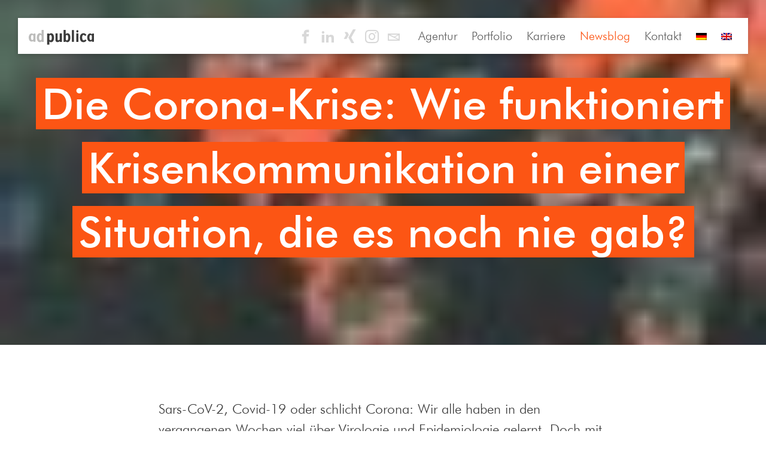

--- FILE ---
content_type: text/html; charset=UTF-8
request_url: https://www.adpublica.com/newsblog/die-corona-krise/
body_size: 25252
content:



    <!doctype html>
<!--[if lt IE 7]>      <html lang="de-DE" class="no-js lt-ie10 lt-ie9 lt-ie8 lt-ie7"> <![endif]-->
<!--[if IE 7]>         <html lang="de-DE" class="no-js lt-ie10 lt-ie9 lt-ie8"> <![endif]-->
<!--[if IE 8]>         <html lang="de-DE" class="no-js lt-ie10 lt-ie9"> <![endif]-->
<!--[if IE 9 ]>   	   <html class="ie lt-ie10 no-js" lang="de-DE"> <![endif]-->
<!--[if gt IE 9]><!--><html lang="de-DE" class="no-js"><!--<![endif]-->
	<head><meta charset="UTF-8"><script>if(navigator.userAgent.match(/MSIE|Internet Explorer/i)||navigator.userAgent.match(/Trident\/7\..*?rv:11/i)){var href=document.location.href;if(!href.match(/[?&]nowprocket/)){if(href.indexOf("?")==-1){if(href.indexOf("#")==-1){document.location.href=href+"?nowprocket=1"}else{document.location.href=href.replace("#","?nowprocket=1#")}}else{if(href.indexOf("#")==-1){document.location.href=href+"&nowprocket=1"}else{document.location.href=href.replace("#","&nowprocket=1#")}}}}</script><script>(()=>{class RocketLazyLoadScripts{constructor(){this.v="2.0.4",this.userEvents=["keydown","keyup","mousedown","mouseup","mousemove","mouseover","mouseout","touchmove","touchstart","touchend","touchcancel","wheel","click","dblclick","input"],this.attributeEvents=["onblur","onclick","oncontextmenu","ondblclick","onfocus","onmousedown","onmouseenter","onmouseleave","onmousemove","onmouseout","onmouseover","onmouseup","onmousewheel","onscroll","onsubmit"]}async t(){this.i(),this.o(),/iP(ad|hone)/.test(navigator.userAgent)&&this.h(),this.u(),this.l(this),this.m(),this.k(this),this.p(this),this._(),await Promise.all([this.R(),this.L()]),this.lastBreath=Date.now(),this.S(this),this.P(),this.D(),this.O(),this.M(),await this.C(this.delayedScripts.normal),await this.C(this.delayedScripts.defer),await this.C(this.delayedScripts.async),await this.T(),await this.F(),await this.j(),await this.A(),window.dispatchEvent(new Event("rocket-allScriptsLoaded")),this.everythingLoaded=!0,this.lastTouchEnd&&await new Promise(t=>setTimeout(t,500-Date.now()+this.lastTouchEnd)),this.I(),this.H(),this.U(),this.W()}i(){this.CSPIssue=sessionStorage.getItem("rocketCSPIssue"),document.addEventListener("securitypolicyviolation",t=>{this.CSPIssue||"script-src-elem"!==t.violatedDirective||"data"!==t.blockedURI||(this.CSPIssue=!0,sessionStorage.setItem("rocketCSPIssue",!0))},{isRocket:!0})}o(){window.addEventListener("pageshow",t=>{this.persisted=t.persisted,this.realWindowLoadedFired=!0},{isRocket:!0}),window.addEventListener("pagehide",()=>{this.onFirstUserAction=null},{isRocket:!0})}h(){let t;function e(e){t=e}window.addEventListener("touchstart",e,{isRocket:!0}),window.addEventListener("touchend",function i(o){o.changedTouches[0]&&t.changedTouches[0]&&Math.abs(o.changedTouches[0].pageX-t.changedTouches[0].pageX)<10&&Math.abs(o.changedTouches[0].pageY-t.changedTouches[0].pageY)<10&&o.timeStamp-t.timeStamp<200&&(window.removeEventListener("touchstart",e,{isRocket:!0}),window.removeEventListener("touchend",i,{isRocket:!0}),"INPUT"===o.target.tagName&&"text"===o.target.type||(o.target.dispatchEvent(new TouchEvent("touchend",{target:o.target,bubbles:!0})),o.target.dispatchEvent(new MouseEvent("mouseover",{target:o.target,bubbles:!0})),o.target.dispatchEvent(new PointerEvent("click",{target:o.target,bubbles:!0,cancelable:!0,detail:1,clientX:o.changedTouches[0].clientX,clientY:o.changedTouches[0].clientY})),event.preventDefault()))},{isRocket:!0})}q(t){this.userActionTriggered||("mousemove"!==t.type||this.firstMousemoveIgnored?"keyup"===t.type||"mouseover"===t.type||"mouseout"===t.type||(this.userActionTriggered=!0,this.onFirstUserAction&&this.onFirstUserAction()):this.firstMousemoveIgnored=!0),"click"===t.type&&t.preventDefault(),t.stopPropagation(),t.stopImmediatePropagation(),"touchstart"===this.lastEvent&&"touchend"===t.type&&(this.lastTouchEnd=Date.now()),"click"===t.type&&(this.lastTouchEnd=0),this.lastEvent=t.type,t.composedPath&&t.composedPath()[0].getRootNode()instanceof ShadowRoot&&(t.rocketTarget=t.composedPath()[0]),this.savedUserEvents.push(t)}u(){this.savedUserEvents=[],this.userEventHandler=this.q.bind(this),this.userEvents.forEach(t=>window.addEventListener(t,this.userEventHandler,{passive:!1,isRocket:!0})),document.addEventListener("visibilitychange",this.userEventHandler,{isRocket:!0})}U(){this.userEvents.forEach(t=>window.removeEventListener(t,this.userEventHandler,{passive:!1,isRocket:!0})),document.removeEventListener("visibilitychange",this.userEventHandler,{isRocket:!0}),this.savedUserEvents.forEach(t=>{(t.rocketTarget||t.target).dispatchEvent(new window[t.constructor.name](t.type,t))})}m(){const t="return false",e=Array.from(this.attributeEvents,t=>"data-rocket-"+t),i="["+this.attributeEvents.join("],[")+"]",o="[data-rocket-"+this.attributeEvents.join("],[data-rocket-")+"]",s=(e,i,o)=>{o&&o!==t&&(e.setAttribute("data-rocket-"+i,o),e["rocket"+i]=new Function("event",o),e.setAttribute(i,t))};new MutationObserver(t=>{for(const n of t)"attributes"===n.type&&(n.attributeName.startsWith("data-rocket-")||this.everythingLoaded?n.attributeName.startsWith("data-rocket-")&&this.everythingLoaded&&this.N(n.target,n.attributeName.substring(12)):s(n.target,n.attributeName,n.target.getAttribute(n.attributeName))),"childList"===n.type&&n.addedNodes.forEach(t=>{if(t.nodeType===Node.ELEMENT_NODE)if(this.everythingLoaded)for(const i of[t,...t.querySelectorAll(o)])for(const t of i.getAttributeNames())e.includes(t)&&this.N(i,t.substring(12));else for(const e of[t,...t.querySelectorAll(i)])for(const t of e.getAttributeNames())this.attributeEvents.includes(t)&&s(e,t,e.getAttribute(t))})}).observe(document,{subtree:!0,childList:!0,attributeFilter:[...this.attributeEvents,...e]})}I(){this.attributeEvents.forEach(t=>{document.querySelectorAll("[data-rocket-"+t+"]").forEach(e=>{this.N(e,t)})})}N(t,e){const i=t.getAttribute("data-rocket-"+e);i&&(t.setAttribute(e,i),t.removeAttribute("data-rocket-"+e))}k(t){Object.defineProperty(HTMLElement.prototype,"onclick",{get(){return this.rocketonclick||null},set(e){this.rocketonclick=e,this.setAttribute(t.everythingLoaded?"onclick":"data-rocket-onclick","this.rocketonclick(event)")}})}S(t){function e(e,i){let o=e[i];e[i]=null,Object.defineProperty(e,i,{get:()=>o,set(s){t.everythingLoaded?o=s:e["rocket"+i]=o=s}})}e(document,"onreadystatechange"),e(window,"onload"),e(window,"onpageshow");try{Object.defineProperty(document,"readyState",{get:()=>t.rocketReadyState,set(e){t.rocketReadyState=e},configurable:!0}),document.readyState="loading"}catch(t){console.log("WPRocket DJE readyState conflict, bypassing")}}l(t){this.originalAddEventListener=EventTarget.prototype.addEventListener,this.originalRemoveEventListener=EventTarget.prototype.removeEventListener,this.savedEventListeners=[],EventTarget.prototype.addEventListener=function(e,i,o){o&&o.isRocket||!t.B(e,this)&&!t.userEvents.includes(e)||t.B(e,this)&&!t.userActionTriggered||e.startsWith("rocket-")||t.everythingLoaded?t.originalAddEventListener.call(this,e,i,o):(t.savedEventListeners.push({target:this,remove:!1,type:e,func:i,options:o}),"mouseenter"!==e&&"mouseleave"!==e||t.originalAddEventListener.call(this,e,t.savedUserEvents.push,o))},EventTarget.prototype.removeEventListener=function(e,i,o){o&&o.isRocket||!t.B(e,this)&&!t.userEvents.includes(e)||t.B(e,this)&&!t.userActionTriggered||e.startsWith("rocket-")||t.everythingLoaded?t.originalRemoveEventListener.call(this,e,i,o):t.savedEventListeners.push({target:this,remove:!0,type:e,func:i,options:o})}}J(t,e){this.savedEventListeners=this.savedEventListeners.filter(i=>{let o=i.type,s=i.target||window;return e!==o||t!==s||(this.B(o,s)&&(i.type="rocket-"+o),this.$(i),!1)})}H(){EventTarget.prototype.addEventListener=this.originalAddEventListener,EventTarget.prototype.removeEventListener=this.originalRemoveEventListener,this.savedEventListeners.forEach(t=>this.$(t))}$(t){t.remove?this.originalRemoveEventListener.call(t.target,t.type,t.func,t.options):this.originalAddEventListener.call(t.target,t.type,t.func,t.options)}p(t){let e;function i(e){return t.everythingLoaded?e:e.split(" ").map(t=>"load"===t||t.startsWith("load.")?"rocket-jquery-load":t).join(" ")}function o(o){function s(e){const s=o.fn[e];o.fn[e]=o.fn.init.prototype[e]=function(){return this[0]===window&&t.userActionTriggered&&("string"==typeof arguments[0]||arguments[0]instanceof String?arguments[0]=i(arguments[0]):"object"==typeof arguments[0]&&Object.keys(arguments[0]).forEach(t=>{const e=arguments[0][t];delete arguments[0][t],arguments[0][i(t)]=e})),s.apply(this,arguments),this}}if(o&&o.fn&&!t.allJQueries.includes(o)){const e={DOMContentLoaded:[],"rocket-DOMContentLoaded":[]};for(const t in e)document.addEventListener(t,()=>{e[t].forEach(t=>t())},{isRocket:!0});o.fn.ready=o.fn.init.prototype.ready=function(i){function s(){parseInt(o.fn.jquery)>2?setTimeout(()=>i.bind(document)(o)):i.bind(document)(o)}return"function"==typeof i&&(t.realDomReadyFired?!t.userActionTriggered||t.fauxDomReadyFired?s():e["rocket-DOMContentLoaded"].push(s):e.DOMContentLoaded.push(s)),o([])},s("on"),s("one"),s("off"),t.allJQueries.push(o)}e=o}t.allJQueries=[],o(window.jQuery),Object.defineProperty(window,"jQuery",{get:()=>e,set(t){o(t)}})}P(){const t=new Map;document.write=document.writeln=function(e){const i=document.currentScript,o=document.createRange(),s=i.parentElement;let n=t.get(i);void 0===n&&(n=i.nextSibling,t.set(i,n));const c=document.createDocumentFragment();o.setStart(c,0),c.appendChild(o.createContextualFragment(e)),s.insertBefore(c,n)}}async R(){return new Promise(t=>{this.userActionTriggered?t():this.onFirstUserAction=t})}async L(){return new Promise(t=>{document.addEventListener("DOMContentLoaded",()=>{this.realDomReadyFired=!0,t()},{isRocket:!0})})}async j(){return this.realWindowLoadedFired?Promise.resolve():new Promise(t=>{window.addEventListener("load",t,{isRocket:!0})})}M(){this.pendingScripts=[];this.scriptsMutationObserver=new MutationObserver(t=>{for(const e of t)e.addedNodes.forEach(t=>{"SCRIPT"!==t.tagName||t.noModule||t.isWPRocket||this.pendingScripts.push({script:t,promise:new Promise(e=>{const i=()=>{const i=this.pendingScripts.findIndex(e=>e.script===t);i>=0&&this.pendingScripts.splice(i,1),e()};t.addEventListener("load",i,{isRocket:!0}),t.addEventListener("error",i,{isRocket:!0}),setTimeout(i,1e3)})})})}),this.scriptsMutationObserver.observe(document,{childList:!0,subtree:!0})}async F(){await this.X(),this.pendingScripts.length?(await this.pendingScripts[0].promise,await this.F()):this.scriptsMutationObserver.disconnect()}D(){this.delayedScripts={normal:[],async:[],defer:[]},document.querySelectorAll("script[type$=rocketlazyloadscript]").forEach(t=>{t.hasAttribute("data-rocket-src")?t.hasAttribute("async")&&!1!==t.async?this.delayedScripts.async.push(t):t.hasAttribute("defer")&&!1!==t.defer||"module"===t.getAttribute("data-rocket-type")?this.delayedScripts.defer.push(t):this.delayedScripts.normal.push(t):this.delayedScripts.normal.push(t)})}async _(){await this.L();let t=[];document.querySelectorAll("script[type$=rocketlazyloadscript][data-rocket-src]").forEach(e=>{let i=e.getAttribute("data-rocket-src");if(i&&!i.startsWith("data:")){i.startsWith("//")&&(i=location.protocol+i);try{const o=new URL(i).origin;o!==location.origin&&t.push({src:o,crossOrigin:e.crossOrigin||"module"===e.getAttribute("data-rocket-type")})}catch(t){}}}),t=[...new Map(t.map(t=>[JSON.stringify(t),t])).values()],this.Y(t,"preconnect")}async G(t){if(await this.K(),!0!==t.noModule||!("noModule"in HTMLScriptElement.prototype))return new Promise(e=>{let i;function o(){(i||t).setAttribute("data-rocket-status","executed"),e()}try{if(navigator.userAgent.includes("Firefox/")||""===navigator.vendor||this.CSPIssue)i=document.createElement("script"),[...t.attributes].forEach(t=>{let e=t.nodeName;"type"!==e&&("data-rocket-type"===e&&(e="type"),"data-rocket-src"===e&&(e="src"),i.setAttribute(e,t.nodeValue))}),t.text&&(i.text=t.text),t.nonce&&(i.nonce=t.nonce),i.hasAttribute("src")?(i.addEventListener("load",o,{isRocket:!0}),i.addEventListener("error",()=>{i.setAttribute("data-rocket-status","failed-network"),e()},{isRocket:!0}),setTimeout(()=>{i.isConnected||e()},1)):(i.text=t.text,o()),i.isWPRocket=!0,t.parentNode.replaceChild(i,t);else{const i=t.getAttribute("data-rocket-type"),s=t.getAttribute("data-rocket-src");i?(t.type=i,t.removeAttribute("data-rocket-type")):t.removeAttribute("type"),t.addEventListener("load",o,{isRocket:!0}),t.addEventListener("error",i=>{this.CSPIssue&&i.target.src.startsWith("data:")?(console.log("WPRocket: CSP fallback activated"),t.removeAttribute("src"),this.G(t).then(e)):(t.setAttribute("data-rocket-status","failed-network"),e())},{isRocket:!0}),s?(t.fetchPriority="high",t.removeAttribute("data-rocket-src"),t.src=s):t.src="data:text/javascript;base64,"+window.btoa(unescape(encodeURIComponent(t.text)))}}catch(i){t.setAttribute("data-rocket-status","failed-transform"),e()}});t.setAttribute("data-rocket-status","skipped")}async C(t){const e=t.shift();return e?(e.isConnected&&await this.G(e),this.C(t)):Promise.resolve()}O(){this.Y([...this.delayedScripts.normal,...this.delayedScripts.defer,...this.delayedScripts.async],"preload")}Y(t,e){this.trash=this.trash||[];let i=!0;var o=document.createDocumentFragment();t.forEach(t=>{const s=t.getAttribute&&t.getAttribute("data-rocket-src")||t.src;if(s&&!s.startsWith("data:")){const n=document.createElement("link");n.href=s,n.rel=e,"preconnect"!==e&&(n.as="script",n.fetchPriority=i?"high":"low"),t.getAttribute&&"module"===t.getAttribute("data-rocket-type")&&(n.crossOrigin=!0),t.crossOrigin&&(n.crossOrigin=t.crossOrigin),t.integrity&&(n.integrity=t.integrity),t.nonce&&(n.nonce=t.nonce),o.appendChild(n),this.trash.push(n),i=!1}}),document.head.appendChild(o)}W(){this.trash.forEach(t=>t.remove())}async T(){try{document.readyState="interactive"}catch(t){}this.fauxDomReadyFired=!0;try{await this.K(),this.J(document,"readystatechange"),document.dispatchEvent(new Event("rocket-readystatechange")),await this.K(),document.rocketonreadystatechange&&document.rocketonreadystatechange(),await this.K(),this.J(document,"DOMContentLoaded"),document.dispatchEvent(new Event("rocket-DOMContentLoaded")),await this.K(),this.J(window,"DOMContentLoaded"),window.dispatchEvent(new Event("rocket-DOMContentLoaded"))}catch(t){console.error(t)}}async A(){try{document.readyState="complete"}catch(t){}try{await this.K(),this.J(document,"readystatechange"),document.dispatchEvent(new Event("rocket-readystatechange")),await this.K(),document.rocketonreadystatechange&&document.rocketonreadystatechange(),await this.K(),this.J(window,"load"),window.dispatchEvent(new Event("rocket-load")),await this.K(),window.rocketonload&&window.rocketonload(),await this.K(),this.allJQueries.forEach(t=>t(window).trigger("rocket-jquery-load")),await this.K(),this.J(window,"pageshow");const t=new Event("rocket-pageshow");t.persisted=this.persisted,window.dispatchEvent(t),await this.K(),window.rocketonpageshow&&window.rocketonpageshow({persisted:this.persisted})}catch(t){console.error(t)}}async K(){Date.now()-this.lastBreath>45&&(await this.X(),this.lastBreath=Date.now())}async X(){return document.hidden?new Promise(t=>setTimeout(t)):new Promise(t=>requestAnimationFrame(t))}B(t,e){return e===document&&"readystatechange"===t||(e===document&&"DOMContentLoaded"===t||(e===window&&"DOMContentLoaded"===t||(e===window&&"load"===t||e===window&&"pageshow"===t)))}static run(){(new RocketLazyLoadScripts).t()}}RocketLazyLoadScripts.run()})();</script>

		
		<title>Die Corona-Krise: Wie funktioniert Krisenkommunikation in einer Situation, die es noch nie gab? - adpublica : adpublica</title>
<link data-rocket-prefetch href="https://www.googletagmanager.com" rel="dns-prefetch">
<link data-rocket-prefetch href="https://connect.facebook.net" rel="dns-prefetch">
<link data-rocket-prefetch href="https://maps.googleapis.com" rel="dns-prefetch">
<style id="rocket-critical-css">img{vertical-align:middle}html{font-family:sans-serif;-ms-text-size-adjust:100%;-webkit-text-size-adjust:100%;font-size:62.5%}header,nav,section{display:block}template{display:none}a{background:0 0}h1{margin:.67em 0}img{border:0}body{background-color:#fff}*,:after,:before{-webkit-box-sizing:border-box;-moz-box-sizing:border-box;box-sizing:border-box}body{margin:0;font-family:'BT Futura W01',Helvetica,Arial,sans-serif;line-height:1.5}a{text-decoration:none}.container{padding-left:15px;padding-right:15px;margin-right:auto;margin-left:auto}@media (min-width:768px){.container{width:750px}}@media (min-width:992px){.container{width:970px}}@media (min-width:1200px){.container{width:1170px}}.row{margin-left:-15px;margin-right:-15px}.col-lg-8,.col-md-10,.col-md-12,.col-sm-12,.col-xs-12{position:relative;min-height:1px;padding-left:15px;padding-right:15px}.col-xs-12{float:left}.col-xs-12{width:100%}@media (min-width:768px){.col-sm-12{float:left}.col-sm-12{width:100%}}@media (min-width:992px){.col-md-10,.col-md-12{float:left}.col-md-12{width:100%}.col-md-10{width:83.33333333%}.col-md-offset-1{margin-left:8.33333333%}}@media (min-width:1200px){.col-lg-8{float:left}.col-lg-8{width:66.66666667%}.col-lg-offset-2{margin-left:16.66666667%}}.nav{margin-bottom:0;padding-left:0;list-style:none}.container:after,.container:before,.nav:after,.nav:before,.row:after,.row:before{content:" ";display:table}.container:after,.nav:after,.row:after{clear:both}@-ms-viewport{width:device-width}a,h1,h4,p,span,ul{margin-top:15px;margin-bottom:15px}#bigHeaderWrapper{overflow:hidden}body:before{display:none}@font-face{font-display:swap;font-family:icomoon;src:url(https://www.adpublica.com/wp-content/themes/adpublica/assets/css/fonts/icomoon.eot?gzokxk);src:url(https://www.adpublica.com/wp-content/themes/adpublica/assets/css/fonts/icomoon.eot?gzokxk#iefix)format('embedded-opentype'),url(https://www.adpublica.com/wp-content/themes/adpublica/assets/css/fonts/icomoon.woff2?gzokxk)format('woff2'),url(https://www.adpublica.com/wp-content/themes/adpublica/assets/css/fonts/icomoon.ttf?gzokxk)format('truetype'),url(https://www.adpublica.com/wp-content/themes/adpublica/assets/css/fonts/icomoon.woff?gzokxk)format('woff'),url(https://www.adpublica.com/wp-content/themes/adpublica/assets/css/fonts/icomoon.svg?gzokxk#icomoon)format('svg');font-weight:400;font-style:normal}@font-face{font-display:swap;font-family:"BT Futura W01";src:url(https://www.adpublica.com/wp-content/themes/adpublica/assets/css/fonts/65ebef59-02fa-4697-bd6a-b9c18fbae1cd.woff2)format("woff2"),url(https://www.adpublica.com/wp-content/themes/adpublica/assets/css/fonts/bb6e42eb-bc30-4c8a-b4ee-bdba1631f178.woff)format("woff");font-weight:300;font-style:normal}@font-face{font-display:swap;font-family:"BT Futura W01";src:url(https://www.adpublica.com/wp-content/themes/adpublica/assets/css/fonts/46ce09db-0ca6-4e0c-acea-3ee8c8867f10.woff2)format("woff2"),url(https://www.adpublica.com/wp-content/themes/adpublica/assets/css/fonts/142b09e6-c245-4ff7-b01c-325fa824c99e.woff)format("woff");font-weight:400;font-style:normal}@font-face{font-display:swap;font-family:"BT Futura W01";src:url(https://www.adpublica.com/wp-content/themes/adpublica/assets/css/fonts/f940347c-b756-4b0c-b9b7-980420355ae3.woff2)format("woff2"),url(https://www.adpublica.com/wp-content/themes/adpublica/assets/css/fonts/34962837-192c-48f0-bd43-5bf8f325f09f.woff)format("woff");font-weight:400;font-style:italic}@font-face{font-display:swap;font-family:"BT Futura W01";src:url(https://www.adpublica.com/wp-content/themes/adpublica/assets/css/fonts/9fb69c26-4303-492d-8121-d3af0a6112fc.woff2)format("woff2"),url(https://www.adpublica.com/wp-content/themes/adpublica/assets/css/fonts/ddc0f223-a296-451a-8681-ad80508eb419.woff)format("woff");font-weight:500;font-style:normal}@font-face{font-display:swap;font-family:"BT Futura W01";src:url(https://www.adpublica.com/wp-content/themes/adpublica/assets/css/fonts/70cd4257-15ef-421c-b474-8c9bed8e66b0.woff2)format("woff2"),url(https://www.adpublica.com/wp-content/themes/adpublica/assets/css/fonts/970a093d-098a-4d5b-b6f0-c2d682e95d80.woff)format("woff");font-weight:700;font-style:normal}[class^=icon-]{font-family:icomoon!important;speak:none;font-style:normal;font-weight:400;font-variant:normal;text-transform:none;line-height:1;-webkit-font-smoothing:antialiased;-moz-osx-font-smoothing:grayscale}.icon-letter:before{content:"\e900"}.icon-instagram:before{content:"\e912"}.icon-linkedin:before{content:"\e911"}.icon-xing:before{content:"\e902"}.icon-facebook:before{content:"\e903"}ul{padding-left:30px}body{color:#3b3b3b;font-size:23px}body:before{content:"xxs xs sm md lg is-lg"}.wrapper,body{overflow-x:hidden}.wrapper{width:100%}a,h1,h4,p,span{-webkit-font-smoothing:antialiased;-moz-osx-font-smoothing:grayscale;line-height:1.5}a:first-child,h1:first-child,h4:first-child,span:first-child{margin-top:0}a:last-child,h1:last-child,span:last-child{margin-bottom:0}h1{font-size:3.13em;font-weight:500}p{font-size:1em}p,ul li{font-weight:300}h4{font-size:2em}a{color:#fc5514}#mainnavCon a{color:#5e5e5e}.marginTop{margin-top:90px}.marginBottom{margin-bottom:90px}@media only screen and (max-width:991px){.marginTop{margin-top:30px}.marginBottom{margin-bottom:30px}}img{max-width:100%}#mainnavCon>ul ul{-webkit-transform:translate(0,10px)}header{position:fixed;top:30px;left:30px;right:30px;min-height:56px;z-index:1000;background-color:#fff;-webkit-box-shadow:0 2px 7px 0 rgba(0,0,0,.19);box-shadow:0 2px 7px 0 rgba(0,0,0,.19)}.logo,.navWrap{position:relative}header .social{display:block;float:right}@media only screen and (max-width:465px){header .social li{display:none}header .social li:first-child,header .social li:nth-child(2){display:inline-block}}#mainnavCon,.logo a,.navWrap{display:block}.logo{float:left;z-index:1;padding:13px 13px 13px 18px}.logo img{width:109px;height:auto;max-height:30px}@media only screen and (max-width:991px){header{min-height:56px}.logo img{width:82px;max-height:30px}}.navWrap{float:right;padding-right:15px;width:auto}#mainnavCon{text-align:left;width:200%}#mainnavCon a{font-size:20px;line-height:1.2;position:relative;display:block;padding:18px 0;margin:0}#mainnavCon>ul li.current-menu-parent>a,#mainnavCon>ul li.current-post-ancestor>a{color:#fc5514}@media only screen and (max-width:991px){#mainnavCon a{padding:29px 10px 27px}}#mainnavCon .menuPlus{display:none}#mainnavCon>ul{position:relative;margin:0;padding:0;list-style:none;display:inline-block}#mainnavCon>ul li{float:left;zoom:1;position:relative;padding:0 12px}#mainnavCon>ul ul{position:absolute;top:60px;left:10px;width:auto;opacity:0;visibility:hidden;text-align:left;-ms-transform:translate(0,10px);transform:translate(0,10px);background:#fff;padding:0;list-style:none;-webkit-box-shadow:0 8px 20px 0 rgba(7,25,20,.22);box-shadow:0 8px 20px 0 rgba(7,25,20,.22);margin:0}#mainnavCon>ul ul li{float:none;padding:0}#mainnavCon>ul ul li a{width:100%;display:inline-block;color:#3b3b3b;padding:10px 20px;font-size:14px;line-height:1.5;position:relative;z-index:1;white-space:nowrap}#navToggle{display:none}#headBar{height:60px;-ms-box-orient:horizontal;display:-webkit-box;display:-moz-box;display:-ms-flexbox;display:-moz-flex;display:-webkit-flex;display:flex;-webkit-align-items:stretch;align-items:stretch}#headBar .leftWrap{flex-grow:1;width:350px}.social{list-style:none;padding:0;margin:6px 10px 6px 0}.social li{display:inline-block}.social li a{color:#d8d8d8;display:block;padding:10px 7px}@media only screen and (max-width:991px){header{-webkit-transform:translate(0,-30px);-ms-transform:translate(0,-30px);transform:translate(0,-30px);left:0;right:0}#navToggle{display:block;width:auto;height:60px;right:0;position:relative;z-index:1;padding:20px 15px;background-color:#f2f2f2}#navToggle .burger{position:relative;width:25px;height:20px}#navToggle .burger span{display:block;width:25px;height:2px;top:50%;position:absolute;background:#fc5514;margin:0}#navToggle .burger span:first-child{-webkit-transform:translate(0,-8px);-ms-transform:translate(0,-8px);transform:translate(0,-8px)}#navToggle .burger span:last-child{-webkit-transform:translate(0,8px);-ms-transform:translate(0,8px);transform:translate(0,8px)}#mainnavCon{position:fixed;left:0;right:0;margin:0;z-index:-1;background:#3b3b3b;opacity:0;visibility:hidden;height:0;top:60px;padding:50px 0;overflow:hidden;text-align:center;-webkit-box-shadow:none;box-shadow:none;max-width:100vw}#mainnavCon a{padding:10px 20px;color:rgba(255,255,255,.9)}#mainnavCon .menuPlus{display:block;position:absolute;z-index:2;top:0;right:15px;width:30px;height:30px;margin:0;background:rgba(255,255,255,.25);-webkit-border-radius:50%;-moz-border-radius:50%;border-radius:50%;-moz-background-clip:padding;-webkit-background-clip:padding-box;background-clip:padding-box}#mainnavCon .menuPlus:after,#mainnavCon .menuPlus:before{content:'';height:2px;width:40%;position:absolute;left:50%;top:50%;-webkit-transform:translate(-50%,-50%);-ms-transform:translate(-50%,-50%);transform:translate(-50%,-50%);background-color:#fff}#mainnavCon .menuPlus:after{-webkit-transform:translate(-50%,-50%)rotate(90deg);-moz-transform:translate(-50%,-50%)rotate(90deg);-o-transform:translate(-50%,-50%)rotate(90deg);-ms-transform:translate(-50%,-50%)rotate(90deg);transform:translate(-50%,-50%)rotate(90deg)}#mainnavCon .sub-menu{display:none}#mainnavCon ul{width:100%}#mainnavCon ul li{float:none;width:100%}#mainnavCon ul li.menu-item-has-children a:after{content:none}#mainnavCon ul li ul{position:relative;top:0;left:0;visibility:visible;opacity:1;background-color:transparent;-webkit-box-shadow:none;box-shadow:none;-webkit-transform:translate(0,0);-ms-transform:translate(0,0);transform:translate(0,0)}#mainnavCon ul li ul li a{text-align:center;color:rgba(255,255,255,.9)!important}}#bigHeaderWrapper{position:relative;z-index:0;max-height:600px}#bigHeaderWrapper.hasImg h1{color:#fff;display:inline;background-color:#fc5514;box-shadow:10px 0 0 #fc5514,-10px 0 0 #fc5514;box-decoration-break:clone}#bigHeaderWrapper .textWrap{position:relative;z-index:1}#bigHeaderWrapper .bigHeader{position:relative;background-color:#f1eeec}#bigHeaderWrapper .bigHeader .headerBg{background-size:cover;background-position:center center;position:absolute;top:0;left:0;right:0;bottom:0}#bigHeaderWrapper .bigHeader .bigHeaderContent{z-index:1;display:table;width:100%;position:relative;padding-top:120px;padding-bottom:40px;height:80vh;max-height:600px}#bigHeaderWrapper .bigHeader .bigHeaderContent .inner{display:flex;text-align:center;position:relative;flex-direction:column;justify-content:center}@media (min-width:1294px){.container{width:1280px}}@media (max-width:1199px){body:before{content:"xxs xs sm md is-md"}}@media (max-width:991px){body:before{content:"xxs xs sm is-sm"}h1{font-size:2.4em}}@media (max-width:767px){.marginBottom{margin-bottom:50px}.marginTop{margin-top:50px}body:before{content:"xxs xs is-xs"}.navWrap{padding-right:0}#bigHeaderWrapper .bigHeader .bigHeaderContent{height:auto}h1{font-size:2.2em}}@media (max-width:650px){h1{font-size:1.5em}p{font-size:.85em}.marginTop{margin-top:30px}.marginBottom{margin-bottom:30px}.social{font-size:.85em}header .social{margin-top:8px}}@media (max-width:500px){body:before{content:"xxs is-xxs"}}ul{box-sizing:border-box}:root{--wp--preset--font-size--normal:16px;--wp--preset--font-size--huge:42px}.wpml-ls-menu-item .wpml-ls-flag{display:inline;vertical-align:baseline}ul .wpml-ls-menu-item a{display:flex;align-items:center}*,:after,:before{--brlbs-tw-border-spacing-x:0;--brlbs-tw-border-spacing-y:0;--brlbs-tw-translate-x:0;--brlbs-tw-translate-y:0;--brlbs-tw-rotate:0;--brlbs-tw-skew-x:0;--brlbs-tw-skew-y:0;--brlbs-tw-scale-x:1;--brlbs-tw-scale-y:1;--brlbs-tw-pan-x:;--brlbs-tw-pan-y:;--brlbs-tw-pinch-zoom:;--brlbs-tw-scroll-snap-strictness:proximity;--brlbs-tw-gradient-from-position:;--brlbs-tw-gradient-via-position:;--brlbs-tw-gradient-to-position:;--brlbs-tw-ordinal:;--brlbs-tw-slashed-zero:;--brlbs-tw-numeric-figure:;--brlbs-tw-numeric-spacing:;--brlbs-tw-numeric-fraction:;--brlbs-tw-ring-inset:;--brlbs-tw-ring-offset-width:0px;--brlbs-tw-ring-offset-color:#fff;--brlbs-tw-ring-color:rgba(59,130,246,.5);--brlbs-tw-ring-offset-shadow:0 0 #0000;--brlbs-tw-ring-shadow:0 0 #0000;--brlbs-tw-shadow:0 0 #0000;--brlbs-tw-shadow-colored:0 0 #0000;--brlbs-tw-blur:;--brlbs-tw-brightness:;--brlbs-tw-contrast:;--brlbs-tw-grayscale:;--brlbs-tw-hue-rotate:;--brlbs-tw-invert:;--brlbs-tw-saturate:;--brlbs-tw-sepia:;--brlbs-tw-drop-shadow:;--brlbs-tw-backdrop-blur:;--brlbs-tw-backdrop-brightness:;--brlbs-tw-backdrop-contrast:;--brlbs-tw-backdrop-grayscale:;--brlbs-tw-backdrop-hue-rotate:;--brlbs-tw-backdrop-invert:;--brlbs-tw-backdrop-opacity:;--brlbs-tw-backdrop-saturate:;--brlbs-tw-backdrop-sepia:;--brlbs-tw-contain-size:;--brlbs-tw-contain-layout:;--brlbs-tw-contain-paint:;--brlbs-tw-contain-style:}::backdrop{--brlbs-tw-border-spacing-x:0;--brlbs-tw-border-spacing-y:0;--brlbs-tw-translate-x:0;--brlbs-tw-translate-y:0;--brlbs-tw-rotate:0;--brlbs-tw-skew-x:0;--brlbs-tw-skew-y:0;--brlbs-tw-scale-x:1;--brlbs-tw-scale-y:1;--brlbs-tw-pan-x:;--brlbs-tw-pan-y:;--brlbs-tw-pinch-zoom:;--brlbs-tw-scroll-snap-strictness:proximity;--brlbs-tw-gradient-from-position:;--brlbs-tw-gradient-via-position:;--brlbs-tw-gradient-to-position:;--brlbs-tw-ordinal:;--brlbs-tw-slashed-zero:;--brlbs-tw-numeric-figure:;--brlbs-tw-numeric-spacing:;--brlbs-tw-numeric-fraction:;--brlbs-tw-ring-inset:;--brlbs-tw-ring-offset-width:0px;--brlbs-tw-ring-offset-color:#fff;--brlbs-tw-ring-color:rgba(59,130,246,.5);--brlbs-tw-ring-offset-shadow:0 0 #0000;--brlbs-tw-ring-shadow:0 0 #0000;--brlbs-tw-shadow:0 0 #0000;--brlbs-tw-shadow-colored:0 0 #0000;--brlbs-tw-blur:;--brlbs-tw-brightness:;--brlbs-tw-contrast:;--brlbs-tw-grayscale:;--brlbs-tw-hue-rotate:;--brlbs-tw-invert:;--brlbs-tw-saturate:;--brlbs-tw-sepia:;--brlbs-tw-drop-shadow:;--brlbs-tw-backdrop-blur:;--brlbs-tw-backdrop-brightness:;--brlbs-tw-backdrop-contrast:;--brlbs-tw-backdrop-grayscale:;--brlbs-tw-backdrop-hue-rotate:;--brlbs-tw-backdrop-invert:;--brlbs-tw-backdrop-opacity:;--brlbs-tw-backdrop-saturate:;--brlbs-tw-backdrop-sepia:;--brlbs-tw-contain-size:;--brlbs-tw-contain-layout:;--brlbs-tw-contain-paint:;--brlbs-tw-contain-style:}:root{--dialog-animation-delay:2s;--dialog-animation-duration:1s;--dialog-backdrop-background-color:#000;--dialog-background-color:#fff;--dialog-button-accept-all-color:#fc5514;--dialog-button-accept-all-color-hover:#fc5b1b;--dialog-button-accept-all-text-color:#ffffff;--dialog-button-accept-all-text-color-hover:#ffffff;--dialog-button-accept-only-essential-color:#fc5514;--dialog-button-accept-only-essential-color-hover:#fc5b1b;--dialog-button-accept-only-essential-text-color:#ffffff;--dialog-button-accept-only-essential-text-color-hover:#ffffff;--dialog-button-close-color:#f7f7f7;--dialog-button-close-color-hover:#f3f0ed;--dialog-button-close-text-color:#555;--dialog-button-close-text-color-hover:#555;--dialog-button-preferences-color:#fc5514;--dialog-button-preferences-color-hover:#fc5b1b;--dialog-button-preferences-text-color:#fff;--dialog-button-preferences-text-color-hover:#fff;--dialog-button-save-consent-color:#fc5514;--dialog-button-save-consent-color-hover:#fc5b1b;--dialog-button-save-consent-text-color:#ffffff;--dialog-button-save-consent-text-color-hover:#ffffff;--dialog-button-selection-color:#f7f7f7;--dialog-button-selection-color-hover:#f3f0ed;--dialog-button-selection-text-color:#555;--dialog-button-selection-text-color-hover:#555;--dialog-checkbox-background-color-active:#fc5514;--dialog-checkbox-background-color-disabled:#f3f0ed;--dialog-checkbox-background-color-inactive:#fff;--dialog-checkbox-border-color-active:#fc5514;--dialog-checkbox-border-color-disabled:#f3f0ed;--dialog-checkbox-border-color-inactive:#444443;--dialog-checkbox-check-mark-color-active:#fff;--dialog-checkbox-check-mark-color-disabled:#999;--dialog-card-background-color:#f7f7f7;--dialog-card-control-element-color:#aaaaaa;--dialog-card-control-element-color-hover:#aaaaaa;--dialog-card-separator-color:#aaaaaa;--dialog-card-text-color:#444443;--dialog-control-element-color:#444443;--dialog-control-element-color-hover:#444443;--dialog-footer-background-color:#fff;--dialog-footer-text-color:#444443;--dialog-link-primary-color:#aaaaaa;--dialog-link-primary-color-hover:#aaaaaa;--dialog-link-secondary-color:#aaa;--dialog-link-secondary-color-hover:#aaa;--dialog-list-item-background-color-even:#f7f7f7;--dialog-list-item-background-color-odd:#f7f7f7;--dialog-list-item-text-color-even:#444443;--dialog-list-item-text-color-odd:#444443;--dialog-list-item-control-element-color:#aaaaaa;--dialog-list-item-control-element-color-hover:#aaaaaa;--dialog-list-item-control-element-separator-color:#262626;--dialog-list-item-separator-color:#aaaaaa;--dialog-search-bar-input-background-color:#fff;--dialog-search-bar-input-border-color-default:#aaaaaa;--dialog-search-bar-input-border-color-focus:#aaaaaa;--dialog-search-bar-input-text-color:#444443;--dialog-separator-color:#aaaaaa;--dialog-switch-button-background-color-active:#444443;--dialog-switch-button-background-color-inactive:#9b9ea0;--dialog-switch-button-color-active:#fff;--dialog-switch-button-color-inactive:#fff;--dialog-tab-bar-tab-background-color-active:#fc5514;--dialog-tab-bar-tab-background-color-inactive:#fff;--dialog-tab-bar-tab-border-color-bottom-active:#fc5514;--dialog-tab-bar-tab-border-color-bottom-inactive:#fc5514;--dialog-tab-bar-tab-border-color-left-active:#fc5514;--dialog-tab-bar-tab-border-color-left-inactive:#fff;--dialog-tab-bar-tab-border-color-right-active:#fc5514;--dialog-tab-bar-tab-border-color-right-inactive:#fff;--dialog-tab-bar-tab-border-color-top-active:#fc5514;--dialog-tab-bar-tab-border-color-top-inactive:#fff;--dialog-tab-bar-tab-text-color-active:#555555;--dialog-tab-bar-tab-text-color-inactive:#444443;--dialog-table-row-background-color-even:#fff;--dialog-table-row-background-color-odd:#fff;--dialog-table-row-text-color-even:#444443;--dialog-table-row-text-color-odd:#444443;--dialog-table-row-border-color:#eee;--dialog-text-color:#444443;--dialog-font-family:inherit;--dialog-border-radius-bottom-left:0px;--dialog-border-radius-bottom-right:0px;--dialog-border-radius-top-left:0px;--dialog-border-radius-top-right:0px;--dialog-button-border-radius-bottom-left:0px;--dialog-button-border-radius-bottom-right:0px;--dialog-button-border-radius-top-left:0px;--dialog-button-border-radius-top-right:0px;--dialog-card-border-radius-bottom-left:0px;--dialog-card-border-radius-bottom-right:0px;--dialog-card-border-radius-top-left:0px;--dialog-card-border-radius-top-right:0px;--dialog-card-list-padding-medium-screen-bottom:24px;--dialog-card-list-padding-medium-screen-left:24px;--dialog-card-list-padding-medium-screen-right:24px;--dialog-card-list-padding-medium-screen-top:0px;--dialog-card-list-padding-small-screen-bottom:16px;--dialog-card-list-padding-small-screen-left:16px;--dialog-card-list-padding-small-screen-right:16px;--dialog-card-list-padding-small-screen-top:0px;--dialog-checkbox-border-radius-bottom-left:4px;--dialog-checkbox-border-radius-bottom-right:4px;--dialog-checkbox-border-radius-top-left:4px;--dialog-checkbox-border-radius-top-right:4px;--dialog-font-size:16px;--dialog-list-border-radius-bottom-left:0px;--dialog-list-border-radius-bottom-right:0px;--dialog-list-border-radius-top-left:0px;--dialog-list-border-radius-top-right:0px;--dialog-list-item-separator-width:1px;--dialog-list-padding-medium-screen-bottom:12px;--dialog-list-padding-medium-screen-left:12px;--dialog-list-padding-medium-screen-right:12px;--dialog-list-padding-medium-screen-top:12px;--dialog-list-padding-small-screen-bottom:8px;--dialog-list-padding-small-screen-left:8px;--dialog-list-padding-small-screen-right:8px;--dialog-list-padding-small-screen-top:8px;--dialog-search-bar-input-border-radius-bottom-left:0px;--dialog-search-bar-input-border-radius-bottom-right:0px;--dialog-search-bar-input-border-radius-top-left:0px;--dialog-search-bar-input-border-radius-top-right:0px;--dialog-search-bar-input-border-width-bottom:1px;--dialog-search-bar-input-border-width-left:1px;--dialog-search-bar-input-border-width-right:1px;--dialog-search-bar-input-border-width-top:1px;--dialog-tab-bar-tab-border-width-bottom-active:2px;--dialog-tab-bar-tab-border-width-left-active:0px;--dialog-tab-bar-tab-border-width-right-active:0px;--dialog-tab-bar-tab-border-width-top-active:0px;--dialog-tab-bar-tab-border-width-bottom-inactive:2px;--dialog-tab-bar-tab-border-width-left-inactive:0px;--dialog-tab-bar-tab-border-width-right-inactive:0px;--dialog-tab-bar-tab-border-width-top-inactive:0px;--dialog-tab-bar-tab-border-radius-bottom-left-active:0px;--dialog-tab-bar-tab-border-radius-bottom-right-active:0px;--dialog-tab-bar-tab-border-radius-top-left-active:4px;--dialog-tab-bar-tab-border-radius-top-right-active:4px;--dialog-tab-bar-tab-border-radius-bottom-left-inactive:0px;--dialog-tab-bar-tab-border-radius-bottom-right-inactive:0px;--dialog-tab-bar-tab-border-radius-top-left-inactive:4px;--dialog-tab-bar-tab-border-radius-top-right-inactive:4px;--dialog-table-border-radius-bottom-left:0px;--dialog-table-border-radius-bottom-right:0px;--dialog-table-border-radius-top-left:0px;--dialog-table-border-radius-top-right:0px;--dialog-table-cell-padding-bottom:8px;--dialog-table-cell-padding-left:8px;--dialog-table-cell-padding-right:8px;--dialog-table-cell-padding-top:8px;--dialog-backdrop-background-opacity:0.8}:root{--widget-position:bottom-left;--widget-color:#555}:root{--content-blocker-background-color:#000;--content-blocker-button-color:#fc5514;--content-blocker-button-color-hover:#da3f03;--content-blocker-button-text-color:#fff;--content-blocker-button-text-color-hover:#fff;--content-blocker-font-family:inherit;--content-blocker-link-color:#ffffff;--content-blocker-link-color-hover:#eaeaea;--content-blocker-separator-color:#0a0202;--content-blocker-text-color:#fff;--content-blocker-border-radius-top-left:4px;--content-blocker-border-radius-top-right:4px;--content-blocker-border-radius-bottom-left:4px;--content-blocker-border-radius-bottom-right:4px;--content-blocker-button-border-radius-top-left:0px;--content-blocker-button-border-radius-top-right:0px;--content-blocker-button-border-radius-bottom-left:0px;--content-blocker-button-border-radius-bottom-right:0px;--content-blocker-font-size:16px;--content-blocker-separator-width:1px;--content-blocker-background-opacity:0.8;--content-blocker-background:rgba(0, 0, 0 ,0.8)}</style><link rel="preload" data-rocket-preload as="image" href="https://www.adpublica.com/wp-content/uploads/2020/03/martin-sanchez-VSicyd4c4A-unsplash-60x40.jpg" fetchpriority="high">

		<!--[if IE]>
			<meta http-equiv="X-UA-Compatible" content="IE=edge,chrome=1">
		<![endif]-->

		<meta name="viewport" content="width=device-width,initial-scale=1.0">

		<link rel="apple-touch-icon" sizes="57x57" href="https://www.adpublica.com/wp-content/themes/adpublica/assets/img/apple-icon-57x57.png">
		<link rel="apple-touch-icon" sizes="60x60" href="https://www.adpublica.com/wp-content/themes/adpublica/assets/img/apple-icon-60x60.png">
		<link rel="apple-touch-icon" sizes="72x72" href="https://www.adpublica.com/wp-content/themes/adpublica/assets/img/apple-icon-72x72.png">
		<link rel="apple-touch-icon" sizes="76x76" href="https://www.adpublica.com/wp-content/themes/adpublica/assets/img/apple-icon-76x76.png">
		<link rel="apple-touch-icon" sizes="114x114" href="https://www.adpublica.com/wp-content/themes/adpublica/assets/img/apple-icon-114x114.png">
		<link rel="apple-touch-icon" sizes="120x120" href="https://www.adpublica.com/wp-content/themes/adpublica/assets/img/apple-icon-120x120.png">
		<link rel="apple-touch-icon" sizes="144x144" href="https://www.adpublica.com/wp-content/themes/adpublica/assets/img/apple-icon-144x144.png">
		<link rel="apple-touch-icon" sizes="152x152" href="https://www.adpublica.com/wp-content/themes/adpublica/assets/img/apple-icon-152x152.png">
		<link rel="apple-touch-icon" sizes="180x180" href="https://www.adpublica.com/wp-content/themes/adpublica/assets/img/apple-icon-180x180.png">
		<link rel="icon" type="image/png" sizes="192x192"  href="https://www.adpublica.com/wp-content/themes/adpublica/assets/img/android-icon-192x192.png">
		<link rel="icon" type="image/png" sizes="32x32" href="https://www.adpublica.com/wp-content/themes/adpublica/assets/img/favicon-32x32.png">
		<link rel="icon" type="image/png" sizes="96x96" href="https://www.adpublica.com/wp-content/themes/adpublica/assets/img/favicon-96x96.png">
		<link rel="icon" type="image/png" sizes="16x16" href="https://www.adpublica.com/wp-content/themes/adpublica/assets/img/favicon-16x16.png">
		<link rel="manifest" href="https://www.adpublica.com/wp-content/themes/adpublica/assets/img/manifest.json">
		<meta name="msapplication-TileColor" content="#ffffff">
		<meta name="msapplication-TileImage" content="https://www.adpublica.com/wp-content/themes/adpublica/assets/img/ms-icon-144x144.png">
		<meta name="theme-color" content="#ffffff">

		<meta name='robots' content='index, follow, max-image-preview:large, max-snippet:-1, max-video-preview:-1' />
	<style>img:is([sizes="auto" i], [sizes^="auto," i]) { contain-intrinsic-size: 3000px 1500px }</style>
	
	<!-- This site is optimized with the Yoast SEO plugin v26.3 - https://yoast.com/wordpress/plugins/seo/ -->
	<link rel="canonical" href="https://www.adpublica.com/newsblog/die-corona-krise/" />
	<meta property="og:locale" content="de_DE" />
	<meta property="og:type" content="article" />
	<meta property="og:title" content="Die Corona-Krise: Wie funktioniert Krisenkommunikation in einer Situation, die es noch nie gab? - adpublica" />
	<meta property="og:description" content="Sars-CoV-2, Covid-19 oder schlicht Corona: Wir alle haben in den vergangenen Wochen viel über Virologie und Epidemiologie gelernt. Doch mit den Auswirkungen der Pandemie endet das Problem noch längst nicht. Denn nach den Menschen selbst und dem Gesundheitssektor bekommt auch die Wirtschaft die Krise voll zu spüren. &nbsp; Wie aber reagiert man in einer scheinbar [&hellip;]" />
	<meta property="og:url" content="https://www.adpublica.com/newsblog/die-corona-krise/" />
	<meta property="og:site_name" content="adpublica" />
	<meta property="article:published_time" content="2020-03-19T12:25:48+00:00" />
	<meta property="article:modified_time" content="2020-03-20T10:55:08+00:00" />
	<meta property="og:image" content="https://www.adpublica.com/wp-content/uploads/2020/03/martin-sanchez-VSicyd4c4A-unsplash.jpg" />
	<meta property="og:image:width" content="2048" />
	<meta property="og:image:height" content="1365" />
	<meta property="og:image:type" content="image/jpeg" />
	<meta name="author" content="Karolina Krawiec" />
	<meta name="twitter:card" content="summary_large_image" />
	<meta name="twitter:label1" content="Verfasst von" />
	<meta name="twitter:data1" content="Karolina Krawiec" />
	<meta name="twitter:label2" content="Geschätzte Lesezeit" />
	<meta name="twitter:data2" content="3 Minuten" />
	<script type="application/ld+json" class="yoast-schema-graph">{"@context":"https://schema.org","@graph":[{"@type":"WebPage","@id":"https://www.adpublica.com/newsblog/die-corona-krise/","url":"https://www.adpublica.com/newsblog/die-corona-krise/","name":"Die Corona-Krise: Wie funktioniert Krisenkommunikation in einer Situation, die es noch nie gab? - adpublica","isPartOf":{"@id":"https://www.adpublica.com/#website"},"primaryImageOfPage":{"@id":"https://www.adpublica.com/newsblog/die-corona-krise/#primaryimage"},"image":{"@id":"https://www.adpublica.com/newsblog/die-corona-krise/#primaryimage"},"thumbnailUrl":"https://www.adpublica.com/wp-content/uploads/2020/03/martin-sanchez-VSicyd4c4A-unsplash.jpg","datePublished":"2020-03-19T12:25:48+00:00","dateModified":"2020-03-20T10:55:08+00:00","author":{"@id":"https://www.adpublica.com/#/schema/person/5c60eba8a5dc291efaa589eb42e9aa0f"},"breadcrumb":{"@id":"https://www.adpublica.com/newsblog/die-corona-krise/#breadcrumb"},"inLanguage":"de","potentialAction":[{"@type":"ReadAction","target":["https://www.adpublica.com/newsblog/die-corona-krise/"]}]},{"@type":"ImageObject","inLanguage":"de","@id":"https://www.adpublica.com/newsblog/die-corona-krise/#primaryimage","url":"https://www.adpublica.com/wp-content/uploads/2020/03/martin-sanchez-VSicyd4c4A-unsplash.jpg","contentUrl":"https://www.adpublica.com/wp-content/uploads/2020/03/martin-sanchez-VSicyd4c4A-unsplash.jpg","width":2048,"height":1365},{"@type":"BreadcrumbList","@id":"https://www.adpublica.com/newsblog/die-corona-krise/#breadcrumb","itemListElement":[{"@type":"ListItem","position":1,"name":"Startseite","item":"https://www.adpublica.com/"},{"@type":"ListItem","position":2,"name":"Die Corona-Krise: Wie funktioniert Krisenkommunikation in einer Situation, die es noch nie gab?"}]},{"@type":"WebSite","@id":"https://www.adpublica.com/#website","url":"https://www.adpublica.com/","name":"adpublica","description":"Strategiestarke PR-Agentur mit kreativen Ideen","potentialAction":[{"@type":"SearchAction","target":{"@type":"EntryPoint","urlTemplate":"https://www.adpublica.com/?s={search_term_string}"},"query-input":{"@type":"PropertyValueSpecification","valueRequired":true,"valueName":"search_term_string"}}],"inLanguage":"de"},{"@type":"Person","@id":"https://www.adpublica.com/#/schema/person/5c60eba8a5dc291efaa589eb42e9aa0f","name":"Karolina Krawiec","image":{"@type":"ImageObject","inLanguage":"de","@id":"https://www.adpublica.com/#/schema/person/image/","url":"https://secure.gravatar.com/avatar/87456a47cb41e77dbd18c5e7a97af7d3fff8f88fbccf2dc574cfccd9ab922a46?s=96&d=identicon&r=g","contentUrl":"https://secure.gravatar.com/avatar/87456a47cb41e77dbd18c5e7a97af7d3fff8f88fbccf2dc574cfccd9ab922a46?s=96&d=identicon&r=g","caption":"Karolina Krawiec"},"url":"https://www.adpublica.com/author/karolina-krawiec/"}]}</script>
	<!-- / Yoast SEO plugin. -->


<link rel='dns-prefetch' href='//maps.googleapis.com' />
<link data-minify="1" rel='preload'  href='https://www.adpublica.com/wp-content/cache/min/1/wp-content/themes/adpublica/assets/css/style.min.css?ver=1762761571' data-rocket-async="style" as="style" onload="this.onload=null;this.rel='stylesheet'" onerror="this.removeAttribute('data-rocket-async')"  media='all' />
<link rel='preload'  href='https://www.adpublica.com/wp-includes/css/dist/block-library/style.min.css' data-rocket-async="style" as="style" onload="this.onload=null;this.rel='stylesheet'" onerror="this.removeAttribute('data-rocket-async')"  media='all' />
<style id='classic-theme-styles-inline-css' type='text/css'>
/*! This file is auto-generated */
.wp-block-button__link{color:#fff;background-color:#32373c;border-radius:9999px;box-shadow:none;text-decoration:none;padding:calc(.667em + 2px) calc(1.333em + 2px);font-size:1.125em}.wp-block-file__button{background:#32373c;color:#fff;text-decoration:none}
</style>
<style id='global-styles-inline-css' type='text/css'>
:root{--wp--preset--aspect-ratio--square: 1;--wp--preset--aspect-ratio--4-3: 4/3;--wp--preset--aspect-ratio--3-4: 3/4;--wp--preset--aspect-ratio--3-2: 3/2;--wp--preset--aspect-ratio--2-3: 2/3;--wp--preset--aspect-ratio--16-9: 16/9;--wp--preset--aspect-ratio--9-16: 9/16;--wp--preset--color--black: #000000;--wp--preset--color--cyan-bluish-gray: #abb8c3;--wp--preset--color--white: #ffffff;--wp--preset--color--pale-pink: #f78da7;--wp--preset--color--vivid-red: #cf2e2e;--wp--preset--color--luminous-vivid-orange: #ff6900;--wp--preset--color--luminous-vivid-amber: #fcb900;--wp--preset--color--light-green-cyan: #7bdcb5;--wp--preset--color--vivid-green-cyan: #00d084;--wp--preset--color--pale-cyan-blue: #8ed1fc;--wp--preset--color--vivid-cyan-blue: #0693e3;--wp--preset--color--vivid-purple: #9b51e0;--wp--preset--gradient--vivid-cyan-blue-to-vivid-purple: linear-gradient(135deg,rgba(6,147,227,1) 0%,rgb(155,81,224) 100%);--wp--preset--gradient--light-green-cyan-to-vivid-green-cyan: linear-gradient(135deg,rgb(122,220,180) 0%,rgb(0,208,130) 100%);--wp--preset--gradient--luminous-vivid-amber-to-luminous-vivid-orange: linear-gradient(135deg,rgba(252,185,0,1) 0%,rgba(255,105,0,1) 100%);--wp--preset--gradient--luminous-vivid-orange-to-vivid-red: linear-gradient(135deg,rgba(255,105,0,1) 0%,rgb(207,46,46) 100%);--wp--preset--gradient--very-light-gray-to-cyan-bluish-gray: linear-gradient(135deg,rgb(238,238,238) 0%,rgb(169,184,195) 100%);--wp--preset--gradient--cool-to-warm-spectrum: linear-gradient(135deg,rgb(74,234,220) 0%,rgb(151,120,209) 20%,rgb(207,42,186) 40%,rgb(238,44,130) 60%,rgb(251,105,98) 80%,rgb(254,248,76) 100%);--wp--preset--gradient--blush-light-purple: linear-gradient(135deg,rgb(255,206,236) 0%,rgb(152,150,240) 100%);--wp--preset--gradient--blush-bordeaux: linear-gradient(135deg,rgb(254,205,165) 0%,rgb(254,45,45) 50%,rgb(107,0,62) 100%);--wp--preset--gradient--luminous-dusk: linear-gradient(135deg,rgb(255,203,112) 0%,rgb(199,81,192) 50%,rgb(65,88,208) 100%);--wp--preset--gradient--pale-ocean: linear-gradient(135deg,rgb(255,245,203) 0%,rgb(182,227,212) 50%,rgb(51,167,181) 100%);--wp--preset--gradient--electric-grass: linear-gradient(135deg,rgb(202,248,128) 0%,rgb(113,206,126) 100%);--wp--preset--gradient--midnight: linear-gradient(135deg,rgb(2,3,129) 0%,rgb(40,116,252) 100%);--wp--preset--font-size--small: 13px;--wp--preset--font-size--medium: 20px;--wp--preset--font-size--large: 36px;--wp--preset--font-size--x-large: 42px;--wp--preset--spacing--20: 0.44rem;--wp--preset--spacing--30: 0.67rem;--wp--preset--spacing--40: 1rem;--wp--preset--spacing--50: 1.5rem;--wp--preset--spacing--60: 2.25rem;--wp--preset--spacing--70: 3.38rem;--wp--preset--spacing--80: 5.06rem;--wp--preset--shadow--natural: 6px 6px 9px rgba(0, 0, 0, 0.2);--wp--preset--shadow--deep: 12px 12px 50px rgba(0, 0, 0, 0.4);--wp--preset--shadow--sharp: 6px 6px 0px rgba(0, 0, 0, 0.2);--wp--preset--shadow--outlined: 6px 6px 0px -3px rgba(255, 255, 255, 1), 6px 6px rgba(0, 0, 0, 1);--wp--preset--shadow--crisp: 6px 6px 0px rgba(0, 0, 0, 1);}:where(.is-layout-flex){gap: 0.5em;}:where(.is-layout-grid){gap: 0.5em;}body .is-layout-flex{display: flex;}.is-layout-flex{flex-wrap: wrap;align-items: center;}.is-layout-flex > :is(*, div){margin: 0;}body .is-layout-grid{display: grid;}.is-layout-grid > :is(*, div){margin: 0;}:where(.wp-block-columns.is-layout-flex){gap: 2em;}:where(.wp-block-columns.is-layout-grid){gap: 2em;}:where(.wp-block-post-template.is-layout-flex){gap: 1.25em;}:where(.wp-block-post-template.is-layout-grid){gap: 1.25em;}.has-black-color{color: var(--wp--preset--color--black) !important;}.has-cyan-bluish-gray-color{color: var(--wp--preset--color--cyan-bluish-gray) !important;}.has-white-color{color: var(--wp--preset--color--white) !important;}.has-pale-pink-color{color: var(--wp--preset--color--pale-pink) !important;}.has-vivid-red-color{color: var(--wp--preset--color--vivid-red) !important;}.has-luminous-vivid-orange-color{color: var(--wp--preset--color--luminous-vivid-orange) !important;}.has-luminous-vivid-amber-color{color: var(--wp--preset--color--luminous-vivid-amber) !important;}.has-light-green-cyan-color{color: var(--wp--preset--color--light-green-cyan) !important;}.has-vivid-green-cyan-color{color: var(--wp--preset--color--vivid-green-cyan) !important;}.has-pale-cyan-blue-color{color: var(--wp--preset--color--pale-cyan-blue) !important;}.has-vivid-cyan-blue-color{color: var(--wp--preset--color--vivid-cyan-blue) !important;}.has-vivid-purple-color{color: var(--wp--preset--color--vivid-purple) !important;}.has-black-background-color{background-color: var(--wp--preset--color--black) !important;}.has-cyan-bluish-gray-background-color{background-color: var(--wp--preset--color--cyan-bluish-gray) !important;}.has-white-background-color{background-color: var(--wp--preset--color--white) !important;}.has-pale-pink-background-color{background-color: var(--wp--preset--color--pale-pink) !important;}.has-vivid-red-background-color{background-color: var(--wp--preset--color--vivid-red) !important;}.has-luminous-vivid-orange-background-color{background-color: var(--wp--preset--color--luminous-vivid-orange) !important;}.has-luminous-vivid-amber-background-color{background-color: var(--wp--preset--color--luminous-vivid-amber) !important;}.has-light-green-cyan-background-color{background-color: var(--wp--preset--color--light-green-cyan) !important;}.has-vivid-green-cyan-background-color{background-color: var(--wp--preset--color--vivid-green-cyan) !important;}.has-pale-cyan-blue-background-color{background-color: var(--wp--preset--color--pale-cyan-blue) !important;}.has-vivid-cyan-blue-background-color{background-color: var(--wp--preset--color--vivid-cyan-blue) !important;}.has-vivid-purple-background-color{background-color: var(--wp--preset--color--vivid-purple) !important;}.has-black-border-color{border-color: var(--wp--preset--color--black) !important;}.has-cyan-bluish-gray-border-color{border-color: var(--wp--preset--color--cyan-bluish-gray) !important;}.has-white-border-color{border-color: var(--wp--preset--color--white) !important;}.has-pale-pink-border-color{border-color: var(--wp--preset--color--pale-pink) !important;}.has-vivid-red-border-color{border-color: var(--wp--preset--color--vivid-red) !important;}.has-luminous-vivid-orange-border-color{border-color: var(--wp--preset--color--luminous-vivid-orange) !important;}.has-luminous-vivid-amber-border-color{border-color: var(--wp--preset--color--luminous-vivid-amber) !important;}.has-light-green-cyan-border-color{border-color: var(--wp--preset--color--light-green-cyan) !important;}.has-vivid-green-cyan-border-color{border-color: var(--wp--preset--color--vivid-green-cyan) !important;}.has-pale-cyan-blue-border-color{border-color: var(--wp--preset--color--pale-cyan-blue) !important;}.has-vivid-cyan-blue-border-color{border-color: var(--wp--preset--color--vivid-cyan-blue) !important;}.has-vivid-purple-border-color{border-color: var(--wp--preset--color--vivid-purple) !important;}.has-vivid-cyan-blue-to-vivid-purple-gradient-background{background: var(--wp--preset--gradient--vivid-cyan-blue-to-vivid-purple) !important;}.has-light-green-cyan-to-vivid-green-cyan-gradient-background{background: var(--wp--preset--gradient--light-green-cyan-to-vivid-green-cyan) !important;}.has-luminous-vivid-amber-to-luminous-vivid-orange-gradient-background{background: var(--wp--preset--gradient--luminous-vivid-amber-to-luminous-vivid-orange) !important;}.has-luminous-vivid-orange-to-vivid-red-gradient-background{background: var(--wp--preset--gradient--luminous-vivid-orange-to-vivid-red) !important;}.has-very-light-gray-to-cyan-bluish-gray-gradient-background{background: var(--wp--preset--gradient--very-light-gray-to-cyan-bluish-gray) !important;}.has-cool-to-warm-spectrum-gradient-background{background: var(--wp--preset--gradient--cool-to-warm-spectrum) !important;}.has-blush-light-purple-gradient-background{background: var(--wp--preset--gradient--blush-light-purple) !important;}.has-blush-bordeaux-gradient-background{background: var(--wp--preset--gradient--blush-bordeaux) !important;}.has-luminous-dusk-gradient-background{background: var(--wp--preset--gradient--luminous-dusk) !important;}.has-pale-ocean-gradient-background{background: var(--wp--preset--gradient--pale-ocean) !important;}.has-electric-grass-gradient-background{background: var(--wp--preset--gradient--electric-grass) !important;}.has-midnight-gradient-background{background: var(--wp--preset--gradient--midnight) !important;}.has-small-font-size{font-size: var(--wp--preset--font-size--small) !important;}.has-medium-font-size{font-size: var(--wp--preset--font-size--medium) !important;}.has-large-font-size{font-size: var(--wp--preset--font-size--large) !important;}.has-x-large-font-size{font-size: var(--wp--preset--font-size--x-large) !important;}
:where(.wp-block-post-template.is-layout-flex){gap: 1.25em;}:where(.wp-block-post-template.is-layout-grid){gap: 1.25em;}
:where(.wp-block-columns.is-layout-flex){gap: 2em;}:where(.wp-block-columns.is-layout-grid){gap: 2em;}
:root :where(.wp-block-pullquote){font-size: 1.5em;line-height: 1.6;}
</style>
<link data-minify="1" rel='preload'  href='https://www.adpublica.com/wp-content/cache/min/1/wp-content/plugins/grid-shortcodes/css/gdc_custom_style.css?ver=1762761571' data-rocket-async="style" as="style" onload="this.onload=null;this.rel='stylesheet'" onerror="this.removeAttribute('data-rocket-async')"  media='all' />
<link rel='preload'  href='https://www.adpublica.com/wp-content/plugins/sitepress-multilingual-cms/templates/language-switchers/menu-item/style.min.css' data-rocket-async="style" as="style" onload="this.onload=null;this.rel='stylesheet'" onerror="this.removeAttribute('data-rocket-async')"  media='all' />
<link data-minify="1" rel='preload'  href='https://www.adpublica.com/wp-content/cache/min/1/wp-content/cache/borlabs-cookie/1/borlabs-cookie-1-de.css?ver=1762761572' data-rocket-async="style" as="style" onload="this.onload=null;this.rel='stylesheet'" onerror="this.removeAttribute('data-rocket-async')"  media='all' />
<script data-no-optimize="1" data-no-minify="1" data-cfasync="false" nowprocket src="https://www.adpublica.com/wp-content/cache/borlabs-cookie/1/borlabs-cookie-config-de.json.js" id="borlabs-cookie-config-js"></script>
<link rel="alternate" title="oEmbed (JSON)" type="application/json+oembed" href="https://www.adpublica.com/wp-json/oembed/1.0/embed?url=https%3A%2F%2Fwww.adpublica.com%2Fnewsblog%2Fdie-corona-krise%2F" />
<link rel="alternate" title="oEmbed (XML)" type="text/xml+oembed" href="https://www.adpublica.com/wp-json/oembed/1.0/embed?url=https%3A%2F%2Fwww.adpublica.com%2Fnewsblog%2Fdie-corona-krise%2F&#038;format=xml" />
<meta name="generator" content="WPML ver:4.8.5 stt:1,3;" />
<script nowprocket data-borlabs-cookie-script-blocker-ignore>
if ('0' === '1' && ('0' === '1' || '1' === '1')) {
    window['gtag_enable_tcf_support'] = true;
}
window.dataLayer = window.dataLayer || [];
if (typeof gtag !== 'function') {
    function gtag() {
        dataLayer.push(arguments);
    }
}
gtag('set', 'developer_id.dYjRjMm', true);
if ('0' === '1' || '1' === '1') {
    if (window.BorlabsCookieGoogleConsentModeDefaultSet !== true) {
        let getCookieValue = function (name) {
            return document.cookie.match('(^|;)\\s*' + name + '\\s*=\\s*([^;]+)')?.pop() || '';
        };
        let cookieValue = getCookieValue('borlabs-cookie-gcs');
        let consentsFromCookie = {};
        if (cookieValue !== '') {
            consentsFromCookie = JSON.parse(decodeURIComponent(cookieValue));
        }
        let defaultValues = {
            'ad_storage': 'denied',
            'ad_user_data': 'denied',
            'ad_personalization': 'denied',
            'analytics_storage': 'denied',
            'functionality_storage': 'denied',
            'personalization_storage': 'denied',
            'security_storage': 'denied',
            'wait_for_update': 500,
        };
        gtag('consent', 'default', { ...defaultValues, ...consentsFromCookie });
    }
    window.BorlabsCookieGoogleConsentModeDefaultSet = true;
    let borlabsCookieConsentChangeHandler = function () {
        window.dataLayer = window.dataLayer || [];
        if (typeof gtag !== 'function') { function gtag(){dataLayer.push(arguments);} }

        let getCookieValue = function (name) {
            return document.cookie.match('(^|;)\\s*' + name + '\\s*=\\s*([^;]+)')?.pop() || '';
        };
        let cookieValue = getCookieValue('borlabs-cookie-gcs');
        let consentsFromCookie = {};
        if (cookieValue !== '') {
            consentsFromCookie = JSON.parse(decodeURIComponent(cookieValue));
        }

        consentsFromCookie.analytics_storage = BorlabsCookie.Consents.hasConsent('google-analytics') ? 'granted' : 'denied';

        BorlabsCookie.CookieLibrary.setCookie(
            'borlabs-cookie-gcs',
            JSON.stringify(consentsFromCookie),
            BorlabsCookie.Settings.automaticCookieDomainAndPath.value ? '' : BorlabsCookie.Settings.cookieDomain.value,
            BorlabsCookie.Settings.cookiePath.value,
            BorlabsCookie.Cookie.getPluginCookie().expires,
            BorlabsCookie.Settings.cookieSecure.value,
            BorlabsCookie.Settings.cookieSameSite.value
        );
    }
    document.addEventListener('borlabs-cookie-consent-saved', borlabsCookieConsentChangeHandler);
    document.addEventListener('borlabs-cookie-handle-unblock', borlabsCookieConsentChangeHandler);
}
if ('0' === '1') {
    gtag("js", new Date());
    gtag("config", "G-1W7XGNMSP9", {"anonymize_ip": true});

    (function (w, d, s, i) {
        var f = d.getElementsByTagName(s)[0],
            j = d.createElement(s);
        j.async = true;
        j.src =
            "https://www.googletagmanager.com/gtag/js?id=" + i;
        f.parentNode.insertBefore(j, f);
    })(window, document, "script", "G-1W7XGNMSP9");
}
</script><script nowprocket data-no-optimize="1" data-no-minify="1" data-cfasync="false" data-borlabs-cookie-script-blocker-ignore>
    (function () {
        if ('0' === '1' && '1' === '1') {
            window['gtag_enable_tcf_support'] = true;
        }
        window.dataLayer = window.dataLayer || [];
        if (typeof window.gtag !== 'function') {
            window.gtag = function () {
                window.dataLayer.push(arguments);
            };
        }
        gtag('set', 'developer_id.dYjRjMm', true);
        if ('1' === '1') {
            let getCookieValue = function (name) {
                return document.cookie.match('(^|;)\\s*' + name + '\\s*=\\s*([^;]+)')?.pop() || '';
            };
            const gtmRegionsData = '[{"google-tag-manager-cm-region":"","google-tag-manager-cm-default-ad-storage":"denied","google-tag-manager-cm-default-ad-personalization":"denied","google-tag-manager-cm-default-ad-user-data":"denied","google-tag-manager-cm-default-analytics-storage":"denied","google-tag-manager-cm-default-functionality-storage":"denied","google-tag-manager-cm-default-personalization-storage":"denied","google-tag-manager-cm-default-security-storage":"denied"}]';
            let gtmRegions = [];
            if (gtmRegionsData !== '\{\{ google-tag-manager-cm-regional-defaults \}\}') {
                gtmRegions = JSON.parse(gtmRegionsData);
            }
            let defaultRegion = null;
            for (let gtmRegionIndex in gtmRegions) {
                let gtmRegion = gtmRegions[gtmRegionIndex];
                if (gtmRegion['google-tag-manager-cm-region'] === '') {
                    defaultRegion = gtmRegion;
                } else {
                    gtag('consent', 'default', {
                        'ad_storage': gtmRegion['google-tag-manager-cm-default-ad-storage'],
                        'ad_user_data': gtmRegion['google-tag-manager-cm-default-ad-user-data'],
                        'ad_personalization': gtmRegion['google-tag-manager-cm-default-ad-personalization'],
                        'analytics_storage': gtmRegion['google-tag-manager-cm-default-analytics-storage'],
                        'functionality_storage': gtmRegion['google-tag-manager-cm-default-functionality-storage'],
                        'personalization_storage': gtmRegion['google-tag-manager-cm-default-personalization-storage'],
                        'security_storage': gtmRegion['google-tag-manager-cm-default-security-storage'],
                        'region': gtmRegion['google-tag-manager-cm-region'].toUpperCase().split(','),
						'wait_for_update': 500,
                    });
                }
            }
            let cookieValue = getCookieValue('borlabs-cookie-gcs');
            let consentsFromCookie = {};
            if (cookieValue !== '') {
                consentsFromCookie = JSON.parse(decodeURIComponent(cookieValue));
            }
            let defaultValues = {
                'ad_storage': defaultRegion === null ? 'denied' : defaultRegion['google-tag-manager-cm-default-ad-storage'],
                'ad_user_data': defaultRegion === null ? 'denied' : defaultRegion['google-tag-manager-cm-default-ad-user-data'],
                'ad_personalization': defaultRegion === null ? 'denied' : defaultRegion['google-tag-manager-cm-default-ad-personalization'],
                'analytics_storage': defaultRegion === null ? 'denied' : defaultRegion['google-tag-manager-cm-default-analytics-storage'],
                'functionality_storage': defaultRegion === null ? 'denied' : defaultRegion['google-tag-manager-cm-default-functionality-storage'],
                'personalization_storage': defaultRegion === null ? 'denied' : defaultRegion['google-tag-manager-cm-default-personalization-storage'],
                'security_storage': defaultRegion === null ? 'denied' : defaultRegion['google-tag-manager-cm-default-security-storage'],
                'wait_for_update': 500,
            };
            gtag('consent', 'default', {...defaultValues, ...consentsFromCookie});
            gtag('set', 'ads_data_redaction', true);
        }

        if ('0' === '1') {
            let url = new URL(window.location.href);

            if ((url.searchParams.has('gtm_debug') && url.searchParams.get('gtm_debug') !== '') || document.cookie.indexOf('__TAG_ASSISTANT=') !== -1 || document.documentElement.hasAttribute('data-tag-assistant-present')) {
                /* GTM block start */
                (function(w,d,s,l,i){w[l]=w[l]||[];w[l].push({'gtm.start':
                        new Date().getTime(),event:'gtm.js'});var f=d.getElementsByTagName(s)[0],
                    j=d.createElement(s),dl=l!='dataLayer'?'&l='+l:'';j.async=true;j.src=
                    'https://www.googletagmanager.com/gtm.js?id='+i+dl;f.parentNode.insertBefore(j,f);
                })(window,document,'script','dataLayer','GTM-T3WZRKK');
                /* GTM block end */
            } else {
                /* GTM block start */
                (function(w,d,s,l,i){w[l]=w[l]||[];w[l].push({'gtm.start':
                        new Date().getTime(),event:'gtm.js'});var f=d.getElementsByTagName(s)[0],
                    j=d.createElement(s),dl=l!='dataLayer'?'&l='+l:'';j.async=true;j.src=
                    'https://www.adpublica.com/wp-content/uploads/borlabs-cookie/' + i + '.js?ver=not-set-yet';f.parentNode.insertBefore(j,f);
                })(window,document,'script','dataLayer','GTM-T3WZRKK');
                /* GTM block end */
            }
        }


        let borlabsCookieConsentChangeHandler = function () {
            window.dataLayer = window.dataLayer || [];
            if (typeof window.gtag !== 'function') {
                window.gtag = function() {
                    window.dataLayer.push(arguments);
                };
            }

            let consents = BorlabsCookie.Cookie.getPluginCookie().consents;

            if ('1' === '1') {
                let gtmConsents = {};
                let customConsents = {};

				let services = BorlabsCookie.Services._services;

				for (let service in services) {
					if (service !== 'borlabs-cookie') {
						customConsents['borlabs_cookie_' + service.replaceAll('-', '_')] = BorlabsCookie.Consents.hasConsent(service) ? 'granted' : 'denied';
					}
				}

                if ('0' === '1') {
                    gtmConsents = {
                        'analytics_storage': BorlabsCookie.Consents.hasConsentForServiceGroup('statistics') === true ? 'granted' : 'denied',
                        'functionality_storage': BorlabsCookie.Consents.hasConsentForServiceGroup('statistics') === true ? 'granted' : 'denied',
                        'personalization_storage': BorlabsCookie.Consents.hasConsentForServiceGroup('statistics') === true ? 'granted' : 'denied',
                        'security_storage': BorlabsCookie.Consents.hasConsentForServiceGroup('statistics') === true ? 'granted' : 'denied',
                    };
                } else {
                    gtmConsents = {
                        'ad_storage': BorlabsCookie.Consents.hasConsentForServiceGroup('statistics') === true ? 'granted' : 'denied',
                        'ad_user_data': BorlabsCookie.Consents.hasConsentForServiceGroup('statistics') === true ? 'granted' : 'denied',
                        'ad_personalization': BorlabsCookie.Consents.hasConsentForServiceGroup('statistics') === true ? 'granted' : 'denied',
                        'analytics_storage': BorlabsCookie.Consents.hasConsentForServiceGroup('statistics') === true ? 'granted' : 'denied',
                        'functionality_storage': BorlabsCookie.Consents.hasConsentForServiceGroup('statistics') === true ? 'granted' : 'denied',
                        'personalization_storage': BorlabsCookie.Consents.hasConsentForServiceGroup('statistics') === true ? 'granted' : 'denied',
                        'security_storage': BorlabsCookie.Consents.hasConsentForServiceGroup('statistics') === true ? 'granted' : 'denied',
                    };
                }
                BorlabsCookie.CookieLibrary.setCookie(
                    'borlabs-cookie-gcs',
                    JSON.stringify(gtmConsents),
                    BorlabsCookie.Settings.automaticCookieDomainAndPath.value ? '' : BorlabsCookie.Settings.cookieDomain.value,
                    BorlabsCookie.Settings.cookiePath.value,
                    BorlabsCookie.Cookie.getPluginCookie().expires,
                    BorlabsCookie.Settings.cookieSecure.value,
                    BorlabsCookie.Settings.cookieSameSite.value
                );
                gtag('consent', 'update', {...gtmConsents, ...customConsents});
            }


            for (let serviceGroup in consents) {
                for (let service of consents[serviceGroup]) {
                    if (!window.BorlabsCookieGtmPackageSentEvents.includes(service) && service !== 'borlabs-cookie') {
                        window.dataLayer.push({
                            event: 'borlabs-cookie-opt-in-' + service,
                        });
                        window.BorlabsCookieGtmPackageSentEvents.push(service);
                    }
                }
            }
            let afterConsentsEvent = document.createEvent('Event');
            afterConsentsEvent.initEvent('borlabs-cookie-google-tag-manager-after-consents', true, true);
            document.dispatchEvent(afterConsentsEvent);
        };
        window.BorlabsCookieGtmPackageSentEvents = [];
        document.addEventListener('borlabs-cookie-consent-saved', borlabsCookieConsentChangeHandler);
        document.addEventListener('borlabs-cookie-handle-unblock', borlabsCookieConsentChangeHandler);
    })();
</script><script type="rocketlazyloadscript">
/*! loadCSS rel=preload polyfill. [c]2017 Filament Group, Inc. MIT License */
(function(w){"use strict";if(!w.loadCSS){w.loadCSS=function(){}}
var rp=loadCSS.relpreload={};rp.support=(function(){var ret;try{ret=w.document.createElement("link").relList.supports("preload")}catch(e){ret=!1}
return function(){return ret}})();rp.bindMediaToggle=function(link){var finalMedia=link.media||"all";function enableStylesheet(){link.media=finalMedia}
if(link.addEventListener){link.addEventListener("load",enableStylesheet)}else if(link.attachEvent){link.attachEvent("onload",enableStylesheet)}
setTimeout(function(){link.rel="stylesheet";link.media="only x"});setTimeout(enableStylesheet,3000)};rp.poly=function(){if(rp.support()){return}
var links=w.document.getElementsByTagName("link");for(var i=0;i<links.length;i++){var link=links[i];if(link.rel==="preload"&&link.getAttribute("as")==="style"&&!link.getAttribute("data-loadcss")){link.setAttribute("data-loadcss",!0);rp.bindMediaToggle(link)}}};if(!rp.support()){rp.poly();var run=w.setInterval(rp.poly,500);if(w.addEventListener){w.addEventListener("load",function(){rp.poly();w.clearInterval(run)})}else if(w.attachEvent){w.attachEvent("onload",function(){rp.poly();w.clearInterval(run)})}}
if(typeof exports!=="undefined"){exports.loadCSS=loadCSS}
else{w.loadCSS=loadCSS}}(typeof global!=="undefined"?global:this))
</script>
		<!--[if lt IE 9]>
			<script src="https://www.adpublica.com/wp-content/themes/adpublica/assets/js/vendor/html5shiv.js"></script>
			<script src="https://www.adpublica.com/wp-content/themes/adpublica/assets/js/vendor/respond.js"></script>
		<![endif]-->

	<style id="rocket-lazyrender-inline-css">[data-wpr-lazyrender] {content-visibility: auto;}</style><meta name="generator" content="WP Rocket 3.20.1.2" data-wpr-features="wpr_delay_js wpr_defer_js wpr_minify_js wpr_async_css wpr_preconnect_external_domains wpr_automatic_lazy_rendering wpr_oci wpr_minify_css wpr_preload_links wpr_desktop" /></head>
	<body class="wp-singular post-template-default single single-post postid-3939 single-format-standard wp-theme-adpublica die-corona-krise">

	<header  class="header">
		<div  class="row">
			<div  class="col-xs-12">
				<div id="headBar">

					<div class="leftWrap">
														<div class="logo">
									<a href="https://www.adpublica.com">
										<img src="https://www.adpublica.com/wp-content/uploads/2022/03/logo-adpublica.svg" alt="" />
									</a>
								</div>
						
						<ul class="social"><li><a href="https://de-de.facebook.com/adpublica/"><span class="icon-facebook"></span></a></li><li><a href="https://www.linkedin.com/company/adpublica/"><span class="icon-linkedin"></span></a></li><li><a href="https://www.xing.com/companies/adpublicapublicrelationsgmbh"><span class="icon-xing"></span></a></li><li><a href="https://www.instagram.com/adpublica/"><span class="icon-instagram"></span></a></li><li><a href="mailto:info@adpublica.com"><span class="icon-letter"></span></a></li></ul>					</div>

					<div class="navWrap">
						<nav id="mainnavCon" class="nav">
							<ul id="header-menu"><li id="menu-item-83" class="menu-item menu-item-type-post_type menu-item-object-page menu-item-has-children"><a href="https://www.adpublica.com/agentur/">Agentur</a><span class="menuPlus"></span>
<ul class="sub-menu">
	<li id="menu-item-860" class="menu-item menu-item-type-post_type menu-item-object-page"><a href="https://www.adpublica.com/philosophie/">Philosophie</a></li>
	<li id="menu-item-2729" class="menu-item menu-item-type-post_type menu-item-object-page"><a href="https://www.adpublica.com/vorgehen/">Vorgehen</a></li>
	<li id="menu-item-859" class="menu-item menu-item-type-taxonomy menu-item-object-category"><a href="https://www.adpublica.com/awards/">Awards</a></li>
	<li id="menu-item-3285" class="menu-item menu-item-type-post_type menu-item-object-page"><a href="https://www.adpublica.com/ecco-hamburg/">Network</a></li>
	<li id="menu-item-4683" class="menu-item menu-item-type-taxonomy menu-item-object-category"><a href="https://www.adpublica.com/team/">Team</a></li>
</ul>
</li>
<li id="menu-item-176" class="menu-item menu-item-type-post_type menu-item-object-page menu-item-has-children"><a href="https://www.adpublica.com/portfolio/">Portfolio</a><span class="menuPlus"></span>
<ul class="sub-menu">
	<li id="menu-item-862" class="menu-item menu-item-type-taxonomy menu-item-object-category"><a href="https://www.adpublica.com/branchen/">Branchen</a></li>
	<li id="menu-item-863" class="menu-item menu-item-type-taxonomy menu-item-object-category"><a href="https://www.adpublica.com/leistungen/">Leistungen</a></li>
	<li id="menu-item-865" class="menu-item menu-item-type-taxonomy menu-item-object-category"><a href="https://www.adpublica.com/referenzen/">Referenzen</a></li>
	<li id="menu-item-2648" class="menu-item menu-item-type-taxonomy menu-item-object-category"><a href="https://www.adpublica.com/cases/">Arbeiten</a></li>
</ul>
</li>
<li id="menu-item-85" class="menu-item menu-item-type-taxonomy menu-item-object-category"><a href="https://www.adpublica.com/karriere/">Karriere</a></li>
<li id="menu-item-86" class="menu-item menu-item-type-taxonomy menu-item-object-category current-post-ancestor current-menu-parent current-post-parent menu-item-has-children"><a href="https://www.adpublica.com/newsblog/">Newsblog</a><span class="menuPlus"></span>
<ul class="sub-menu">
	<li id="menu-item-854" class="menu-item menu-item-type-taxonomy menu-item-object-category"><a href="https://www.adpublica.com/newsblog/archiv/">Archiv</a></li>
	<li id="menu-item-855" class="menu-item menu-item-type-taxonomy menu-item-object-category current-post-ancestor current-menu-parent current-post-parent"><a href="https://www.adpublica.com/newsblog/agentur/">Agentur</a></li>
	<li id="menu-item-856" class="menu-item menu-item-type-taxonomy menu-item-object-category"><a href="https://www.adpublica.com/newsblog/digital/">Digital</a></li>
	<li id="menu-item-857" class="menu-item menu-item-type-taxonomy menu-item-object-category"><a href="https://www.adpublica.com/newsblog/koepfe/">Köpfe</a></li>
	<li id="menu-item-858" class="menu-item menu-item-type-taxonomy menu-item-object-category"><a href="https://www.adpublica.com/newsblog/studienundreports/">Studien &amp; Reports</a></li>
</ul>
</li>
<li id="menu-item-84" class="menu-item menu-item-type-post_type menu-item-object-page"><a href="https://www.adpublica.com/kontakt/">Kontakt</a></li>
<li id="menu-item-wpml-ls-4-de" class="menu-item wpml-ls-slot-4 wpml-ls-item wpml-ls-item-de wpml-ls-current-language wpml-ls-menu-item wpml-ls-first-item menu-item-type-wpml_ls_menu_item menu-item-object-wpml_ls_menu_item"><a href="https://www.adpublica.com/newsblog/die-corona-krise/">
            <img
            class="wpml-ls-flag"
            src="https://www.adpublica.com/wp-content/plugins/sitepress-multilingual-cms/res/flags/de.png"
            alt="Deutsch"
            
            
    /></a></li>
<li id="menu-item-wpml-ls-4-en" class="menu-item wpml-ls-slot-4 wpml-ls-item wpml-ls-item-en wpml-ls-menu-item wpml-ls-last-item menu-item-type-wpml_ls_menu_item menu-item-object-wpml_ls_menu_item"><a title="Zu Englisch wechseln" href="https://www.adpublica.com/en/news/the-corona-crisis-how-does-crisis-communication-work-in-an-unprecedented-situation/">
            <img
            class="wpml-ls-flag"
            src="https://www.adpublica.com/wp-content/plugins/sitepress-multilingual-cms/res/flags/en.png"
            alt="Englisch"
            
            
    /></a></li>
</ul>						</nav>
					</div>

					<div id="navToggle">
						<div class="burger">
							<span></span>
							<span></span>
							<span></span>
						</div>
					</div>

					
				</div>
			</div>
		</div>
	</header>

	<div  class="wrapper">

		
<section  id="bigHeaderWrapper" class="hasImg hasNoVid ">
    <div  class="bigHeader">

                            <div class="headerBg lazy" data-bg="https://www.adpublica.com/wp-content/uploads/2020/03/martin-sanchez-VSicyd4c4A-unsplash-2000x1333.jpg" style="background-image: url(https://www.adpublica.com/wp-content/uploads/2020/03/martin-sanchez-VSicyd4c4A-unsplash-60x40.jpg)"></div>
                

        <div  class="container">
            <div  class="row">
                <div class="col-md-12 col-sm-12 col-xs-12">
                    <div class="bigHeaderContent">
                        <div class="inner">

                            <div class="textWrap">

                                                                    <h1>Die Corona-Krise: Wie funktioniert Krisenkommunikation in einer Situation, die es noch nie gab?</h1>
                                
                                
                            </div>

                            
                        </div>
                    </div>
                </div>
            </div>
        </div>
    </div>
</section>
            <section  id="theContent" class="marginTop marginBottom">
                <div  class="container">
                    <div  class="row">
                        <div class="col-xs-12 col-md-10 col-md-offset-1 col-lg-8 col-lg-offset-2">
                            <p>Sars-CoV-2, Covid-19 oder schlicht Corona: Wir alle haben in den vergangenen Wochen viel über Virologie und Epidemiologie gelernt. Doch mit den Auswirkungen der Pandemie endet das Problem noch längst nicht. Denn nach den Menschen selbst und dem Gesundheitssektor bekommt auch die Wirtschaft die Krise voll zu spüren.</p>
<p>&nbsp;</p>
<h2>Wie aber reagiert man in einer scheinbar unberechenbaren Situation?</h2>
<p><strong>Mit Krisenkommunikation</strong></p>
<p>Eines hat die Corona-Krise mit anderen problematischen Szenarien dann nämlich doch gemeinsam: Wir können ihr zumindest kommunikativ einen Fahrplan entgegenhalten. So können wir sie mit Mitteln bewältigen, die es schon gibt und die Forscher nicht erst in Hochsicherheitslaboren entwickeln müssen. Die Krise, die Corona jetzt auslöst, ist leichter handhabbar als das Virus selbst.</p>
<p>&nbsp;</p>
<p>Denn <a href="https://www.adpublica.com/leistungen/krisenkommunikation/">Krisenkommunikation</a> bei Corona assoziierten Problemen ist für uns als Kommunikationsagentur mit <a href="https://www.adpublica.com/ecco-hamburg/">internationalem Netzwerk</a> vor allem eins: planbar. Zuallererst mit einer Strategie, immer wieder maßgeschneidert auf jedes Unternehmen. Mit einer soliden Analyse möglicher Kommunikationsziele. Und mit einem Fahrplan, der auch auf die Besonderheiten dieser medizinischen Krise durch Personalausfälle zugeschnitten ist.</p>
<p>&nbsp;</p>
<h2>Mit Expertenwissen durch die Krise</h2>
<p>Wir wissen: So wie wir uns in der Agentur auf die Empfehlungen des Robert-Koch-Instituts verlassen, ist es schon jetzt, im Auge des Sturms, angebracht, Expertise in Sachen Krisenkommunikation anzufordern und wirken zu lassen. So wie sich die Kurve der Infektionen durch Isolation abflachen lässt, ist es möglich, die kommunikativen Herausforderungen der Corona-Krise durch Vorbereitung abzufedern.</p>
<p>&nbsp;</p>
<p>Vertrauen Sie auf die Expertise der Wissenschaftler: Meiden Sie Kontakte. Waschen Sie sich häufig die Hände. Bleiben Sie so viel wie möglich zu Hause. Und vertrauen Sie auf unsere Erfahrung: Der Weg durch die Krise ist immer nur so gut wie die Kommunikation darüber. Sie werden jetzt, aber auch in der Zeit nach Corona gute Vorbereitung zu schätzen wissen.</p>
<p>&nbsp;</p>
<h2>Einen Fahrplan für das Danach vorbereiten</h2>
<p>Sie haben noch keinen Krisenplan für die Zeit während oder nach der Corona-Krise? Sie sind unsicher, ob Sie eine eigene Website zu internen Corona-Entwicklungen brauchen? Wie Verantwortlichkeiten bei größeren Personalausfällen verteilt werden? Corona ist längst nicht mehr nur ein medizinisches Thema. Es ist ein Krisenthema für Zulieferketten, Arbeitgeber, internationale Konzerne genauso wie für traditionelle Familienunternehmen, die erstmals in der Firmengeschichte mit einer so massiven Disruption konfrontiert sind.</p>
<p>&nbsp;</p>
<p>Wir haben bei ad publica seit Jahren ein erfolgreiches Team für Krisenkommunikation, das weltweit vernetzt auf multimediale Strategien setzt und so schon in verschiedensten Szenarien punktgenau helfen konnte. Und auch wir reagieren in der Corona Krise schnell und einmalig: Unsere Mitarbeiter arbeiten aus dem Homeoffice – virenfrei und komplett digital vernetzt. Und wir bieten betroffenen Unternehmen schnellen, kurzfristigen und auf Wunsch komplett digitalen Service rund um die Krisenkommunikation während und nach der Corona-Epidemie an.</p>
<p>&nbsp;</p>
<h3><strong>Unser Angebot rund um die Corona Krisenkommunikation:</strong></h3>
<ul>
<li>Krisenkommunikation</li>
<li>Krisenmanagement</li>
<li>Issue Management</li>
<li>Consumer Communications</li>
<li>Reputationmanagement (on- und offline)</li>
<li>Verfassen und Koordinieren von Print- und Onlinestellungnahmen</li>
<li>Szenario Planning</li>
<li>Workshops: Verhaltenstraining für Personal vor/während/nach der Krise (Online)</li>
<li>Social Media Strategie</li>
<li>Auswahl relevanter Social Media Kanäle</li>
<li>Community Management</li>
<li>Consumer Communications</li>
<li>Konzeption, Schaltung und Laufzeitbetreuung von Social Media Ads</li>
<li>Technische Realisierung (Web-Entwicklungen)</li>
<li>Social Media Guidelines</li>
<li>Social Media Monitoring</li>
<li>Verfassen von Blogartikeln, Pressemeldungen und Statusmeldungen</li>
<li>Schulungen und Workshops (Online)</li>
</ul>
<p>&nbsp;</p>
<p>Unser Geschäftsführer Heiko Biesterfeldt weiß eins schon jetzt ganz sicher über die Zeit nach Corona: <strong>„Das Schlimmste, das man jetzt tun kann, ist nichts zu tun.“</strong></p>
<p>&nbsp;</p>
<p>Kontaktieren Sie uns. Wir können Corona nicht bekämpfen. Aber die Folgen kommunikativ angehen.</p>
                        </div>
                    </div>
                </div>
            </section>
        <section data-wpr-lazyrender="1" class="contactPersonWrap contentSection allCentered light"><div  class="container"><div class="row offsetBottom"><div class="col-xs-12"><p>Ihr Ansprechpartner</p><h2>Heiko Biesterfeldt | Geschäftsführender Gesellschafter</h2><img class="lazy" data-src="https://www.adpublica.com/wp-content/uploads/2018/09/Heiko-2016-800x800.jpg" src="https://www.adpublica.com/wp-content/uploads/2018/09/Heiko-2016-60x60.jpg" alt="Heiko Biesterfeldt | Geschäftsführender Gesellschafter" /><span class="clear"></span><a class="btn getInTouch" href="mailto:heiko.biesterfeldt@adpublica.com">JETZT KONTAKT AUFNEHMEN</a><p>+49 40 31766300</p></div></div></div></div>	
        <footer data-wpr-lazyrender="1" class="footer lazy" data-bg="https://www.adpublica.com/wp-content/uploads/2018/03/footerBg-1600x493.jpg" style="background-image: url(https://www.adpublica.com/wp-content/uploads/2018/03/footerBg-60x19.jpg)">

            <div class="container">
                <div class="row">

                    <div class="col-xs-12 col-md-6 col-lg-5">
                        <h2>Newsletter abonnieren und keine News verpassen</h2>
                    </div>

                    <div class="col-xs-12 col-md-6 col-lg-offset-1">


                        <div id="mc_embed_signup">
                        <form action="https://adpublica.us3.list-manage.com/subscribe/post?u=581680731256ad95a2d90ed41&amp;id=b871ebebf0" method="post" id="mc-embedded-subscribe-form" name="mc-embedded-subscribe-form" class="validate" target="_blank" novalidate>

                            <div id="mc_embed_signup_scroll">
                                <div class="mc-field-group">
                                    <h6>E-Mail Adresse</h6>
                                    <input type="email" value="" placeholder="" name="EMAIL" class="required email" id="mce-EMAIL">
                                </div>

                                <div style="position: absolute; left: -5000px;" aria-hidden="true"><input type="text" name="b_581680731256ad95a2d90ed41_b871ebebf0" tabindex="-1" value=""></div>
                                <button type="submit" value="Subscribe" name="subscribe" id="mc-embedded-subscribe" class="button btn white"><span>Jetzt Eintragen</span></button>

                                <div id="mce-responses" class="clear">
                                    <div class="response" id="mce-error-response" style="display:none"></div>
                                    <div class="response" id="mce-success-response" style="display:none"></div>
                                </div>

                           </div>
                        </form>
                        </div>


                    </div>

                    <div class="col-xs-12">
                        <span class="fooLine"></span>
                    </div>

                </div>

                <div class="row">

                    <div class="col-xs-12 col-md-4">
                        <div class="logo"><a href="https://www.adpublica.com"><img src="https://www.adpublica.com/wp-content/uploads/2022/03/logo-adpublica-light.svg" alt="" /></a></div>                    </div>

                    <div class="col-xs-12 col-md-8">
                                                    <nav class="nav">
                                <ul id="footer-menu"><li id="menu-item-5147" class="borlabs-cookie-preference menu-item menu-item-type-custom menu-item-object-custom menu-item-5147"><a href="#">Cookies</a></li>
<li id="menu-item-201" class="menu-item menu-item-type-post_type menu-item-object-page menu-item-201"><a href="https://www.adpublica.com/kontakt/">Kontakt</a></li>
<li id="menu-item-202" class="menu-item menu-item-type-post_type menu-item-object-page menu-item-202"><a href="https://www.adpublica.com/impressum/">Impressum</a></li>
<li id="menu-item-2021" class="menu-item menu-item-type-post_type menu-item-object-page menu-item-2021"><a href="https://www.adpublica.com/datenschutz/">Datenschutz</a></li>
</ul>                            </nav>
                        
                        <ul class="social"><li><a href="https://de-de.facebook.com/adpublica/"><span class="icon-facebook"></span></a></li><li><a href="https://www.linkedin.com/company/adpublica/"><span class="icon-linkedin"></span></a></li><li><a href="https://www.xing.com/companies/adpublicapublicrelationsgmbh"><span class="icon-xing"></span></a></li><li><a href="https://www.instagram.com/adpublica/"><span class="icon-instagram"></span></a></li><li><a href="mailto:info@adpublica.com"><span class="icon-letter"></span></a></li></ul>                    </div>

                </div>

            </div>

            
		</footer>
	</div>
	
	<script type="speculationrules">
{"prefetch":[{"source":"document","where":{"and":[{"href_matches":"\/*"},{"not":{"href_matches":["\/wp-*.php","\/wp-admin\/*","\/wp-content\/uploads\/*","\/wp-content\/*","\/wp-content\/plugins\/*","\/wp-content\/themes\/adpublica\/*","\/*\\?(.+)"]}},{"not":{"selector_matches":"a[rel~=\"nofollow\"]"}},{"not":{"selector_matches":".no-prefetch, .no-prefetch a"}}]},"eagerness":"conservative"}]}
</script>
<script type="importmap" id="wp-importmap">
{"imports":{"borlabs-cookie-core":"https:\/\/www.adpublica.com\/wp-content\/plugins\/borlabs-cookie\/assets\/javascript\/borlabs-cookie.min.js?ver=3.3.19"}}
</script>
<script type="module" src="https://www.adpublica.com/wp-content/plugins/borlabs-cookie/assets/javascript/borlabs-cookie-prioritize.min.js?ver=3.3.19-111" id="borlabs-cookie-prioritize-js-module" data-cfasync="false" data-no-minify="1" data-no-optimize="1"></script>
<script type="module" src="https://www.adpublica.com/wp-content/plugins/borlabs-cookie/assets/javascript/borlabs-cookie.min.js?ver=3.3.19" id="borlabs-cookie-core-js-module" data-cfasync="false" data-no-minify="1" data-no-optimize="1"></script>
<script type="module" src="https://www.adpublica.com/wp-content/plugins/borlabs-cookie/assets/javascript/borlabs-cookie-legacy-backward-compatibility.min.js?ver=3.3.19-111" id="borlabs-cookie-legacy-backward-compatibility-js-module"></script>
<!--googleoff: all--><div data-nosnippet data-borlabs-cookie-consent-required='true' id='BorlabsCookieBox'></div><div id='BorlabsCookieWidget' class='brlbs-cmpnt-container'></div><!--googleon: all--><script type="rocketlazyloadscript" data-rocket-type="text/javascript" id="rocket-browser-checker-js-after">
/* <![CDATA[ */
"use strict";var _createClass=function(){function defineProperties(target,props){for(var i=0;i<props.length;i++){var descriptor=props[i];descriptor.enumerable=descriptor.enumerable||!1,descriptor.configurable=!0,"value"in descriptor&&(descriptor.writable=!0),Object.defineProperty(target,descriptor.key,descriptor)}}return function(Constructor,protoProps,staticProps){return protoProps&&defineProperties(Constructor.prototype,protoProps),staticProps&&defineProperties(Constructor,staticProps),Constructor}}();function _classCallCheck(instance,Constructor){if(!(instance instanceof Constructor))throw new TypeError("Cannot call a class as a function")}var RocketBrowserCompatibilityChecker=function(){function RocketBrowserCompatibilityChecker(options){_classCallCheck(this,RocketBrowserCompatibilityChecker),this.passiveSupported=!1,this._checkPassiveOption(this),this.options=!!this.passiveSupported&&options}return _createClass(RocketBrowserCompatibilityChecker,[{key:"_checkPassiveOption",value:function(self){try{var options={get passive(){return!(self.passiveSupported=!0)}};window.addEventListener("test",null,options),window.removeEventListener("test",null,options)}catch(err){self.passiveSupported=!1}}},{key:"initRequestIdleCallback",value:function(){!1 in window&&(window.requestIdleCallback=function(cb){var start=Date.now();return setTimeout(function(){cb({didTimeout:!1,timeRemaining:function(){return Math.max(0,50-(Date.now()-start))}})},1)}),!1 in window&&(window.cancelIdleCallback=function(id){return clearTimeout(id)})}},{key:"isDataSaverModeOn",value:function(){return"connection"in navigator&&!0===navigator.connection.saveData}},{key:"supportsLinkPrefetch",value:function(){var elem=document.createElement("link");return elem.relList&&elem.relList.supports&&elem.relList.supports("prefetch")&&window.IntersectionObserver&&"isIntersecting"in IntersectionObserverEntry.prototype}},{key:"isSlowConnection",value:function(){return"connection"in navigator&&"effectiveType"in navigator.connection&&("2g"===navigator.connection.effectiveType||"slow-2g"===navigator.connection.effectiveType)}}]),RocketBrowserCompatibilityChecker}();
/* ]]> */
</script>
<script type="text/javascript" id="rocket-preload-links-js-extra">
/* <![CDATA[ */
var RocketPreloadLinksConfig = {"excludeUris":"\/(?:.+\/)?feed(?:\/(?:.+\/?)?)?$|\/(?:.+\/)?embed\/|\/(index.php\/)?(.*)wp-json(\/.*|$)|\/refer\/|\/go\/|\/recommend\/|\/recommends\/","usesTrailingSlash":"1","imageExt":"jpg|jpeg|gif|png|tiff|bmp|webp|avif|pdf|doc|docx|xls|xlsx|php","fileExt":"jpg|jpeg|gif|png|tiff|bmp|webp|avif|pdf|doc|docx|xls|xlsx|php|html|htm","siteUrl":"https:\/\/www.adpublica.com","onHoverDelay":"100","rateThrottle":"3"};
/* ]]> */
</script>
<script type="rocketlazyloadscript" data-rocket-type="text/javascript" id="rocket-preload-links-js-after">
/* <![CDATA[ */
(function() {
"use strict";var r="function"==typeof Symbol&&"symbol"==typeof Symbol.iterator?function(e){return typeof e}:function(e){return e&&"function"==typeof Symbol&&e.constructor===Symbol&&e!==Symbol.prototype?"symbol":typeof e},e=function(){function i(e,t){for(var n=0;n<t.length;n++){var i=t[n];i.enumerable=i.enumerable||!1,i.configurable=!0,"value"in i&&(i.writable=!0),Object.defineProperty(e,i.key,i)}}return function(e,t,n){return t&&i(e.prototype,t),n&&i(e,n),e}}();function i(e,t){if(!(e instanceof t))throw new TypeError("Cannot call a class as a function")}var t=function(){function n(e,t){i(this,n),this.browser=e,this.config=t,this.options=this.browser.options,this.prefetched=new Set,this.eventTime=null,this.threshold=1111,this.numOnHover=0}return e(n,[{key:"init",value:function(){!this.browser.supportsLinkPrefetch()||this.browser.isDataSaverModeOn()||this.browser.isSlowConnection()||(this.regex={excludeUris:RegExp(this.config.excludeUris,"i"),images:RegExp(".("+this.config.imageExt+")$","i"),fileExt:RegExp(".("+this.config.fileExt+")$","i")},this._initListeners(this))}},{key:"_initListeners",value:function(e){-1<this.config.onHoverDelay&&document.addEventListener("mouseover",e.listener.bind(e),e.listenerOptions),document.addEventListener("mousedown",e.listener.bind(e),e.listenerOptions),document.addEventListener("touchstart",e.listener.bind(e),e.listenerOptions)}},{key:"listener",value:function(e){var t=e.target.closest("a"),n=this._prepareUrl(t);if(null!==n)switch(e.type){case"mousedown":case"touchstart":this._addPrefetchLink(n);break;case"mouseover":this._earlyPrefetch(t,n,"mouseout")}}},{key:"_earlyPrefetch",value:function(t,e,n){var i=this,r=setTimeout(function(){if(r=null,0===i.numOnHover)setTimeout(function(){return i.numOnHover=0},1e3);else if(i.numOnHover>i.config.rateThrottle)return;i.numOnHover++,i._addPrefetchLink(e)},this.config.onHoverDelay);t.addEventListener(n,function e(){t.removeEventListener(n,e,{passive:!0}),null!==r&&(clearTimeout(r),r=null)},{passive:!0})}},{key:"_addPrefetchLink",value:function(i){return this.prefetched.add(i.href),new Promise(function(e,t){var n=document.createElement("link");n.rel="prefetch",n.href=i.href,n.onload=e,n.onerror=t,document.head.appendChild(n)}).catch(function(){})}},{key:"_prepareUrl",value:function(e){if(null===e||"object"!==(void 0===e?"undefined":r(e))||!1 in e||-1===["http:","https:"].indexOf(e.protocol))return null;var t=e.href.substring(0,this.config.siteUrl.length),n=this._getPathname(e.href,t),i={original:e.href,protocol:e.protocol,origin:t,pathname:n,href:t+n};return this._isLinkOk(i)?i:null}},{key:"_getPathname",value:function(e,t){var n=t?e.substring(this.config.siteUrl.length):e;return n.startsWith("/")||(n="/"+n),this._shouldAddTrailingSlash(n)?n+"/":n}},{key:"_shouldAddTrailingSlash",value:function(e){return this.config.usesTrailingSlash&&!e.endsWith("/")&&!this.regex.fileExt.test(e)}},{key:"_isLinkOk",value:function(e){return null!==e&&"object"===(void 0===e?"undefined":r(e))&&(!this.prefetched.has(e.href)&&e.origin===this.config.siteUrl&&-1===e.href.indexOf("?")&&-1===e.href.indexOf("#")&&!this.regex.excludeUris.test(e.href)&&!this.regex.images.test(e.href))}}],[{key:"run",value:function(){"undefined"!=typeof RocketPreloadLinksConfig&&new n(new RocketBrowserCompatibilityChecker({capture:!0,passive:!0}),RocketPreloadLinksConfig).init()}}]),n}();t.run();
}());
/* ]]> */
</script>
<script type="rocketlazyloadscript" data-rocket-src="https://www.adpublica.com/wp-content/themes/adpublica/assets/js/plugins/jquery.min.js" id="jquery-js"></script>
<script type="text/javascript" id="html5blankscripts-js-extra">
/* <![CDATA[ */
var wp_urls = {"template_dir":"https:\/\/www.adpublica.com\/wp-content\/themes\/adpublica","categoryID":"","globalIds":"{\"contact\":76,\"awards\":5,\"news\":6,\"blog\":7,\"press\":8,\"tidings\":9,\"cases\":10,\"industries\":11,\"services\":12,\"career\":13,\"testimonials\":14,\"agency\":79,\"clients\":17,\"team\":28}","isHome":"","ajaxObj":"https:\/\/www.adpublica.com\/wp-admin\/admin-ajax.php","pageID":"3939"};
/* ]]> */
</script>
<script type="rocketlazyloadscript" data-rocket-src="https://www.adpublica.com/wp-content/themes/adpublica/assets/js/script.min.js" id="html5blankscripts-js" data-rocket-defer defer></script>
<script data-borlabs-cookie-script-blocker-handle="google_maps_api" data-borlabs-cookie-script-blocker-id="googlemapsjs" type='text/template' data-borlabs-cookie-script-blocker-src="//maps.googleapis.com/maps/api/js?key=AIzaSyBV255ZAU-obbPXQ30oRFkFrTwZcIusJJ8&amp;ver=6.8.3" id="google_maps_api-js"></script><template id="brlbs-cmpnt-cb-template-facebook-content-blocker">
 <div class="brlbs-cmpnt-container brlbs-cmpnt-content-blocker brlbs-cmpnt-with-individual-styles" data-borlabs-cookie-content-blocker-id="facebook-content-blocker" data-borlabs-cookie-content=""><div class="brlbs-cmpnt-cb-preset-b brlbs-cmpnt-cb-facebook"> <div class="brlbs-cmpnt-cb-thumbnail" style="background-image: url('https://www.adpublica.com/wp-content/uploads/borlabs-cookie/1/cb-facebook-main.png')"></div> <div class="brlbs-cmpnt-cb-main"> <div class="brlbs-cmpnt-cb-content"> <p class="brlbs-cmpnt-cb-description">Sie sehen gerade einen Platzhalterinhalt von <strong>Facebook</strong>. Um auf den eigentlichen Inhalt zuzugreifen, klicken Sie auf die Schaltfläche unten. Bitte beachten Sie, dass dabei Daten an Drittanbieter weitergegeben werden.</p> <a class="brlbs-cmpnt-cb-provider-toggle" href="#" data-borlabs-cookie-show-provider-information role="button">Mehr Informationen</a> </div> <div class="brlbs-cmpnt-cb-buttons"> <a class="brlbs-cmpnt-cb-btn" href="#" data-borlabs-cookie-unblock role="button">Inhalt entsperren</a> <a class="brlbs-cmpnt-cb-btn" href="#" data-borlabs-cookie-accept-service role="button" style="display: inherit">Erforderlichen Service akzeptieren und Inhalte entsperren</a> </div> </div> </div></div>
</template>
<script type="rocketlazyloadscript">
(function() {
        const template = document.querySelector("#brlbs-cmpnt-cb-template-facebook-content-blocker");
        const divsToInsertBlocker = document.querySelectorAll('div.fb-video[data-href*="//www.facebook.com/"], div.fb-post[data-href*="//www.facebook.com/"]');
        for (const div of divsToInsertBlocker) {
            const blocked = template.content.cloneNode(true).querySelector('.brlbs-cmpnt-container');
            blocked.dataset.borlabsCookieContent = btoa(unescape(encodeURIComponent(div.outerHTML)));
            div.replaceWith(blocked);
        }
})()
</script><template id="brlbs-cmpnt-cb-template-gravity-forms-recaptcha">
 <div class="brlbs-cmpnt-container brlbs-cmpnt-content-blocker brlbs-cmpnt-with-individual-styles" data-borlabs-cookie-content-blocker-id="gravity-forms-recaptcha" data-borlabs-cookie-content=""><div class="brlbs-cmpnt-cb-preset-b brlbs-cmpnt-cb-recaptcha-gravity-forms"> <div class="brlbs-cmpnt-cb-thumbnail" style="background-image: url('https://www.adpublica.com/wp-content/uploads/borlabs-cookie/1/bct-google-recaptcha-main.png')"></div> <div class="brlbs-cmpnt-cb-main"> <div class="brlbs-cmpnt-cb-content"> <p class="brlbs-cmpnt-cb-description">Sie müssen den Inhalt von <strong>reCAPTCHA</strong> laden, um das Formular abzuschicken. Bitte beachten Sie, dass dabei Daten mit Drittanbietern ausgetauscht werden.</p> <a class="brlbs-cmpnt-cb-provider-toggle" href="#" data-borlabs-cookie-show-provider-information role="button">Mehr Informationen</a> </div> <div class="brlbs-cmpnt-cb-buttons"> <a class="brlbs-cmpnt-cb-btn" href="#" data-borlabs-cookie-unblock role="button">Inhalt entsperren</a> <a class="brlbs-cmpnt-cb-btn" href="#" data-borlabs-cookie-accept-service role="button" style="display: inherit">Erforderlichen Service akzeptieren und Inhalte entsperren</a> </div> </div> </div></div>
</template>
<script type="rocketlazyloadscript">
(function() {
    const template = document.querySelector("#brlbs-cmpnt-cb-template-gravity-forms-recaptcha");
    const divsToInsertBlocker = document.querySelectorAll('div.ginput_container.ginput_recaptcha');
    for (const div of divsToInsertBlocker) {
        const cb = template.content.cloneNode(true).querySelector('.brlbs-cmpnt-container');
        div.appendChild(cb);
    }
})()
</script><template id="brlbs-cmpnt-cb-template-instagram">
 <div class="brlbs-cmpnt-container brlbs-cmpnt-content-blocker brlbs-cmpnt-with-individual-styles" data-borlabs-cookie-content-blocker-id="instagram" data-borlabs-cookie-content=""><div class="brlbs-cmpnt-cb-preset-b brlbs-cmpnt-cb-instagram"> <div class="brlbs-cmpnt-cb-thumbnail" style="background-image: url('https://www.adpublica.com/wp-content/uploads/borlabs-cookie/1/cb-instagram-main.png')"></div> <div class="brlbs-cmpnt-cb-main"> <div class="brlbs-cmpnt-cb-content"> <p class="brlbs-cmpnt-cb-description">Sie sehen gerade einen Platzhalterinhalt von <strong>Instagram</strong>. Um auf den eigentlichen Inhalt zuzugreifen, klicken Sie auf die Schaltfläche unten. Bitte beachten Sie, dass dabei Daten an Drittanbieter weitergegeben werden.</p> <a class="brlbs-cmpnt-cb-provider-toggle" href="#" data-borlabs-cookie-show-provider-information role="button">Mehr Informationen</a> </div> <div class="brlbs-cmpnt-cb-buttons"> <a class="brlbs-cmpnt-cb-btn" href="#" data-borlabs-cookie-unblock role="button">Inhalt entsperren</a> <a class="brlbs-cmpnt-cb-btn" href="#" data-borlabs-cookie-accept-service role="button" style="display: inherit">Erforderlichen Service akzeptieren und Inhalte entsperren</a> </div> </div> </div></div>
</template>
<script type="rocketlazyloadscript">
(function() {
    const template = document.querySelector("#brlbs-cmpnt-cb-template-instagram");
    const divsToInsertBlocker = document.querySelectorAll('blockquote.instagram-media[data-instgrm-permalink*="instagram.com/"],blockquote.instagram-media[data-instgrm-version]');
    for (const div of divsToInsertBlocker) {
        const blocked = template.content.cloneNode(true).querySelector('.brlbs-cmpnt-container');
        blocked.dataset.borlabsCookieContent = btoa(unescape(encodeURIComponent(div.outerHTML)));
        div.replaceWith(blocked);
    }
})()
</script><template id="brlbs-cmpnt-cb-template-x-alias-twitter-content-blocker">
 <div class="brlbs-cmpnt-container brlbs-cmpnt-content-blocker brlbs-cmpnt-with-individual-styles" data-borlabs-cookie-content-blocker-id="x-alias-twitter-content-blocker" data-borlabs-cookie-content=""><div class="brlbs-cmpnt-cb-preset-b brlbs-cmpnt-cb-x"> <div class="brlbs-cmpnt-cb-thumbnail" style="background-image: url('https://www.adpublica.com/wp-content/uploads/borlabs-cookie/1/cb-twitter-main.png')"></div> <div class="brlbs-cmpnt-cb-main"> <div class="brlbs-cmpnt-cb-content"> <p class="brlbs-cmpnt-cb-description">Sie sehen gerade einen Platzhalterinhalt von <strong>X</strong>. Um auf den eigentlichen Inhalt zuzugreifen, klicken Sie auf die Schaltfläche unten. Bitte beachten Sie, dass dabei Daten an Drittanbieter weitergegeben werden.</p> <a class="brlbs-cmpnt-cb-provider-toggle" href="#" data-borlabs-cookie-show-provider-information role="button">Mehr Informationen</a> </div> <div class="brlbs-cmpnt-cb-buttons"> <a class="brlbs-cmpnt-cb-btn" href="#" data-borlabs-cookie-unblock role="button">Inhalt entsperren</a> <a class="brlbs-cmpnt-cb-btn" href="#" data-borlabs-cookie-accept-service role="button" style="display: inherit">Erforderlichen Service akzeptieren und Inhalte entsperren</a> </div> </div> </div></div>
</template>
<script type="rocketlazyloadscript">
(function() {
        const template = document.querySelector("#brlbs-cmpnt-cb-template-x-alias-twitter-content-blocker");
        const divsToInsertBlocker = document.querySelectorAll('blockquote.twitter-tweet,blockquote.twitter-video');
        for (const div of divsToInsertBlocker) {
            const blocked = template.content.cloneNode(true).querySelector('.brlbs-cmpnt-container');
            blocked.dataset.borlabsCookieContent = btoa(unescape(encodeURIComponent(div.outerHTML)));
            div.replaceWith(blocked);
        }
})()
</script>    <script>"use strict";function wprRemoveCPCSS(){var preload_stylesheets=document.querySelectorAll('link[data-rocket-async="style"][rel="preload"]');if(preload_stylesheets&&0<preload_stylesheets.length)for(var stylesheet_index=0;stylesheet_index<preload_stylesheets.length;stylesheet_index++){var media=preload_stylesheets[stylesheet_index].getAttribute("media")||"all";if(window.matchMedia(media).matches)return void setTimeout(wprRemoveCPCSS,200)}var elem=document.getElementById("rocket-critical-css");elem&&"remove"in elem&&elem.remove()}window.addEventListener?window.addEventListener("load",wprRemoveCPCSS):window.attachEvent&&window.attachEvent("onload",wprRemoveCPCSS);</script><noscript><link data-minify="1" rel='stylesheet' id='ownstyles-css' href='https://www.adpublica.com/wp-content/cache/min/1/wp-content/themes/adpublica/assets/css/style.min.css?ver=1762761571' media='all' /><link rel='stylesheet' id='wp-block-library-css' href='https://www.adpublica.com/wp-includes/css/dist/block-library/style.min.css' media='all' /><link data-minify="1" rel='stylesheet' id='gdc-css' href='https://www.adpublica.com/wp-content/cache/min/1/wp-content/plugins/grid-shortcodes/css/gdc_custom_style.css?ver=1762761571' media='all' /><link rel='stylesheet' id='wpml-menu-item-0-css' href='https://www.adpublica.com/wp-content/plugins/sitepress-multilingual-cms/templates/language-switchers/menu-item/style.min.css' media='all' /><link data-minify="1" rel='stylesheet' id='borlabs-cookie-custom-css' href='https://www.adpublica.com/wp-content/cache/min/1/wp-content/cache/borlabs-cookie/1/borlabs-cookie-1-de.css?ver=1762761572' media='all' /></noscript></body>
</html>

<!-- This website is like a Rocket, isn't it? Performance optimized by WP Rocket. Learn more: https://wp-rocket.me -->

--- FILE ---
content_type: text/css; charset=utf-8
request_url: https://www.adpublica.com/wp-content/cache/min/1/wp-content/themes/adpublica/assets/css/style.min.css?ver=1762761571
body_size: 22378
content:
@charset "UTF-8";.invisible,.owl-carousel .owl-stage:after,.owl-carousel.owl-refresh .owl-item{visibility:hidden}.fancybox-container,.fancybox-infobar,.fancybox-thumbs,.fancybox-thumbs>ul>li,.owl-carousel,.owl-carousel .owl-item,html{-webkit-tap-highlight-color:transparent}b,label,optgroup,strong{font-weight:700}.btn,.btn>span,.caret,.checkbox-inline,.fancybox-share__button svg,.fancybox-slide::before,.fancybox-slide>*,.radio-inline,img{vertical-align:middle}.owl-carousel,.owl-carousel .owl-item{position:relative}.owl-carousel{display:none;width:100%;z-index:1}.owl-carousel .owl-stage{position:relative;-ms-touch-action:pan-Y;-moz-backface-visibility:hidden}.owl-carousel .owl-stage:after{content:".";display:block;clear:both;line-height:0;height:0}.owl-carousel .owl-stage-outer{position:relative;overflow:hidden;-webkit-transform:translate3d(0,0,0)}.owl-carousel .owl-item,.owl-carousel .owl-wrapper{-webkit-backface-visibility:hidden;-moz-backface-visibility:hidden;-ms-backface-visibility:hidden;-webkit-transform:translate3d(0,0,0);-moz-transform:translate3d(0,0,0);-ms-transform:translate3d(0,0,0)}.owl-carousel .owl-item{min-height:1px;float:left;-webkit-backface-visibility:hidden;-webkit-touch-callout:none}.owl-carousel .owl-item img{display:block;width:100%}.owl-carousel .owl-dots.disabled,.owl-carousel .owl-nav.disabled{display:none}.no-js .owl-carousel,.owl-carousel.owl-loaded{display:block}.owl-carousel .owl-dot,.owl-carousel .owl-nav .owl-next,.owl-carousel .owl-nav .owl-prev{cursor:pointer;cursor:hand;-webkit-user-select:none;-khtml-user-select:none;-moz-user-select:none;-ms-user-select:none;user-select:none}.owl-carousel.owl-loading{opacity:0;display:block}.owl-carousel.owl-hidden{opacity:0}.owl-carousel.owl-drag .owl-item{-webkit-user-select:none;-moz-user-select:none;-ms-user-select:none;user-select:none}.owl-carousel.owl-grab{cursor:move;cursor:grab}.owl-carousel.owl-rtl{direction:rtl}.owl-carousel.owl-rtl .owl-item{float:right}.owl-carousel .animated{animation-duration:1s;animation-fill-mode:both}.owl-carousel .owl-animated-in{z-index:0}.owl-carousel .owl-animated-out{z-index:1}.owl-carousel .fadeOut{animation-name:fadeOut}@keyframes fadeOut{0%{opacity:1}100%{opacity:0}}.owl-height{transition:height .5s ease-in-out}.owl-carousel .owl-item .owl-lazy{opacity:0;transition:opacity .4s ease}.owl-carousel .owl-item img.owl-lazy{transform-style:preserve-3d}.owl-carousel .owl-video-wrapper{position:relative;height:100%;background:#000}.owl-carousel .owl-video-play-icon{position:absolute;height:80px;width:80px;left:50%;top:50%;margin-left:-40px;margin-top:-40px;background:url(../../../../../../../../themes/adpublica/assets/css/owl.video.play.png)no-repeat;cursor:pointer;z-index:1;-webkit-backface-visibility:hidden;transition:transform .1s ease}.owl-carousel .owl-video-play-icon:hover{-ms-transform:scale(1.3,1.3);transform:scale(1.3,1.3)}.owl-carousel .owl-video-playing .owl-video-play-icon,.owl-carousel .owl-video-playing .owl-video-tn{display:none}.owl-carousel .owl-video-tn{opacity:0;height:100%;background-position:center center;background-repeat:no-repeat;background-size:contain;transition:opacity .4s ease}.owl-carousel .owl-video-frame{position:relative;z-index:1;height:100%;width:100%}.cover{-webkit-background-size:cover;-moz-background-size:cover;-o-background-size:cover;background-size:cover;background-position:center center}.vcenter{min-height:100vh;min-height:100%;display:-webkit-box;display:flex;-webkit-box-align:center;align-items:center}.backfaceVisibility{-webkit-backface-visibility:hidden;backface-visibility:hidden}/*! normalize.css v3.0.0 | MIT License | git.io/normalize */html{font-family:sans-serif;-ms-text-size-adjust:100%;-webkit-text-size-adjust:100%;font-size:62.5%}article,aside,details,figcaption,figure,footer,header,hgroup,main,nav,section,summary{display:block}audio,canvas,progress,video{display:inline-block;vertical-align:baseline}audio:not([controls]){display:none;height:0}[hidden],template{display:none}a{background:0 0}a:active,a:hover{outline:0}abbr[title]{border-bottom:1px dotted}dfn{font-style:italic}h1{margin:.67em 0}mark{background:#ff0;color:#000}small{font-size:80%}sub,sup{font-size:75%;line-height:0;position:relative;vertical-align:baseline}sup{top:-.5em}sub{bottom:-.25em}img{border:0}svg:not(:root){overflow:hidden}hr{-moz-box-sizing:content-box;box-sizing:content-box;height:0}pre,textarea{overflow:auto}code,kbd,pre,samp{font-family:monospace,monospace;font-size:1em}button,input,optgroup,select,textarea{color:inherit;font:inherit;margin:0}button{overflow:visible}button,select{text-transform:none}button,html input[type=button],input[type=reset],input[type=submit]{-webkit-appearance:button;cursor:pointer}button[disabled],html input[disabled]{cursor:default}button::-moz-focus-inner,input::-moz-focus-inner{border:0;padding:0}input[type=checkbox],input[type=radio]{box-sizing:border-box;padding:0}input[type=number]::-webkit-inner-spin-button,input[type=number]::-webkit-outer-spin-button{height:auto}input[type=search]::-webkit-search-cancel-button,input[type=search]::-webkit-search-decoration{-webkit-appearance:none}table{border-collapse:collapse;border-spacing:0}td,th{padding:0}@media print{blockquote,img,pre,tr{page-break-inside:avoid}*{text-shadow:none!important;color:#000!important;background:0 0!important;box-shadow:none!important}a,a:visited{text-decoration:underline}a[href]:after{content:" (" attr(href)")"}abbr[title]:after{content:" (" attr(title)")"}a[href^="javascript:"]:after,a[href^="#"]:after{content:""}blockquote,pre{border:1px solid #999}thead{display:table-header-group}img{max-width:100%!important}h2,h3,p{orphans:3;widows:3}h2,h3{page-break-after:avoid}select{background:#fff!important}.navbar{display:none}.table td,.table th{background-color:#fff!important}.btn>.caret,.dropup>.btn>.caret{border-top-color:#000!important}.label{border:1px solid #000}.table{border-collapse:collapse!important}.table-bordered td,.table-bordered th{border:1px solid #ddd!important}}.form-control,.has-success .form-control{-webkit-box-shadow:inset 0 1px 1px rgba(0,0,0,.075)}.form-control,.img-thumbnail,.table .table,body{background-color:#fff}*,:after,:before{-webkit-box-sizing:border-box;-moz-box-sizing:border-box;box-sizing:border-box}body{margin:0;font-family:'BT Futura W01',Helvetica,Arial,sans-serif;line-height:1.5}button,input,select,textarea{font-family:inherit;font-size:inherit;line-height:inherit}a{text-decoration:none}a:focus,a:hover{color:#fc5514}a:focus{outline:dotted thin;outline:-webkit-focus-ring-color auto 5px;outline-offset:-2px}figure{margin:0}.img-responsive{display:block;max-width:100%;height:auto}.img-rounded{border-radius:6px}.img-thumbnail{padding:4px;line-height:1.5;border:1px solid #ddd;border-radius:4px;-webkit-transition:all .2s ease-in-out;transition:all .2s ease-in-out;display:inline-block;max-width:100%;height:auto}.img-circle{border-radius:50%}hr{margin-top:34px;margin-bottom:34px;border:0;border-top:1px solid #eee}.sr-only{position:absolute;width:1px;height:1px;margin:-1px;padding:0;overflow:hidden;clip:rect(0,0,0,0);border:0}.container,.container-fluid{padding-left:15px;padding-right:15px;margin-right:auto;margin-left:auto}@media (min-width:768px){.container{width:750px}}@media (min-width:992px){.container{width:970px}}@media (min-width:1200px){.container{width:1170px}}.row{margin-left:-15px;margin-right:-15px}.col-lg-1,.col-lg-10,.col-lg-11,.col-lg-12,.col-lg-2,.col-lg-3,.col-lg-4,.col-lg-5,.col-lg-6,.col-lg-7,.col-lg-8,.col-lg-9,.col-md-1,.col-md-10,.col-md-11,.col-md-12,.col-md-2,.col-md-3,.col-md-4,.col-md-5,.col-md-6,.col-md-7,.col-md-8,.col-md-9,.col-sm-1,.col-sm-10,.col-sm-11,.col-sm-12,.col-sm-2,.col-sm-3,.col-sm-4,.col-sm-5,.col-sm-6,.col-sm-7,.col-sm-8,.col-sm-9,.col-xs-1,.col-xs-10,.col-xs-11,.col-xs-12,.col-xs-2,.col-xs-3,.col-xs-4,.col-xs-5,.col-xs-6,.col-xs-7,.col-xs-8,.col-xs-9{position:relative;min-height:1px;padding-left:15px;padding-right:15px}.col-xs-1,.col-xs-10,.col-xs-11,.col-xs-12,.col-xs-2,.col-xs-3,.col-xs-4,.col-xs-5,.col-xs-6,.col-xs-7,.col-xs-8,.col-xs-9{float:left}.col-xs-12{width:100%}.col-xs-11{width:91.66666667%}.col-xs-10{width:83.33333333%}.col-xs-9{width:75%}.col-xs-8{width:66.66666667%}.col-xs-7{width:58.33333333%}.col-xs-6{width:50%}.col-xs-5{width:41.66666667%}.col-xs-4{width:33.33333333%}.col-xs-3{width:25%}.col-xs-2{width:16.66666667%}.col-xs-1{width:8.33333333%}.col-xs-pull-12{right:100%}.col-xs-pull-11{right:91.66666667%}.col-xs-pull-10{right:83.33333333%}.col-xs-pull-9{right:75%}.col-xs-pull-8{right:66.66666667%}.col-xs-pull-7{right:58.33333333%}.col-xs-pull-6{right:50%}.col-xs-pull-5{right:41.66666667%}.col-xs-pull-4{right:33.33333333%}.col-xs-pull-3{right:25%}.col-xs-pull-2{right:16.66666667%}.col-xs-pull-1{right:8.33333333%}.col-xs-pull-0{right:0}.col-xs-push-12{left:100%}.col-xs-push-11{left:91.66666667%}.col-xs-push-10{left:83.33333333%}.col-xs-push-9{left:75%}.col-xs-push-8{left:66.66666667%}.col-xs-push-7{left:58.33333333%}.col-xs-push-6{left:50%}.col-xs-push-5{left:41.66666667%}.col-xs-push-4{left:33.33333333%}.col-xs-push-3{left:25%}.col-xs-push-2{left:16.66666667%}.col-xs-push-1{left:8.33333333%}.col-xs-push-0{left:0}.col-xs-offset-12{margin-left:100%}.col-xs-offset-11{margin-left:91.66666667%}.col-xs-offset-10{margin-left:83.33333333%}.col-xs-offset-9{margin-left:75%}.col-xs-offset-8{margin-left:66.66666667%}.col-xs-offset-7{margin-left:58.33333333%}.col-xs-offset-6{margin-left:50%}.col-xs-offset-5{margin-left:41.66666667%}.col-xs-offset-4{margin-left:33.33333333%}.col-xs-offset-3{margin-left:25%}.col-xs-offset-2{margin-left:16.66666667%}.col-xs-offset-1{margin-left:8.33333333%}.col-xs-offset-0{margin-left:0}@media (min-width:768px){.col-sm-1,.col-sm-10,.col-sm-11,.col-sm-12,.col-sm-2,.col-sm-3,.col-sm-4,.col-sm-5,.col-sm-6,.col-sm-7,.col-sm-8,.col-sm-9{float:left}.col-sm-12{width:100%}.col-sm-11{width:91.66666667%}.col-sm-10{width:83.33333333%}.col-sm-9{width:75%}.col-sm-8{width:66.66666667%}.col-sm-7{width:58.33333333%}.col-sm-6{width:50%}.col-sm-5{width:41.66666667%}.col-sm-4{width:33.33333333%}.col-sm-3{width:25%}.col-sm-2{width:16.66666667%}.col-sm-1{width:8.33333333%}.col-sm-pull-12{right:100%}.col-sm-pull-11{right:91.66666667%}.col-sm-pull-10{right:83.33333333%}.col-sm-pull-9{right:75%}.col-sm-pull-8{right:66.66666667%}.col-sm-pull-7{right:58.33333333%}.col-sm-pull-6{right:50%}.col-sm-pull-5{right:41.66666667%}.col-sm-pull-4{right:33.33333333%}.col-sm-pull-3{right:25%}.col-sm-pull-2{right:16.66666667%}.col-sm-pull-1{right:8.33333333%}.col-sm-pull-0{right:0}.col-sm-push-12{left:100%}.col-sm-push-11{left:91.66666667%}.col-sm-push-10{left:83.33333333%}.col-sm-push-9{left:75%}.col-sm-push-8{left:66.66666667%}.col-sm-push-7{left:58.33333333%}.col-sm-push-6{left:50%}.col-sm-push-5{left:41.66666667%}.col-sm-push-4{left:33.33333333%}.col-sm-push-3{left:25%}.col-sm-push-2{left:16.66666667%}.col-sm-push-1{left:8.33333333%}.col-sm-push-0{left:0}.col-sm-offset-12{margin-left:100%}.col-sm-offset-11{margin-left:91.66666667%}.col-sm-offset-10{margin-left:83.33333333%}.col-sm-offset-9{margin-left:75%}.col-sm-offset-8{margin-left:66.66666667%}.col-sm-offset-7{margin-left:58.33333333%}.col-sm-offset-6{margin-left:50%}.col-sm-offset-5{margin-left:41.66666667%}.col-sm-offset-4{margin-left:33.33333333%}.col-sm-offset-3{margin-left:25%}.col-sm-offset-2{margin-left:16.66666667%}.col-sm-offset-1{margin-left:8.33333333%}.col-sm-offset-0{margin-left:0}}@media (min-width:992px){.col-md-1,.col-md-10,.col-md-11,.col-md-12,.col-md-2,.col-md-3,.col-md-4,.col-md-5,.col-md-6,.col-md-7,.col-md-8,.col-md-9{float:left}.col-md-12{width:100%}.col-md-11{width:91.66666667%}.col-md-10{width:83.33333333%}.col-md-9{width:75%}.col-md-8{width:66.66666667%}.col-md-7{width:58.33333333%}.col-md-6{width:50%}.col-md-5{width:41.66666667%}.col-md-4{width:33.33333333%}.col-md-3{width:25%}.col-md-2{width:16.66666667%}.col-md-1{width:8.33333333%}.col-md-pull-12{right:100%}.col-md-pull-11{right:91.66666667%}.col-md-pull-10{right:83.33333333%}.col-md-pull-9{right:75%}.col-md-pull-8{right:66.66666667%}.col-md-pull-7{right:58.33333333%}.col-md-pull-6{right:50%}.col-md-pull-5{right:41.66666667%}.col-md-pull-4{right:33.33333333%}.col-md-pull-3{right:25%}.col-md-pull-2{right:16.66666667%}.col-md-pull-1{right:8.33333333%}.col-md-pull-0{right:0}.col-md-push-12{left:100%}.col-md-push-11{left:91.66666667%}.col-md-push-10{left:83.33333333%}.col-md-push-9{left:75%}.col-md-push-8{left:66.66666667%}.col-md-push-7{left:58.33333333%}.col-md-push-6{left:50%}.col-md-push-5{left:41.66666667%}.col-md-push-4{left:33.33333333%}.col-md-push-3{left:25%}.col-md-push-2{left:16.66666667%}.col-md-push-1{left:8.33333333%}.col-md-push-0{left:0}.col-md-offset-12{margin-left:100%}.col-md-offset-11{margin-left:91.66666667%}.col-md-offset-10{margin-left:83.33333333%}.col-md-offset-9{margin-left:75%}.col-md-offset-8{margin-left:66.66666667%}.col-md-offset-7{margin-left:58.33333333%}.col-md-offset-6{margin-left:50%}.col-md-offset-5{margin-left:41.66666667%}.col-md-offset-4{margin-left:33.33333333%}.col-md-offset-3{margin-left:25%}.col-md-offset-2{margin-left:16.66666667%}.col-md-offset-1{margin-left:8.33333333%}.col-md-offset-0{margin-left:0}}@media (min-width:1200px){.col-lg-1,.col-lg-10,.col-lg-11,.col-lg-12,.col-lg-2,.col-lg-3,.col-lg-4,.col-lg-5,.col-lg-6,.col-lg-7,.col-lg-8,.col-lg-9{float:left}.col-lg-12{width:100%}.col-lg-11{width:91.66666667%}.col-lg-10{width:83.33333333%}.col-lg-9{width:75%}.col-lg-8{width:66.66666667%}.col-lg-7{width:58.33333333%}.col-lg-6{width:50%}.col-lg-5{width:41.66666667%}.col-lg-4{width:33.33333333%}.col-lg-3{width:25%}.col-lg-2{width:16.66666667%}.col-lg-1{width:8.33333333%}.col-lg-pull-12{right:100%}.col-lg-pull-11{right:91.66666667%}.col-lg-pull-10{right:83.33333333%}.col-lg-pull-9{right:75%}.col-lg-pull-8{right:66.66666667%}.col-lg-pull-7{right:58.33333333%}.col-lg-pull-6{right:50%}.col-lg-pull-5{right:41.66666667%}.col-lg-pull-4{right:33.33333333%}.col-lg-pull-3{right:25%}.col-lg-pull-2{right:16.66666667%}.col-lg-pull-1{right:8.33333333%}.col-lg-pull-0{right:0}.col-lg-push-12{left:100%}.col-lg-push-11{left:91.66666667%}.col-lg-push-10{left:83.33333333%}.col-lg-push-9{left:75%}.col-lg-push-8{left:66.66666667%}.col-lg-push-7{left:58.33333333%}.col-lg-push-6{left:50%}.col-lg-push-5{left:41.66666667%}.col-lg-push-4{left:33.33333333%}.col-lg-push-3{left:25%}.col-lg-push-2{left:16.66666667%}.col-lg-push-1{left:8.33333333%}.col-lg-push-0{left:0}.col-lg-offset-12{margin-left:100%}.col-lg-offset-11{margin-left:91.66666667%}.col-lg-offset-10{margin-left:83.33333333%}.col-lg-offset-9{margin-left:75%}.col-lg-offset-8{margin-left:66.66666667%}.col-lg-offset-7{margin-left:58.33333333%}.col-lg-offset-6{margin-left:50%}.col-lg-offset-5{margin-left:41.66666667%}.col-lg-offset-4{margin-left:33.33333333%}.col-lg-offset-3{margin-left:25%}.col-lg-offset-2{margin-left:16.66666667%}.col-lg-offset-1{margin-left:8.33333333%}.col-lg-offset-0{margin-left:0}}table{max-width:100%;background-color:transparent}th{text-align:left}.table{width:100%;margin-bottom:34px}.table>tbody>tr>td,.table>tbody>tr>th,.table>tfoot>tr>td,.table>tfoot>tr>th,.table>thead>tr>td,.table>thead>tr>th{padding:8px;line-height:1.5;vertical-align:top;border-top:1px solid #ddd}.table>thead>tr>th{vertical-align:bottom;border-bottom:2px solid #ddd}.table>caption+thead>tr:first-child>td,.table>caption+thead>tr:first-child>th,.table>colgroup+thead>tr:first-child>td,.table>colgroup+thead>tr:first-child>th,.table>thead:first-child>tr:first-child>td,.table>thead:first-child>tr:first-child>th{border-top:0}.table>tbody+tbody{border-top:2px solid #ddd}.table-condensed>tbody>tr>td,.table-condensed>tbody>tr>th,.table-condensed>tfoot>tr>td,.table-condensed>tfoot>tr>th,.table-condensed>thead>tr>td,.table-condensed>thead>tr>th{padding:5px}fieldset,legend{border:0;padding:0}.table-bordered,.table-bordered>tbody>tr>td,.table-bordered>tbody>tr>th,.table-bordered>tfoot>tr>td,.table-bordered>tfoot>tr>th,.table-bordered>thead>tr>td,.table-bordered>thead>tr>th{border:1px solid #ddd}.table-bordered>thead>tr>td,.table-bordered>thead>tr>th{border-bottom-width:2px}.table-striped>tbody>tr:nth-child(odd)>td,.table-striped>tbody>tr:nth-child(odd)>th{background-color:#f9f9f9}.table-hover>tbody>tr:hover>td,.table-hover>tbody>tr:hover>th,.table>tbody>tr.active>td,.table>tbody>tr.active>th,.table>tbody>tr>td.active,.table>tbody>tr>th.active,.table>tfoot>tr.active>td,.table>tfoot>tr.active>th,.table>tfoot>tr>td.active,.table>tfoot>tr>th.active,.table>thead>tr.active>td,.table>thead>tr.active>th,.table>thead>tr>td.active,.table>thead>tr>th.active{background-color:#f5f5f5}table col[class*=col-]{position:static;float:none;display:table-column}table td[class*=col-],table th[class*=col-]{position:static;float:none;display:table-cell}.table-hover>tbody>tr.active:hover>td,.table-hover>tbody>tr.active:hover>th,.table-hover>tbody>tr>td.active:hover,.table-hover>tbody>tr>th.active:hover{background-color:#e8e8e8}.table>tbody>tr.success>td,.table>tbody>tr.success>th,.table>tbody>tr>td.success,.table>tbody>tr>th.success,.table>tfoot>tr.success>td,.table>tfoot>tr.success>th,.table>tfoot>tr>td.success,.table>tfoot>tr>th.success,.table>thead>tr.success>td,.table>thead>tr.success>th,.table>thead>tr>td.success,.table>thead>tr>th.success{background-color:#dff0d8}.table-hover>tbody>tr.success:hover>td,.table-hover>tbody>tr.success:hover>th,.table-hover>tbody>tr>td.success:hover,.table-hover>tbody>tr>th.success:hover{background-color:#d0e9c6}.table>tbody>tr.info>td,.table>tbody>tr.info>th,.table>tbody>tr>td.info,.table>tbody>tr>th.info,.table>tfoot>tr.info>td,.table>tfoot>tr.info>th,.table>tfoot>tr>td.info,.table>tfoot>tr>th.info,.table>thead>tr.info>td,.table>thead>tr.info>th,.table>thead>tr>td.info,.table>thead>tr>th.info{background-color:#d9edf7}.table-hover>tbody>tr.info:hover>td,.table-hover>tbody>tr.info:hover>th,.table-hover>tbody>tr>td.info:hover,.table-hover>tbody>tr>th.info:hover{background-color:#c4e3f3}.table>tbody>tr.warning>td,.table>tbody>tr.warning>th,.table>tbody>tr>td.warning,.table>tbody>tr>th.warning,.table>tfoot>tr.warning>td,.table>tfoot>tr.warning>th,.table>tfoot>tr>td.warning,.table>tfoot>tr>th.warning,.table>thead>tr.warning>td,.table>thead>tr.warning>th,.table>thead>tr>td.warning,.table>thead>tr>th.warning{background-color:#fcf8e3}.table-hover>tbody>tr.warning:hover>td,.table-hover>tbody>tr.warning:hover>th,.table-hover>tbody>tr>td.warning:hover,.table-hover>tbody>tr>th.warning:hover{background-color:#faf2cc}.table>tbody>tr.danger>td,.table>tbody>tr.danger>th,.table>tbody>tr>td.danger,.table>tbody>tr>th.danger,.table>tfoot>tr.danger>td,.table>tfoot>tr.danger>th,.table>tfoot>tr>td.danger,.table>tfoot>tr>th.danger,.table>thead>tr.danger>td,.table>thead>tr.danger>th,.table>thead>tr>td.danger,.table>thead>tr>th.danger{background-color:#f2dede}.table-hover>tbody>tr.danger:hover>td,.table-hover>tbody>tr.danger:hover>th,.table-hover>tbody>tr>td.danger:hover,.table-hover>tbody>tr>th.danger:hover{background-color:#ebcccc}@media (max-width:767px){.table-responsive{width:100%;margin-bottom:25.5px;overflow-y:hidden;overflow-x:scroll;-ms-overflow-style:-ms-autohiding-scrollbar;border:1px solid #ddd;-webkit-overflow-scrolling:touch}.table-responsive>.table{margin-bottom:0}.table-responsive>.table>tbody>tr>td,.table-responsive>.table>tbody>tr>th,.table-responsive>.table>tfoot>tr>td,.table-responsive>.table>tfoot>tr>th,.table-responsive>.table>thead>tr>td,.table-responsive>.table>thead>tr>th{white-space:nowrap}.table-responsive>.table-bordered{border:0}.table-responsive>.table-bordered>tbody>tr>td:first-child,.table-responsive>.table-bordered>tbody>tr>th:first-child,.table-responsive>.table-bordered>tfoot>tr>td:first-child,.table-responsive>.table-bordered>tfoot>tr>th:first-child,.table-responsive>.table-bordered>thead>tr>td:first-child,.table-responsive>.table-bordered>thead>tr>th:first-child{border-left:0}.table-responsive>.table-bordered>tbody>tr>td:last-child,.table-responsive>.table-bordered>tbody>tr>th:last-child,.table-responsive>.table-bordered>tfoot>tr>td:last-child,.table-responsive>.table-bordered>tfoot>tr>th:last-child,.table-responsive>.table-bordered>thead>tr>td:last-child,.table-responsive>.table-bordered>thead>tr>th:last-child{border-right:0}.table-responsive>.table-bordered>tbody>tr:last-child>td,.table-responsive>.table-bordered>tbody>tr:last-child>th,.table-responsive>.table-bordered>tfoot>tr:last-child>td,.table-responsive>.table-bordered>tfoot>tr:last-child>th{border-bottom:0}}.navbar,legend{margin-bottom:34px}fieldset{margin:0;min-width:0}legend{display:block;width:100%;font-size:34.5px;line-height:inherit;color:#333;border-bottom:1px solid #e5e5e5}.form-control,output{line-height:1.5;font-size:23px}label{display:inline-block;margin-bottom:5px}input[type=search]{-webkit-appearance:textfield;-webkit-box-sizing:border-box;-moz-box-sizing:border-box;box-sizing:border-box}input[type=checkbox],input[type=radio]{margin:4px 0 0;margin-top:1px \9;line-height:normal}input[type=file]{display:block}input[type=range]{display:block;width:100%}select[multiple],select[size]{height:auto}input[type=file]:focus,input[type=checkbox]:focus,input[type=radio]:focus{outline:dotted thin;outline:-webkit-focus-ring-color auto 5px;outline-offset:-2px}output{display:block;padding-top:7px;color:#555}.form-control{display:block;width:100%;height:48px;padding:6px 12px;color:#555;background-image:none;border:1px solid #ccc;border-radius:4px;box-shadow:inset 0 1px 1px rgba(0,0,0,.075);-webkit-transition:border-color ease-in-out .15s,box-shadow ease-in-out .15s;transition:border-color ease-in-out .15s,box-shadow ease-in-out .15s}.form-control:focus{border-color:#66afe9;outline:0;-webkit-box-shadow:inset 0 1px 1px rgba(0,0,0,.075),0 0 8px rgba(102,175,233,.6);box-shadow:inset 0 1px 1px rgba(0,0,0,.075),0 0 8px rgba(102,175,233,.6)}.form-control:-moz-placeholder{color:#999}.form-control::-moz-placeholder{color:#999;opacity:1}.form-control:-ms-input-placeholder{color:#999}.form-control::-webkit-input-placeholder{color:#999}.form-control[disabled],.form-control[readonly],fieldset[disabled] .form-control{cursor:not-allowed;background-color:#eee;opacity:1}textarea.form-control{height:auto}input[type=date]{line-height:48px}.form-group{margin-bottom:15px}.checkbox,.radio{display:block;min-height:34px;margin-top:10px;margin-bottom:10px;padding-left:20px}.checkbox label,.radio label{display:inline;font-weight:400;cursor:pointer}.checkbox input[type=checkbox],.checkbox-inline input[type=checkbox],.radio input[type=radio],.radio-inline input[type=radio]{float:left;margin-left:-20px}.checkbox+.checkbox,.radio+.radio{margin-top:-5px}.checkbox-inline,.radio-inline{display:inline-block;padding-left:20px;margin-bottom:0;font-weight:400;cursor:pointer}.checkbox-inline+.checkbox-inline,.radio-inline+.radio-inline{margin-top:0;margin-left:10px}.checkbox-inline[disabled],.checkbox[disabled],.radio-inline[disabled],.radio[disabled],fieldset[disabled] .checkbox,fieldset[disabled] .checkbox-inline,fieldset[disabled] .radio,fieldset[disabled] .radio-inline,fieldset[disabled] input[type=checkbox],fieldset[disabled] input[type=radio],input[type=checkbox][disabled],input[type=radio][disabled]{cursor:not-allowed}.input-sm{height:42px;padding:5px 10px;font-size:20px;line-height:1.5;border-radius:3px}.btn-lg,.input-lg{padding:10px 16px}select.input-sm{height:42px;line-height:42px}select[multiple].input-sm,textarea.input-sm{height:auto}.input-lg{height:61px;font-size:29px;line-height:1.33;border-radius:6px}select.input-lg{height:61px;line-height:61px}select[multiple].input-lg,textarea.input-lg{height:auto}.has-feedback{position:relative}.has-feedback .form-control{padding-right:60px}.has-feedback .form-control-feedback{position:absolute;top:39px;right:0;display:block;width:48px;height:48px;line-height:48px;text-align:center}.has-success .checkbox,.has-success .checkbox-inline,.has-success .control-label,.has-success .help-block,.has-success .radio,.has-success .radio-inline{color:#3c763d}.has-success .form-control{border-color:#3c763d;box-shadow:inset 0 1px 1px rgba(0,0,0,.075)}.has-success .form-control:focus{border-color:#2b542c;-webkit-box-shadow:inset 0 1px 1px rgba(0,0,0,.075),0 0 6px #67b168;box-shadow:inset 0 1px 1px rgba(0,0,0,.075),0 0 6px #67b168}.has-success .input-group-addon{color:#3c763d;border-color:#3c763d;background-color:#dff0d8}.has-success .form-control-feedback{color:#3c763d}.has-warning .checkbox,.has-warning .checkbox-inline,.has-warning .control-label,.has-warning .help-block,.has-warning .radio,.has-warning .radio-inline{color:#8a6d3b}.has-warning .form-control{border-color:#8a6d3b;-webkit-box-shadow:inset 0 1px 1px rgba(0,0,0,.075);box-shadow:inset 0 1px 1px rgba(0,0,0,.075)}.has-warning .form-control:focus{border-color:#66512c;-webkit-box-shadow:inset 0 1px 1px rgba(0,0,0,.075),0 0 6px #c0a16b;box-shadow:inset 0 1px 1px rgba(0,0,0,.075),0 0 6px #c0a16b}.has-warning .input-group-addon{color:#8a6d3b;border-color:#8a6d3b;background-color:#fcf8e3}.has-warning .form-control-feedback{color:#8a6d3b}.has-error .checkbox,.has-error .checkbox-inline,.has-error .control-label,.has-error .help-block,.has-error .radio,.has-error .radio-inline{color:#a94442}.has-error .form-control{border-color:#a94442;-webkit-box-shadow:inset 0 1px 1px rgba(0,0,0,.075);box-shadow:inset 0 1px 1px rgba(0,0,0,.075)}.has-error .form-control:focus{border-color:#843534;-webkit-box-shadow:inset 0 1px 1px rgba(0,0,0,.075),0 0 6px #ce8483;box-shadow:inset 0 1px 1px rgba(0,0,0,.075),0 0 6px #ce8483}.has-error .input-group-addon{color:#a94442;border-color:#a94442;background-color:#f2dede}.has-error .form-control-feedback{color:#a94442}.form-control-static{margin-bottom:0}.help-block{display:block;margin-top:5px;margin-bottom:10px;color:#7b7b7b}@media (min-width:768px){.form-inline .checkbox,.form-inline .control-label,.form-inline .form-group,.form-inline .radio{margin-bottom:0;vertical-align:middle}.form-inline .form-group{display:inline-block}.form-inline .form-control{display:inline-block;width:auto;vertical-align:middle}.form-inline .checkbox,.form-inline .radio{display:inline-block;margin-top:0;padding-left:0}.form-inline .checkbox input[type=checkbox],.form-inline .radio input[type=radio]{float:none;margin-left:0}.form-inline .has-feedback .form-control-feedback{top:0}}.form-horizontal .checkbox,.form-horizontal .checkbox-inline,.form-horizontal .control-label,.form-horizontal .radio,.form-horizontal .radio-inline{margin-top:0;margin-bottom:0;padding-top:7px}.form-horizontal .checkbox,.form-horizontal .radio{min-height:41px}.form-horizontal .form-group{margin-left:-15px;margin-right:-15px}.form-horizontal .form-control-static{padding-top:7px}@media (min-width:768px){.form-horizontal .control-label{text-align:right}}.form-horizontal .has-feedback .form-control-feedback{top:0;right:15px}.btn{display:inline-block;margin-bottom:0;font-weight:400;text-align:center;cursor:pointer;background-image:none;border:1px solid transparent;white-space:nowrap;-webkit-user-select:none;-moz-user-select:none;-ms-user-select:none;-o-user-select:none;user-select:none}.btn:focus{outline:dotted thin;outline:-webkit-focus-ring-color auto 5px;outline-offset:-2px}.btn:focus,.btn:hover{color:#333;text-decoration:none}.btn.active,.btn:active{outline:0;background-image:none;-webkit-box-shadow:inset 0 3px 5px rgba(0,0,0,.125);box-shadow:inset 0 3px 5px rgba(0,0,0,.125)}.btn.disabled,.btn[disabled],fieldset[disabled] .btn{cursor:not-allowed;pointer-events:none;opacity:.65;filter:alpha(opacity=65);-webkit-box-shadow:none;box-shadow:none}.btn-default{color:#333;background-color:#fff;border-color:#ccc}.btn-default.active,.btn-default:active,.btn-default:focus,.btn-default:hover,.open .dropdown-toggle.btn-default{color:#333;background-color:#ebebeb;border-color:#adadad}.btn-default.active,.btn-default:active,.open .dropdown-toggle.btn-default{background-image:none}.btn-default.disabled,.btn-default.disabled.active,.btn-default.disabled:active,.btn-default.disabled:focus,.btn-default.disabled:hover,.btn-default[disabled],.btn-default[disabled].active,.btn-default[disabled]:active,.btn-default[disabled]:focus,.btn-default[disabled]:hover,fieldset[disabled] .btn-default,fieldset[disabled] .btn-default.active,fieldset[disabled] .btn-default:active,fieldset[disabled] .btn-default:focus,fieldset[disabled] .btn-default:hover{background-color:#fff;border-color:#ccc}.btn-default .badge{color:#fff;background-color:#333}.btn-primary{color:#fff;background-color:#428bca;border-color:#357ebd}.btn-primary.active,.btn-primary:active,.btn-primary:focus,.btn-primary:hover,.open .dropdown-toggle.btn-primary{color:#fff;background-color:#3276b1;border-color:#285e8e}.btn-primary.active,.btn-primary:active,.open .dropdown-toggle.btn-primary{background-image:none}.btn-primary.disabled,.btn-primary.disabled.active,.btn-primary.disabled:active,.btn-primary.disabled:focus,.btn-primary.disabled:hover,.btn-primary[disabled],.btn-primary[disabled].active,.btn-primary[disabled]:active,.btn-primary[disabled]:focus,.btn-primary[disabled]:hover,fieldset[disabled] .btn-primary,fieldset[disabled] .btn-primary.active,fieldset[disabled] .btn-primary:active,fieldset[disabled] .btn-primary:focus,fieldset[disabled] .btn-primary:hover{background-color:#428bca;border-color:#357ebd}.btn-primary .badge{color:#428bca;background-color:#fff}.btn-success{color:#fff;background-color:#5cb85c;border-color:#4cae4c}.btn-success.active,.btn-success:active,.btn-success:focus,.btn-success:hover,.open .dropdown-toggle.btn-success{color:#fff;background-color:#47a447;border-color:#398439}.btn-success.active,.btn-success:active,.open .dropdown-toggle.btn-success{background-image:none}.btn-success.disabled,.btn-success.disabled.active,.btn-success.disabled:active,.btn-success.disabled:focus,.btn-success.disabled:hover,.btn-success[disabled],.btn-success[disabled].active,.btn-success[disabled]:active,.btn-success[disabled]:focus,.btn-success[disabled]:hover,fieldset[disabled] .btn-success,fieldset[disabled] .btn-success.active,fieldset[disabled] .btn-success:active,fieldset[disabled] .btn-success:focus,fieldset[disabled] .btn-success:hover{background-color:#5cb85c;border-color:#4cae4c}.btn-success .badge{color:#5cb85c;background-color:#fff}.btn-info{color:#fff;background-color:#5bc0de;border-color:#46b8da}.btn-info.active,.btn-info:active,.btn-info:focus,.btn-info:hover,.open .dropdown-toggle.btn-info{color:#fff;background-color:#39b3d7;border-color:#269abc}.btn-info.active,.btn-info:active,.open .dropdown-toggle.btn-info{background-image:none}.btn-info.disabled,.btn-info.disabled.active,.btn-info.disabled:active,.btn-info.disabled:focus,.btn-info.disabled:hover,.btn-info[disabled],.btn-info[disabled].active,.btn-info[disabled]:active,.btn-info[disabled]:focus,.btn-info[disabled]:hover,fieldset[disabled] .btn-info,fieldset[disabled] .btn-info.active,fieldset[disabled] .btn-info:active,fieldset[disabled] .btn-info:focus,fieldset[disabled] .btn-info:hover{background-color:#5bc0de;border-color:#46b8da}.btn-info .badge{color:#5bc0de;background-color:#fff}.btn-warning{color:#fff;background-color:#f0ad4e;border-color:#eea236}.btn-warning.active,.btn-warning:active,.btn-warning:focus,.btn-warning:hover,.open .dropdown-toggle.btn-warning{color:#fff;background-color:#ed9c28;border-color:#d58512}.btn-warning.active,.btn-warning:active,.open .dropdown-toggle.btn-warning{background-image:none}.btn-warning.disabled,.btn-warning.disabled.active,.btn-warning.disabled:active,.btn-warning.disabled:focus,.btn-warning.disabled:hover,.btn-warning[disabled],.btn-warning[disabled].active,.btn-warning[disabled]:active,.btn-warning[disabled]:focus,.btn-warning[disabled]:hover,fieldset[disabled] .btn-warning,fieldset[disabled] .btn-warning.active,fieldset[disabled] .btn-warning:active,fieldset[disabled] .btn-warning:focus,fieldset[disabled] .btn-warning:hover{background-color:#f0ad4e;border-color:#eea236}.btn-warning .badge{color:#f0ad4e;background-color:#fff}.btn-danger{color:#fff;background-color:#d9534f;border-color:#d43f3a}.btn-danger.active,.btn-danger:active,.btn-danger:focus,.btn-danger:hover,.open .dropdown-toggle.btn-danger{color:#fff;background-color:#d2322d;border-color:#ac2925}.btn-danger.active,.btn-danger:active,.open .dropdown-toggle.btn-danger{background-image:none}.btn-danger.disabled,.btn-danger.disabled.active,.btn-danger.disabled:active,.btn-danger.disabled:focus,.btn-danger.disabled:hover,.btn-danger[disabled],.btn-danger[disabled].active,.btn-danger[disabled]:active,.btn-danger[disabled]:focus,.btn-danger[disabled]:hover,fieldset[disabled] .btn-danger,fieldset[disabled] .btn-danger.active,fieldset[disabled] .btn-danger:active,fieldset[disabled] .btn-danger:focus,fieldset[disabled] .btn-danger:hover{background-color:#d9534f;border-color:#d43f3a}.btn-danger .badge{color:#d9534f;background-color:#fff}.btn-link{color:#5e5e5e;font-weight:400;cursor:pointer;border-radius:0}.btn-link,.btn-link:active,.btn-link[disabled],fieldset[disabled] .btn-link{background-color:transparent;-webkit-box-shadow:none;box-shadow:none}.btn-link,.btn-link:active,.btn-link:focus,.btn-link:hover{border-color:transparent}.btn-link:focus,.btn-link:hover{color:#fc5514;text-decoration:underline;background-color:transparent}.btn-link[disabled]:focus,.btn-link[disabled]:hover,fieldset[disabled] .btn-link:focus,fieldset[disabled] .btn-link:hover{color:#999;text-decoration:none}.btn-lg{font-size:29px;line-height:1.33;border-radius:6px}.btn-sm{padding:5px 10px;font-size:20px;line-height:1.5;border-radius:3px}.btn-xs{padding:1px 5px;font-size:20px;line-height:1.5;border-radius:3px}.btn-block{display:block;width:100%;padding-left:0;padding-right:0}.btn-block+.btn-block{margin-top:5px}input[type=button].btn-block,input[type=reset].btn-block,input[type=submit].btn-block{width:100%}.caret{display:inline-block;width:0;height:0;margin-left:2px;border-top:4px solid;border-right:4px solid transparent;border-left:4px solid transparent}.dropdown{position:relative}.dropdown-toggle:focus{outline:0}.dropdown-menu{position:absolute;top:100%;left:0;z-index:1000;display:none;float:left;min-width:160px;padding:5px 0;margin:2px 0 0;list-style:none;font-size:23px;background-color:#fff;border:1px solid #ccc;border:1px solid rgba(0,0,0,.15);border-radius:4px;-webkit-box-shadow:0 6px 12px rgba(0,0,0,.175);box-shadow:0 6px 12px rgba(0,0,0,.175);background-clip:padding-box}.nav-tabs>li>a,.navbar,.navbar-toggle{border:1px solid transparent}.dropdown-header,.dropdown-menu>li>a,.nav>li,.nav>li>a,.open>.dropdown-menu{display:block}.dropdown-menu.pull-right{right:0;left:auto}.dropdown-menu .divider{height:1px;margin:16px 0;overflow:hidden;background-color:#e5e5e5}.dropdown-menu>li>a{padding:3px 20px;clear:both;font-weight:400;line-height:1.5;color:#333;white-space:nowrap}.dropdown-menu>li>a:focus,.dropdown-menu>li>a:hover{text-decoration:none;color:#262626;background-color:#f5f5f5}.dropdown-menu>.active>a,.dropdown-menu>.active>a:focus,.dropdown-menu>.active>a:hover{color:#fff;text-decoration:none;outline:0;background-color:#428bca}.dropdown-menu>.disabled>a,.dropdown-menu>.disabled>a:focus,.dropdown-menu>.disabled>a:hover{color:#999}.dropdown-menu>.disabled>a:focus,.dropdown-menu>.disabled>a:hover{text-decoration:none;background-color:transparent;background-image:none;filter:progid:DXImageTransform.Microsoft.gradient(enabled=false);cursor:not-allowed}.open>a{outline:0}.dropdown-menu-right{left:auto;right:0}.dropdown-menu-left{left:0;right:auto}.dropdown-header{padding:3px 20px;font-size:20px;line-height:1.5;color:#999}.dropdown-backdrop{position:fixed;left:0;right:0;bottom:0;top:0;z-index:990}.nav-justified>.dropdown .dropdown-menu,.nav-tabs.nav-justified>.dropdown .dropdown-menu{left:auto;top:auto}.nav>li,.nav>li>a,.navbar{position:relative}.pull-right>.dropdown-menu{right:0;left:auto}.dropup .caret,.navbar-fixed-bottom .dropdown .caret{border-top:0;border-bottom:4px solid;content:""}.dropup .dropdown-menu,.navbar-fixed-bottom .dropdown .dropdown-menu{top:auto;bottom:100%;margin-bottom:1px}.nav{margin-bottom:0;padding-left:0;list-style:none}.nav>li>a{padding:10px 15px}.nav>li>a:focus,.nav>li>a:hover{text-decoration:none;background-color:#eee}.nav>li.disabled>a{color:#999}.nav>li.disabled>a:focus,.nav>li.disabled>a:hover{color:#999;text-decoration:none;background-color:transparent;cursor:not-allowed}.nav .open>a,.nav .open>a:focus,.nav .open>a:hover{background-color:#eee;border-color:#5e5e5e}.nav .nav-divider{height:1px;margin:16px 0;overflow:hidden;background-color:#e5e5e5}.nav>li>a>img{max-width:none}.nav-tabs{border-bottom:1px solid #ddd}.nav-tabs>li{float:left;margin-bottom:-1px}.nav-tabs>li>a{margin-right:2px;line-height:1.5;border-radius:4px 4px 0 0}.nav-tabs>li>a:hover{border-color:#eee #eee #ddd}.nav-tabs>li.active>a,.nav-tabs>li.active>a:focus,.nav-tabs>li.active>a:hover{color:#555;background-color:#fff;border:1px solid #ddd;border-bottom-color:transparent;cursor:default}.nav-tabs.nav-justified{width:100%;border-bottom:0}.nav-tabs.nav-justified>li{float:none}.nav-tabs.nav-justified>li>a{text-align:center;margin-bottom:5px;margin-right:0;border-radius:4px}.nav-tabs.nav-justified>.active>a,.nav-tabs.nav-justified>.active>a:focus,.nav-tabs.nav-justified>.active>a:hover{border:1px solid #ddd}@media (min-width:768px){.navbar-right .dropdown-menu{left:auto;right:0}.navbar-right .dropdown-menu-left{left:0;right:auto}.nav-tabs.nav-justified>li{display:table-cell;width:1%}.nav-tabs.nav-justified>li>a{margin-bottom:0;border-bottom:1px solid #ddd;border-radius:4px 4px 0 0}.nav-tabs.nav-justified>.active>a,.nav-tabs.nav-justified>.active>a:focus,.nav-tabs.nav-justified>.active>a:hover{border-bottom-color:#fff}}.nav-pills>li{float:left}.clear,.gdc_row,.nav-justified>li,.nav-stacked>li{float:none}.nav-pills>li>a{border-radius:4px}.nav-pills>li+li{margin-left:2px}.nav-pills>li.active>a,.nav-pills>li.active>a:focus,.nav-pills>li.active>a:hover{color:#fff;background-color:#428bca}.nav-stacked>li+li{margin-top:2px;margin-left:0}.nav-justified{width:100%}.nav-justified>li>a{text-align:center;margin-bottom:5px}.nav-tabs-justified{border-bottom:0}.nav-tabs-justified>li>a{margin-right:0;border-radius:4px}.nav-tabs-justified>.active>a,.nav-tabs-justified>.active>a:focus,.nav-tabs-justified>.active>a:hover{border:1px solid #ddd}@media (min-width:768px){.nav-justified>li{display:table-cell;width:1%}.nav-justified>li>a{margin-bottom:0}.nav-tabs-justified>li>a{border-bottom:1px solid #ddd;border-radius:4px 4px 0 0}.nav-tabs-justified>.active>a,.nav-tabs-justified>.active>a:focus,.nav-tabs-justified>.active>a:hover{border-bottom-color:#fff}}.tab-content>.tab-pane{display:none}.tab-content>.active{display:block}.nav-tabs .dropdown-menu{margin-top:-1px;border-top-right-radius:0;border-top-left-radius:0}.navbar{min-height:50px}.navbar-collapse{max-height:340px;overflow-x:visible;padding-right:15px;padding-left:15px;border-top:1px solid transparent;box-shadow:inset 0 1px 0 rgba(255,255,255,.1);-webkit-overflow-scrolling:touch}.navbar-collapse.in{overflow-y:auto}.container-fluid>.navbar-collapse,.container-fluid>.navbar-header,.container>.navbar-collapse,.container>.navbar-header{margin-right:-15px;margin-left:-15px}.navbar-static-top{z-index:1000;border-width:0 0 1px}.navbar-fixed-bottom,.navbar-fixed-top{position:fixed;right:0;left:0;z-index:1030}@media (min-width:768px){.navbar{border-radius:4px}.navbar-header{float:left}.navbar-collapse{width:auto;border-top:0;box-shadow:none}.navbar-collapse.collapse{display:block!important;height:auto!important;padding-bottom:0;overflow:visible!important}.navbar-collapse.in{overflow-y:visible}.navbar-fixed-bottom .navbar-collapse,.navbar-fixed-top .navbar-collapse,.navbar-static-top .navbar-collapse{padding-left:0;padding-right:0}.container-fluid>.navbar-collapse,.container-fluid>.navbar-header,.container>.navbar-collapse,.container>.navbar-header{margin-right:0;margin-left:0}.navbar-fixed-bottom,.navbar-fixed-top,.navbar-static-top{border-radius:0}}.navbar-fixed-top{top:0;border-width:0 0 1px}.navbar-fixed-bottom{bottom:0;margin-bottom:0;border-width:1px 0 0}.navbar-brand{float:left;padding:8px 15px;font-size:29px;line-height:34px;height:34px}.navbar-brand:focus,.navbar-brand:hover{text-decoration:none}.navbar-toggle{position:relative;float:right;margin-right:15px;padding:9px 10px;margin-top:8px;margin-bottom:8px;background-color:transparent;background-image:none;border-radius:4px}.navbar-toggle:focus{outline:0}.navbar-toggle .icon-bar{display:block;width:22px;height:2px;border-radius:1px}.navbar-toggle .icon-bar+.icon-bar{margin-top:4px}@media (min-width:768px){.navbar>.container .navbar-brand,.navbar>.container-fluid .navbar-brand{margin-left:-15px}.navbar-toggle{display:none}}.navbar-nav{margin:4px -15px}.navbar-nav>li>a{padding-top:10px;padding-bottom:10px;line-height:34px}@media (max-width:767px){.navbar-nav .open .dropdown-menu{position:static;float:none;width:auto;margin-top:0;background-color:transparent;border:0;box-shadow:none}.navbar-nav .open .dropdown-menu .dropdown-header,.navbar-nav .open .dropdown-menu>li>a{padding:5px 15px 5px 25px}.navbar-nav .open .dropdown-menu>li>a{line-height:34px}.navbar-nav .open .dropdown-menu>li>a:focus,.navbar-nav .open .dropdown-menu>li>a:hover{background-image:none}}@media (min-width:768px){.navbar-nav{float:left;margin:0}.navbar-nav>li{float:left}.navbar-nav>li>a{padding-top:8px;padding-bottom:8px}.navbar-nav.navbar-right:last-child{margin-right:-15px}.navbar-left{float:left!important}.navbar-right{float:right!important}}.navbar-form{padding:10px 15px;border-top:1px solid transparent;border-bottom:1px solid transparent;-webkit-box-shadow:inset 0 1px 0 rgba(255,255,255,.1),0 1px 0 rgba(255,255,255,.1);box-shadow:inset 0 1px 0 rgba(255,255,255,.1),0 1px 0 rgba(255,255,255,.1);margin:1px -15px}@media (min-width:768px){.navbar-form .checkbox,.navbar-form .control-label,.navbar-form .form-group,.navbar-form .radio{margin-bottom:0;vertical-align:middle}.navbar-form .form-group{display:inline-block}.navbar-form .form-control{display:inline-block;width:auto;vertical-align:middle}.navbar-form .checkbox,.navbar-form .radio{display:inline-block;margin-top:0;padding-left:0}.navbar-form .checkbox input[type=checkbox],.navbar-form .radio input[type=radio]{float:none;margin-left:0}.navbar-form .has-feedback .form-control-feedback{top:0}}@media (max-width:767px){.navbar-form .form-group{margin-bottom:5px}}.navbar-nav>li>.dropdown-menu{margin-top:0;border-top-right-radius:0;border-top-left-radius:0}.navbar-fixed-bottom .navbar-nav>li>.dropdown-menu{border-bottom-right-radius:0;border-bottom-left-radius:0}.navbar-btn{margin-top:1px;margin-bottom:1px}.navbar-btn.btn-sm{margin-top:4px;margin-bottom:4px}.navbar-btn.btn-xs{margin-top:14px;margin-bottom:14px}.navbar-text{margin-top:8px;margin-bottom:8px}@media (min-width:768px){.navbar-form{width:auto;border:0;margin-left:0;margin-right:0;padding-top:0;padding-bottom:0;-webkit-box-shadow:none;box-shadow:none}.navbar-form.navbar-right:last-child{margin-right:-15px}.navbar-text{float:left;margin-left:15px;margin-right:15px}.navbar-text.navbar-right:last-child{margin-right:0}}.navbar-default{background-color:#f8f8f8;border-color:#e7e7e7}.navbar-default .navbar-brand{color:#777}.navbar-default .navbar-brand:focus,.navbar-default .navbar-brand:hover{color:#5e5e5e;background-color:transparent}.navbar-default .navbar-nav>li>a,.navbar-default .navbar-text{color:#777}.navbar-default .navbar-nav>li>a:focus,.navbar-default .navbar-nav>li>a:hover{color:#333;background-color:transparent}.navbar-default .navbar-nav>.active>a,.navbar-default .navbar-nav>.active>a:focus,.navbar-default .navbar-nav>.active>a:hover{color:#555;background-color:#e7e7e7}.navbar-default .navbar-nav>.disabled>a,.navbar-default .navbar-nav>.disabled>a:focus,.navbar-default .navbar-nav>.disabled>a:hover{color:#ccc;background-color:transparent}.navbar-default .navbar-toggle{border-color:#ddd}.navbar-default .navbar-toggle:focus,.navbar-default .navbar-toggle:hover{background-color:#ddd}.navbar-default .navbar-toggle .icon-bar{background-color:#888}.navbar-default .navbar-collapse,.navbar-default .navbar-form{border-color:#e7e7e7}.navbar-default .navbar-nav>.open>a,.navbar-default .navbar-nav>.open>a:focus,.navbar-default .navbar-nav>.open>a:hover{background-color:#e7e7e7;color:#555}@media (max-width:767px){.navbar-default .navbar-nav .open .dropdown-menu>li>a{color:#777}.navbar-default .navbar-nav .open .dropdown-menu>li>a:focus,.navbar-default .navbar-nav .open .dropdown-menu>li>a:hover{color:#333;background-color:transparent}.navbar-default .navbar-nav .open .dropdown-menu>.active>a,.navbar-default .navbar-nav .open .dropdown-menu>.active>a:focus,.navbar-default .navbar-nav .open .dropdown-menu>.active>a:hover{color:#555;background-color:#e7e7e7}.navbar-default .navbar-nav .open .dropdown-menu>.disabled>a,.navbar-default .navbar-nav .open .dropdown-menu>.disabled>a:focus,.navbar-default .navbar-nav .open .dropdown-menu>.disabled>a:hover{color:#ccc;background-color:transparent}}.navbar-default .navbar-link{color:#777}.navbar-default .navbar-link:hover{color:#333}.navbar-inverse{background-color:#222;border-color:#080808}.navbar-inverse .navbar-brand{color:#999}.navbar-inverse .navbar-brand:focus,.navbar-inverse .navbar-brand:hover{color:#fff;background-color:transparent}.navbar-inverse .navbar-nav>li>a,.navbar-inverse .navbar-text{color:#999}.navbar-inverse .navbar-nav>li>a:focus,.navbar-inverse .navbar-nav>li>a:hover{color:#fff;background-color:transparent}.navbar-inverse .navbar-nav>.active>a,.navbar-inverse .navbar-nav>.active>a:focus,.navbar-inverse .navbar-nav>.active>a:hover{color:#fff;background-color:#080808}.navbar-inverse .navbar-nav>.disabled>a,.navbar-inverse .navbar-nav>.disabled>a:focus,.navbar-inverse .navbar-nav>.disabled>a:hover{color:#444;background-color:transparent}.navbar-inverse .navbar-toggle{border-color:#333}.navbar-inverse .navbar-toggle:focus,.navbar-inverse .navbar-toggle:hover{background-color:#333}.fancybox-slide>*,.navbar-inverse .navbar-toggle .icon-bar{background-color:#fff}.navbar-inverse .navbar-collapse,.navbar-inverse .navbar-form{border-color:#101010}.navbar-inverse .navbar-nav>.open>a,.navbar-inverse .navbar-nav>.open>a:focus,.navbar-inverse .navbar-nav>.open>a:hover{background-color:#080808;color:#fff}@media (max-width:767px){.navbar-inverse .navbar-nav .open .dropdown-menu>.dropdown-header{border-color:#080808}.navbar-inverse .navbar-nav .open .dropdown-menu .divider{background-color:#080808}.navbar-inverse .navbar-nav .open .dropdown-menu>li>a{color:#999}.navbar-inverse .navbar-nav .open .dropdown-menu>li>a:focus,.navbar-inverse .navbar-nav .open .dropdown-menu>li>a:hover{color:#fff;background-color:transparent}.navbar-inverse .navbar-nav .open .dropdown-menu>.active>a,.navbar-inverse .navbar-nav .open .dropdown-menu>.active>a:focus,.navbar-inverse .navbar-nav .open .dropdown-menu>.active>a:hover{color:#fff;background-color:#080808}.navbar-inverse .navbar-nav .open .dropdown-menu>.disabled>a,.navbar-inverse .navbar-nav .open .dropdown-menu>.disabled>a:focus,.navbar-inverse .navbar-nav .open .dropdown-menu>.disabled>a:hover{color:#444;background-color:transparent}}.navbar-inverse .navbar-link{color:#999}.navbar-inverse .navbar-link:hover{color:#fff}.clearfix:after,.clearfix:before,.container-fluid:after,.container-fluid:before,.container:after,.container:before,.form-horizontal .form-group:after,.form-horizontal .form-group:before,.nav:after,.nav:before,.navbar-collapse:after,.navbar-collapse:before,.navbar-header:after,.navbar-header:before,.navbar:after,.navbar:before,.row:after,.row:before{content:" ";display:table}.clearfix:after,.container-fluid:after,.container:after,.form-horizontal .form-group:after,.nav:after,.navbar-collapse:after,.navbar-header:after,.navbar:after,.row:after{clear:both}.center-block{display:block;margin-left:auto;margin-right:auto}.hidden,.hide,.visible-xs,td.visible-xs,th.visible-xs,tr.visible-xs{display:none!important}.pull-right{float:right!important}.pull-left{float:left!important}.show{display:block!important}.text-hide{font:0/0 a;color:transparent;text-shadow:none;background-color:transparent;border:0}.hidden{visibility:hidden!important}.affix{position:fixed}@-ms-viewport{width:device-width}@media (max-width:767px){.visible-xs{display:block!important}table.visible-xs{display:table}tr.visible-xs{display:table-row!important}td.visible-xs,th.visible-xs{display:table-cell!important}}.visible-sm,td.visible-sm,th.visible-sm,tr.visible-sm{display:none!important}@media (min-width:768px)and (max-width:991px){.visible-sm{display:block!important}table.visible-sm{display:table}tr.visible-sm{display:table-row!important}td.visible-sm,th.visible-sm{display:table-cell!important}}.visible-md,td.visible-md,th.visible-md,tr.visible-md{display:none!important}@media (min-width:992px)and (max-width:1199px){.visible-md{display:block!important}table.visible-md{display:table}tr.visible-md{display:table-row!important}td.visible-md,th.visible-md{display:table-cell!important}}.visible-lg,td.visible-lg,th.visible-lg,tr.visible-lg{display:none!important}@media (min-width:1200px){.visible-lg{display:block!important}table.visible-lg{display:table}tr.visible-lg{display:table-row!important}td.visible-lg,th.visible-lg{display:table-cell!important}}@media (max-width:767px){.hidden-xs,td.hidden-xs,th.hidden-xs,tr.hidden-xs{display:none!important}}@media (min-width:768px)and (max-width:991px){.hidden-sm,td.hidden-sm,th.hidden-sm,tr.hidden-sm{display:none!important}}@media (min-width:992px)and (max-width:1199px){.hidden-md,td.hidden-md,th.hidden-md,tr.hidden-md{display:none!important}}@media (min-width:1200px){.hidden-lg,td.hidden-lg,th.hidden-lg,tr.hidden-lg{display:none!important}}.visible-print,td.visible-print,th.visible-print,tr.visible-print{display:none!important}@media print{.visible-print{display:block!important}table.visible-print{display:table}tr.visible-print{display:table-row!important}td.visible-print,th.visible-print{display:table-cell!important}.hidden-print,td.hidden-print,th.hidden-print,tr.hidden-print{display:none!important}}@-webkit-keyframes fancybox-rotate{from{-webkit-transform:rotate(0);transform:rotate(0)}to{-webkit-transform:rotate(359deg);transform:rotate(359deg)}}@keyframes fancybox-rotate{from{-webkit-transform:rotate(0);transform:rotate(0)}to{-webkit-transform:rotate(359deg);transform:rotate(359deg)}}body.fancybox-active{overflow:hidden}.fancybox-outer,.fancybox-thumbs{-webkit-overflow-scrolling:touch}body.fancybox-iosfix{position:fixed;left:0;right:0}.fancybox-is-hidden{position:absolute;top:-9999px;left:-9999px;visibility:hidden}.fancybox-container{position:fixed;top:0;left:0;width:100%;height:100%;z-index:99992;-webkit-backface-visibility:hidden;backface-visibility:hidden;-webkit-transform:translateZ(0);transform:translateZ(0);font-family:-apple-system,BlinkMacSystemFont,"Segoe UI",Roboto,"Helvetica Neue",Arial,sans-serif,"Apple Color Emoji","Segoe UI Emoji","Segoe UI Symbol"}.fancybox-outer{position:absolute;top:0;right:0;bottom:0;left:0;overflow-y:auto}.fancybox-inner{position:absolute;top:0;right:0;bottom:0;left:0}.fancybox-bg{position:absolute;top:0;right:0;bottom:0;left:0;background:#1e1e1e;opacity:0;transition-duration:inherit;transition-property:opacity;transition-timing-function:cubic-bezier(.47,0,.74,.71)}.fancybox-stage{position:absolute;top:0;right:0;bottom:0;left:0;overflow:hidden;direction:ltr;z-index:99994;-webkit-transform:translate3d(0,0,0)}.fancybox-is-open .fancybox-bg{opacity:.87;transition-timing-function:cubic-bezier(.22,.61,.36,1)}.fancybox-caption-wrap,.fancybox-infobar,.fancybox-toolbar{transition:opacity .25s,visibility 0s linear .25s}.fancybox-infobar{position:absolute;direction:ltr;z-index:99997;opacity:0;visibility:hidden;box-sizing:border-box;top:0;left:0;font-size:13px;padding:0 10px;height:44px;min-width:44px;line-height:44px;color:#ccc;text-align:center;pointer-events:none;user-select:none;-webkit-touch-callout:none;-webkit-font-smoothing:subpixel-antialiased;mix-blend-mode:exclusion}.fancybox-infobar,.fancybox-slide .fancybox-image-wrap{-webkit-user-select:none;-moz-user-select:none;-ms-user-select:none}.fancybox-toolbar{position:absolute;direction:ltr;z-index:99997;opacity:0;visibility:hidden;box-sizing:border-box;top:0;right:0;margin:0;padding:0}.fancybox-caption-wrap{position:absolute;direction:ltr;z-index:99997;opacity:0;visibility:hidden;box-sizing:border-box;bottom:0;left:0;right:0;padding:60px 2vw 0;background:linear-gradient(to bottom,transparent 0,rgba(0,0,0,.1) 20%,rgba(0,0,0,.2) 40%,rgba(0,0,0,.6) 80%,rgba(0,0,0,.8) 100%);pointer-events:none}.fancybox-show-caption .fancybox-caption-wrap,.fancybox-show-infobar .fancybox-infobar,.fancybox-show-toolbar .fancybox-toolbar{opacity:1;visibility:visible;transition:opacity .25s,visibility 0s}.fancybox-is-closing .fancybox-stage{overflow:visible}.fancybox-slide{position:absolute;top:0;left:0;width:100%;height:100%;margin:0;padding:0;overflow:auto;outline:0;white-space:normal;box-sizing:border-box;text-align:center;z-index:99994;-webkit-overflow-scrolling:touch;display:none;-webkit-backface-visibility:hidden;backface-visibility:hidden;transition-property:opacity,-webkit-transform;transition-property:transform,opacity;transition-property:transform,opacity,-webkit-transform}.fancybox-slide::before{content:'';display:inline-block;height:100%;width:0}.fancybox-slide>*{display:inline-block;position:relative;padding:24px;margin:44px 0;border-width:0;text-align:left;overflow:auto;box-sizing:border-box}.fancybox-slide>base,.fancybox-slide>link,.fancybox-slide>meta,.fancybox-slide>script,.fancybox-slide>style,.fancybox-slide>title{display:none}.fancybox-slide .fancybox-image-wrap{position:absolute;top:0;left:0;margin:0;padding:0;border:0;z-index:99995;background:no-repeat;cursor:default;overflow:visible;-webkit-transform-origin:top left;-ms-transform-origin:top left;transform-origin:top left;background-size:100% 100%;-webkit-backface-visibility:hidden;backface-visibility:hidden;user-select:none;transition-property:opacity,-webkit-transform;transition-property:transform,opacity;transition-property:transform,opacity,-webkit-transform}.fancybox-slide>.fancybox-loading{border:6px solid rgba(100,100,100,.4);border-top:6px solid rgba(255,255,255,.6);border-radius:100%;height:50px;width:50px;-webkit-animation:fancybox-rotate .8s infinite linear;animation:fancybox-rotate .8s infinite linear;background:0 0;position:absolute;top:50%;left:50%;margin-top:-30px;margin-left:-30px;z-index:99999}.fancybox-is-sliding .fancybox-slide,.fancybox-slide--current,.fancybox-slide--previous{display:block}.fancybox-slide--next{display:block;z-index:99995}.fancybox-slide--image{overflow:visible}.fancybox-slide--image::before{display:none}.fancybox-slide--image .fancybox-close-small{top:0;right:-40px}.fancybox-slide--image .fancybox-close-small:after{font-size:35px;color:#aaa}.fancybox-slide--image .fancybox-close-small:hover:after{color:#fff;background:0 0}.fancybox-slide--video .fancybox-content,.fancybox-slide--video iframe{background:#000}.fancybox-slide--map .fancybox-content,.fancybox-slide--map iframe{background:#E5E3DF}.fancybox-can-zoomOut .fancybox-image-wrap{cursor:-webkit-zoom-out;cursor:zoom-out}.fancybox-can-zoomIn .fancybox-image-wrap{cursor:-webkit-zoom-in;cursor:zoom-in}.fancybox-can-drag .fancybox-image-wrap{cursor:-webkit-grab;cursor:grab}.fancybox-is-dragging .fancybox-image-wrap{cursor:-webkit-grabbing;cursor:grabbing}.fancybox-image{position:absolute;top:0;left:0;width:100%;height:100%;margin:0;padding:0;border:0;max-width:none;max-height:none;-ms-user-select:none;user-select:none}.fancybox-image,.fancybox-share__button,.fancybox-spaceball{-webkit-user-select:none;-moz-user-select:none}.fancybox-spaceball{position:absolute;top:0;left:0;width:100%;height:100%;margin:0;padding:0;border:0;max-width:none;max-height:none;-ms-user-select:none;user-select:none;z-index:1}.fancybox-slide--iframe .fancybox-content{padding:0;width:80%;height:80%;max-width:calc(0%);max-height:calc(12%);overflow:visible;background:#fff}.fancybox-slide--iframe .fancybox-close-small{top:0;right:-40px}.fancybox-slide--iframe .fancybox-close-small:after{font-size:35px;color:#aaa}.fancybox-slide--iframe .fancybox-close-small:hover:after{color:#fff;background:0 0}.fancybox-iframe{display:block;margin:0;padding:0;border:0;width:100%;height:100%;background:#fff}.fancybox-error{margin:0;padding:40px;width:100%;max-width:380px;background:#fff;cursor:default}.fancybox-error p{margin:0;padding:0;color:#444;font-size:16px;line-height:20px}.fancybox-button{box-sizing:border-box;display:inline-block;vertical-align:top;width:44px;height:44px;margin:0;padding:10px;border:0;border-radius:0;background:rgba(30,30,30,.6);transition:color .3s ease;cursor:pointer;outline:0;color:#ccc}.fancybox-button:link,.fancybox-button:visited{color:#ccc}.fancybox-button:focus,.fancybox-button:hover{color:#fff}.fancybox-button svg{display:block;position:relative;overflow:visible;shape-rendering:geometricPrecision}.fancybox-button--pause svg path:nth-child(1),.fancybox-button--play svg path:nth-child(2),.fancybox-navigation{display:none}.fancybox-button svg path{fill:currentColor;stroke:currentColor;stroke-linejoin:round;stroke-width:3}.fancybox-button[disabled]{color:#ccc;cursor:default;opacity:.6}.fancybox-button--share svg path{stroke-width:1}.fancybox-button--zoom svg path{fill:transparent}.fancybox-show-nav .fancybox-navigation,.fancybox-show-thumbs .fancybox-thumbs{display:block}.fancybox-navigation button{position:absolute;top:50%;margin:-50px 0 0;z-index:99997;background:0 0;width:60px;height:100px;padding:17px}.fancybox-navigation button:before{content:"";position:absolute;top:30px;right:10px;width:40px;height:40px;background:rgba(30,30,30,.6)}.fancybox-navigation .fancybox-button--arrow_left{left:0}.fancybox-navigation .fancybox-button--arrow_right{right:0}.fancybox-close-small{position:absolute;top:0;right:0;width:40px;height:40px;padding:0;margin:0;border:0;border-radius:0;background:0 0;z-index:10;cursor:pointer}.fancybox-close-small:after{content:'×';position:absolute;top:5px;right:5px;width:30px;height:30px;font:22px/30px Arial,"Helvetica Neue",Helvetica,sans-serif;color:#888;font-weight:300;text-align:center;border-radius:50%;border-width:0;background-color:transparent;transition:background-color .25s;box-sizing:border-box;z-index:2}.fancybox-close-small:focus{outline:0}.fancybox-close-small:focus:after{outline:#888 dotted 1px}.fancybox-close-small:hover:after{color:#555;background:#eee}.fancybox-is-scaling .fancybox-close-small,.fancybox-is-zoomable.fancybox-can-drag .fancybox-close-small{display:none}.fancybox-caption{padding:30px 0;border-top:1px solid rgba(255,255,255,.4);font-size:14px;color:#fff;line-height:20px;-webkit-text-size-adjust:none}.fancybox-caption a{pointer-events:all;position:relative;color:#fff;text-decoration:underline}.fancybox-caption button,.fancybox-caption select{pointer-events:all;position:relative}.fancybox-animated{transition-timing-function:cubic-bezier(0,0,.25,1)}.fancybox-fx-slide.fancybox-slide--previous{-webkit-transform:translate3d(-100%,0,0);transform:translate3d(-100%,0,0);opacity:0}.fancybox-fx-slide.fancybox-slide--next{-webkit-transform:translate3d(100%,0,0);transform:translate3d(100%,0,0);opacity:0}.fancybox-fx-slide.fancybox-slide--current{-webkit-transform:translate3d(0,0,0);transform:translate3d(0,0,0);opacity:1}.fancybox-fx-fade.fancybox-slide--next,.fancybox-fx-fade.fancybox-slide--previous{opacity:0;transition-timing-function:cubic-bezier(.19,1,.22,1)}.fancybox-fx-fade.fancybox-slide--current{opacity:1}.fancybox-fx-zoom-in-out.fancybox-slide--previous{-webkit-transform:scale3d(1.5,1.5,1.5);transform:scale3d(1.5,1.5,1.5);opacity:0}.fancybox-fx-zoom-in-out.fancybox-slide--next{-webkit-transform:scale3d(.5,.5,.5);transform:scale3d(.5,.5,.5);opacity:0}.fancybox-fx-zoom-in-out.fancybox-slide--current{-webkit-transform:scale3d(1,1,1);transform:scale3d(1,1,1);opacity:1}.fancybox-fx-rotate.fancybox-slide--previous{-webkit-transform:rotate(-360deg);-ms-transform:rotate(-360deg);transform:rotate(-360deg);opacity:0}.fancybox-fx-rotate.fancybox-slide--next{-webkit-transform:rotate(360deg);-ms-transform:rotate(360deg);transform:rotate(360deg);opacity:0}.fancybox-fx-rotate.fancybox-slide--current{-webkit-transform:rotate(0);-ms-transform:rotate(0);transform:rotate(0);opacity:1}.fancybox-fx-circular.fancybox-slide--previous{-webkit-transform:scale3d(0,0,0)translate3d(-100%,0,0);transform:scale3d(0,0,0)translate3d(-100%,0,0);opacity:0}.fancybox-fx-circular.fancybox-slide--next{-webkit-transform:scale3d(0,0,0)translate3d(100%,0,0);transform:scale3d(0,0,0)translate3d(100%,0,0);opacity:0}.fancybox-fx-circular.fancybox-slide--current{-webkit-transform:scale3d(1,1,1)translate3d(0,0,0);transform:scale3d(1,1,1)translate3d(0,0,0);opacity:1}.fancybox-fx-tube.fancybox-slide--previous{-webkit-transform:translate3d(-100%,0,0)scale(.1)skew(-10deg);transform:translate3d(-100%,0,0)scale(.1)skew(-10deg)}.fancybox-fx-tube.fancybox-slide--next{-webkit-transform:translate3d(100%,0,0)scale(.1)skew(10deg);transform:translate3d(100%,0,0)scale(.1)skew(10deg)}.fancybox-fx-tube.fancybox-slide--current{-webkit-transform:translate3d(0,0,0)scale(1);transform:translate3d(0,0,0)scale(1)}.fancybox-share{padding:30px;border-radius:3px;background:#f4f4f4;max-width:90%;text-align:center}.fancybox-share h1{color:#222;margin:0 0 20px;font-size:35px;font-weight:700}.fancybox-share p{margin:0;padding:0}p.fancybox-share__links{margin-right:-10px}.fancybox-share__button{display:inline-block;text-decoration:none;margin:0 10px 10px 0;padding:0 15px;min-width:130px;border:0;border-radius:3px;background:#fff;white-space:nowrap;font-size:14px;font-weight:700;line-height:40px;-ms-user-select:none;user-select:none;color:#fff;transition:all .2s}.fancybox-share__button:hover{text-decoration:none}.fancybox-share__button svg{position:relative;top:-1px;width:25px;height:25px;margin-right:7px}.fancybox-share__button svg path{fill:#fff}.fancybox-share__button--fb{background:#3b5998}.fancybox-share__button--fb:hover{background:#344e86}.fancybox-share__button--pt{background:#bd081d}.fancybox-share__button--pt:hover{background:#aa0719}.fancybox-share__button--tw{background:#1da1f2}.fancybox-share__button--tw:hover{background:#0d95e8}.fancybox-share__input{box-sizing:border-box;width:100%;margin:10px 0 0;padding:10px 15px;background:0 0;color:#5d5b5b;font-size:14px;outline:0;border:0;border-bottom:2px solid #d7d7d7}.fancybox-thumbs{display:none;position:absolute;top:0;bottom:0;right:0;width:212px;margin:0;padding:2px 2px 4px;background:#fff;-ms-overflow-style:-ms-autohiding-scrollbar;box-sizing:border-box;z-index:99995}.fancybox-thumbs>ul{list-style:none;position:absolute;position:relative;width:100%;height:100%;margin:0;padding:0;overflow-x:hidden;overflow-y:auto;font-size:0;white-space:nowrap}.fancybox-thumbs>ul>li{float:left;overflow:hidden;padding:0;margin:2px;width:100px;height:75px;max-width:calc(46%);max-height:calc(92%);position:relative;cursor:pointer;outline:0;-webkit-backface-visibility:hidden;backface-visibility:hidden;box-sizing:border-box}a,h1,h2,h3,h4,h5,h6,p,span,ul{margin-top:15px;margin-bottom:15px}.fancybox-thumbs>ul>li>img{position:absolute;top:0;left:0;max-width:none;max-height:none;-webkit-touch-callout:none;-webkit-user-select:none;-moz-user-select:none;-ms-user-select:none;user-select:none}.fancybox-thumbs>ul>li:before{content:'';position:absolute;top:0;right:0;bottom:0;left:0;border:4px solid #4ea7f9;z-index:99991;opacity:0;transition:all .2s cubic-bezier(.25,.46,.45,.94)}.fancybox-thumbs>ul>li.fancybox-thumbs-active:before{opacity:1}.fancybox-thumbs-x{overflow-y:hidden;overflow-x:auto}#bigHeaderWrapper,.fancybox-thumbs-x>ul,.mainWrap,.squareImgContainer,.touchevents #mainnavCon,body.open{overflow:hidden}.mobile,body:before{display:none}.fancybox-show-thumbs .fancybox-inner{right:212px}.fancybox-thumbs-y>ul::-webkit-scrollbar{width:7px}.fancybox-thumbs-y>ul::-webkit-scrollbar-track{background:#fff;border-radius:10px;box-shadow:inset 0 0 6px rgba(0,0,0,.3)}.fancybox-thumbs-y>ul::-webkit-scrollbar-thumb{background:#2a2a2a;border-radius:10px}li.fancybox-thumbs-loading{background:rgba(0,0,0,.1)}@media all and (max-width:800px){.fancybox-thumbs{width:110px}.fancybox-thumbs>ul>li{max-width:calc(90%)}.fancybox-show-thumbs .fancybox-inner{right:110px}}@font-face{font-display:swap;font-family:icomoon;src:url(../../../../../../../../themes/adpublica/assets/css/fonts/icomoon.eot?gzokxk);src:url(../../../../../../../../themes/adpublica/assets/css/fonts/icomoon.eot?gzokxk#iefix)format('embedded-opentype'),url(../../../../../../../../themes/adpublica/assets/css/fonts/icomoon.woff2?gzokxk)format('woff2'),url(../../../../../../../../themes/adpublica/assets/css/fonts/icomoon.ttf?gzokxk)format('truetype'),url(../../../../../../../../themes/adpublica/assets/css/fonts/icomoon.woff?gzokxk)format('woff'),url(../../../../../../../../themes/adpublica/assets/css/fonts/icomoon.svg?gzokxk#icomoon)format('svg');font-weight:400;font-style:normal}@font-face{font-display:swap;font-family:"Futura W01";src:url(../../../../../../../../themes/adpublica/assets/css/fonts/26091050-06ef-4fd5-b199-21b27c0ed85e.woff2)format("woff2"),url(../../../../../../../../themes/adpublica/assets/css/fonts/cca525a8-ad89-43ae-aced-bcb49fb271dc.woff)format("woff");font-weight:200;font-style:normal}@font-face{font-display:swap;font-family:"Futura W01";src:url(../../../../../../../../themes/adpublica/assets/css/fonts/8bf38806-3423-4080-b38f-d08542f7e4ac.woff2)format("woff2"),url(../../../../../../../../themes/adpublica/assets/css/fonts/e2b9cbeb-fa8e-41cd-8a6a-46044b29ba52.woff)format("woff");font-weight:300;font-style:normal}@font-face{font-display:swap;font-family:"Futura W01";src:url(../../../../../../../../themes/adpublica/assets/css/fonts/159c40d5-d5b5-4d06-b7ba-7762c03ce985.woff2)format("woff2"),url(../../../../../../../../themes/adpublica/assets/css/fonts/03937062-17d3-443d-809c-d51e0397aaa3.woff)format("woff");font-weight:300;font-style:oblique}@font-face{font-display:swap;font-family:"Futura W01";src:url(../../../../../../../../themes/adpublica/assets/css/fonts/e17c7943-8db2-4470-9e2a-74a8d01f6776.woff2)format("woff2"),url(../../../../../../../../themes/adpublica/assets/css/fonts/6c72b0cb-89a1-4da9-8574-9244967bd9d6.woff)format("woff");font-weight:500;font-style:normal}@font-face{font-display:swap;font-family:"Futura W01";src:url(../../../../../../../../themes/adpublica/assets/css/fonts/f3fa9288-dc04-4f75-b949-b06584863c9c.woff2)format("woff2"),url(../../../../../../../../themes/adpublica/assets/css/fonts/6b1bbd38-7556-4809-a151-88182a37116e.woff)format("woff");font-weight:800;font-style:normal}@font-face{font-display:swap;font-family:"Futura W01";src:url(../../../../../../../../themes/adpublica/assets/css/fonts/3cf9e1e8-63a2-497f-86ed-6b63d6de1986.woff2)format("woff2"),url(../../../../../../../../themes/adpublica/assets/css/fonts/184895ac-545b-450b-9d3a-c0a0a7620977.woff)format("woff");font-weight:700;font-style:normal}@font-face{font-display:swap;font-family:"BT Futura W01";src:url(../../../../../../../../themes/adpublica/assets/css/fonts/65ebef59-02fa-4697-bd6a-b9c18fbae1cd.woff2)format("woff2"),url(../../../../../../../../themes/adpublica/assets/css/fonts/bb6e42eb-bc30-4c8a-b4ee-bdba1631f178.woff)format("woff");font-weight:300;font-style:normal}@font-face{font-display:swap;font-family:"BT Futura W01";src:url(../../../../../../../../themes/adpublica/assets/css/fonts/46ce09db-0ca6-4e0c-acea-3ee8c8867f10.woff2)format("woff2"),url(../../../../../../../../themes/adpublica/assets/css/fonts/142b09e6-c245-4ff7-b01c-325fa824c99e.woff)format("woff");font-weight:400;font-style:normal}@font-face{font-display:swap;font-family:"BT Futura W01";src:url(../../../../../../../../themes/adpublica/assets/css/fonts/f940347c-b756-4b0c-b9b7-980420355ae3.woff2)format("woff2"),url(../../../../../../../../themes/adpublica/assets/css/fonts/34962837-192c-48f0-bd43-5bf8f325f09f.woff)format("woff");font-weight:400;font-style:italic}@font-face{font-display:swap;font-family:"BT Futura W01";src:url(../../../../../../../../themes/adpublica/assets/css/fonts/9fb69c26-4303-492d-8121-d3af0a6112fc.woff2)format("woff2"),url(../../../../../../../../themes/adpublica/assets/css/fonts/ddc0f223-a296-451a-8681-ad80508eb419.woff)format("woff");font-weight:500;font-style:normal}@font-face{font-display:swap;font-family:"BT Futura W01";src:url(../../../../../../../../themes/adpublica/assets/css/fonts/70cd4257-15ef-421c-b474-8c9bed8e66b0.woff2)format("woff2"),url(../../../../../../../../themes/adpublica/assets/css/fonts/970a093d-098a-4d5b-b6f0-c2d682e95d80.woff)format("woff");font-weight:700;font-style:normal}[class*=" icon-"],[class^=icon-]{font-family:icomoon!important;speak:none;font-style:normal;font-weight:400;font-variant:normal;text-transform:none;line-height:1;-webkit-font-smoothing:antialiased;-moz-osx-font-smoothing:grayscale}.icon-search:before{content:"\e905"}.icon-location:before{content:"\e906"}.icon-address:before,.icon-direction:before,.icon-streetsign:before{content:"\e907"}.icon-fax:before{content:"\e908"}.icon-phone:before{content:"\e909"}.icon-zoom_out_map:before{content:"\e90a"}.icon-plus:before,.squareImgContainer:after{content:"\e90b"}.icon-loader:before{content:"\e90c"}.icon-zoom-in:before{content:"\e90d"}.icon-email:before,.icon-envelope:before,.icon-letter:before,.icon-mail:before,.icon-message:before{content:"\e900"}.icon-arrow-thin-right:before{content:"\e90e"}.icon-arrow-thin-left:before{content:"\e90f"}.icon-brand:before,.icon-instagram:before,.icon-social:before{content:"\e912"}.icon-brand2:before,.icon-social2:before,.icon-youtube:before{content:"\e910"}.icon-brand4:before,.icon-linkedin:before,.icon-social4:before{content:"\e911"}.icon-brand5:before,.icon-social5:before,.icon-tweet:before,.icon-twitter:before{content:"\e901"}.icon-brand22:before,.icon-social22:before,.icon-xing:before{content:"\e902"}.icon-brand3:before,.icon-facebook:before,.icon-social3:before{content:"\e903"}.icon-earth:before,.icon-globe:before,.icon-internet:before,.icon-language:before,.icon-planet:before,.icon-sphere:before,.icon-web:before{content:"\e904"}.col-lg-15,.col-md-15,.col-sm-15,.col-xs-15{position:relative;min-height:1px;padding-right:10px;padding-left:10px}.quote h6,ul{padding-left:30px}.col-xs-15{width:20%;float:left}@media (min-width:768px){.col-sm-15{width:20%;float:left}}@media (min-width:992px){.col-md-15{width:20%;float:left}}@media (min-width:1200px){.col-lg-15{width:20%;float:left}}body{color:#3b3b3b;font-size:23px}body:before{content:"xxs xs sm md lg is-lg"}.wrapper,body{overflow-x:hidden}.wrapper{width:100%}::selection{background:#fc5514;color:#fff}::-moz-selection{background:#fc5514;color:#fff}a,h1,h2,h3,h4,h5,h6,p,span{-webkit-font-smoothing:antialiased;-moz-osx-font-smoothing:grayscale;line-height:1.5}a:first-child,h1:first-child,h2:first-child,h3:first-child,h4:first-child,h5:first-child,h6:first-child,p:first-child,span:first-child{margin-top:0}a:last-child,h1:last-child,h2:last-child,h3:last-child,h4:last-child,h5:last-child,h6:last-child,p:last-child,span:last-child{margin-bottom:0}h1,h2.sliderHeadline{font-size:3.13em;font-weight:500}h6,p{font-size:1em}h2{font-size:1.5652em;font-weight:500}h3{font-size:.91em;font-weight:500}h3.upper{text-transform:uppercase;font-weight:700;line-height:1.19}p,ul li{font-weight:300}h4{font-size:2em}h5{font-size:1.5em}.vertCenter{min-height:100vh;min-height:100%;display:-webkit-box;display:flex;-webkit-box-align:center;align-items:center}.btn.fullHeight,.equalHeight .imgSlider{min-height:100%}.mainWrap{position:relative;display:block;padding-top:150px}.mainWrap .map,.mainWrap .mapPlaceholder{position:absolute;top:0;left:0;width:calc(50vw - 10px);bottom:0;height:auto;z-index:-1;pointer-events:none}.mainWrap .map:before,.mainWrap .mapPlaceholder:before{position:absolute;top:0;left:0;right:0;bottom:0;background:rgba(252,85,20,.82);content:"";z-index:1}.btn:after,.btn:before{background-color:#fc5514}.btn,.btn>span{position:relative}.mainWrap .mapPlaceholder{z-index:-2}.onOrange{color:#fff;margin-bottom:30px;z-index:1}.offsetBottom{margin-bottom:60px}a{color:#fc5514}.btn,.btn:hover{color:#fff}a:focus,a:hover{text-decoration:none}.btn{font-size:14px;text-transform:uppercase;z-index:0;padding:20px 50px;line-height:1.2;-webkit-border-radius:0!important;-moz-border-radius:0!important;border-radius:0!important;-moz-background-clip:padding!important;-webkit-background-clip:padding-box!important;background-clip:padding-box!important}.btn.fullHeight{display:table;width:100%}.btn>span{display:table-cell;z-index:1}.btn i{margin-right:10px;-webkit-transform:scale(1.6,1.6);-ms-transform:scale(1.6,1.6);transform:scale(1.6,1.6);display:inline-block}.clear,.squareSpacer{width:100%;display:block}.btn:after{content:"";position:absolute;left:50%;top:50%;width:110%;height:1px;padding-bottom:110%;-webkit-transform:translate(-50%,-50%)scale(0,0);-moz-transform:translate(-50%,-50%)scale(0,0);-o-transform:translate(-50%,-50%)scale(0,0);-ms-transform:translate(-50%,-50%)scale(0,0);transform:translate(-50%,-50%)scale(0,0);opacity:0;visibility:hidden;-webkit-border-radius:50%;-moz-border-radius:50%;border-radius:50%;-moz-background-clip:padding;-webkit-background-clip:padding-box;background-clip:padding-box;-webkit-transition:all .45s cubic-bezier(.49,.05,.26,1.21);transition:all .45s cubic-bezier(.49,.05,.26,1.21);z-index:-1}.btn:before,.btn:hover:after{opacity:1;visibility:visible}.btn:before{content:'';position:absolute;left:0;right:0;top:0;bottom:0;z-index:-2}#mainnavCon a,.btn.white,.btn.white i,.btn.white:hover,.btn.white:hover i,.quote p{color:#5e5e5e}.btn:hover:after{-webkit-transform:translate(-50%,-50%)scale(1,1);-moz-transform:translate(-50%,-50%)scale(1,1);-o-transform:translate(-50%,-50%)scale(1,1);-ms-transform:translate(-50%,-50%)scale(1,1);transform:translate(-50%,-50%)scale(1,1)}.btn.white{transition:color .3s ease}.btn.white,.btn.white i,.footer .nav ul li a{-webkit-transition:color .3s ease}.btn.white i{transition:color .3s ease}.btn.white:after{background:#d8d8d8}.btn.white:before{background:#fff}.clear{height:1px;clear:both}.squareSpacer{height:0;padding-bottom:100%}.bgImg{-webkit-background-size:cover;-moz-background-size:cover;-o-background-size:cover;background-size:cover;background-position:center center;background-repeat:no-repeat}.paddingTop{padding-top:90px}.paddingBottom{padding-bottom:90px}.marginTop{margin-top:90px}.marginBottom{margin-bottom:90px}@media only screen and (max-width:991px){.marginTop{margin-top:30px}.marginBottom{margin-bottom:30px}}img{max-width:100%}img.galleryImg,img.size-full,img.size-large,img.size-medium{width:100%;height:auto}#theContent a[data-fancybox=fancy],#wysiwygWrap a[data-fancybox=fancy]{width:calc(100% + 420px);height:auto;margin:90px -210px;display:block;position:relative;outline:0}.gdc_row,.gdc_row:after{display:block;width:100%}.galleryImgContainer{position:relative;background-color:#fc5514}.galleryImgContainer img{backface-visibility:hidden;-webkit-transition:opacity .3s ease;transition:opacity .3s ease}.galleryImgContainer:after,.galleryImgContainer:before{position:absolute;opacity:0;-webkit-transition:all .45s cubic-bezier(.76,.08,0,1.69);transition:all .45s cubic-bezier(.76,.08,0,1.69);z-index:1;-webkit-transform:scale(.9,.9);-ms-transform:scale(.9,.9);transform:scale(.9,.9)}.equalHeight>div,.gdc_row,.gdc_row:after,.gdc_row>*{position:relative}.galleryImgContainer:after{content:"\e90a";color:#fff!important;font-family:icomoon!important;speak:none;font-style:normal;font-weight:400;font-variant:normal;text-transform:none;line-height:1;-webkit-font-smoothing:antialiased;-moz-osx-font-smoothing:grayscale;top:50%;left:50%;-webkit-transform:translate(-50%,-50%)scale(.9,.9);-moz-transform:translate(-50%,-50%)scale(.9,.9);-o-transform:translate(-50%,-50%)scale(.9,.9);-ms-transform:translate(-50%,-50%)scale(.9,.9);transform:translate(-50%,-50%)scale(.9,.9)}.galleryImgContainer:before{content:'';top:30px;right:30px;left:30px;bottom:30px;border:2px solid #fff}.galleryImgContainer:hover img{opacity:.5}.galleryImgContainer:hover:after,.galleryImgContainer:hover:before{opacity:1;-webkit-transform:scale(1,1);-ms-transform:scale(1,1);transform:scale(1,1)}.galleryImgContainer:hover:after{-webkit-transform:translate(-50%,-50%)scale(1,1);-moz-transform:translate(-50%,-50%)scale(1,1);-o-transform:translate(-50%,-50%)scale(1,1);-ms-transform:translate(-50%,-50%)scale(1,1);transform:translate(-50%,-50%)scale(1,1)}#mainnavCon>ul ul,.equalHeight>div,.postsSlider .owl-item{-webkit-transform:translate(0,10px)}@media only screen and (max-width:991px){#theContent a[data-fancybox=fancy],#wysiwygWrap a[data-fancybox=fancy]{width:100%;margin:0}.mobile{display:block}}.equalHeight{display:-webkit-box;display:-moz-box;display:-ms-flexbox;display:-webkit-flex;display:flex}.equalHeight>div{opacity:0;-ms-transform:translate(0,10px);transform:translate(0,10px);-webkit-transition:transform .3s cubic-bezier(.8,.18,.26,1.61),opacity .3s ease;transition:transform .3s cubic-bezier(.8,.18,.26,1.61),opacity .3s ease}.equalHeight>div.vis{opacity:1;-webkit-transform:translate(0,0);-ms-transform:translate(0,0);transform:translate(0,0)}.equalHeight:after,.equalHeight:before{content:none}.gdc_row:after,.gdc_row:before{content:""}.equalHeight .imgSlider .item{height:100%}.flexWrap{flex-flow:row wrap;-ms-flex-flow:row wrap;-webkit-flex-flow:row wrap}.allCentered{text-align:center}.allCentered .equalHeight{justify-content:center}.gdc_row{padding:90px 0;overflow:visible!important;margin-bottom:0!important}.gdc_row>*{z-index:1}.gdc_row:after{clear:both}.listBox.big article a .arrow,.scroller-status{display:none}.gdc_row:before{background:rgba(242,242,242,.5);position:absolute;left:50%;width:100vw;transform:translate(-50%,0);bottom:0;top:0;z-index:0}.gdc_row:before,.scroller-status .infinite-scroll-request{-webkit-transform:translate(-50%,0);-ms-transform:translate(-50%,0)}.contentSection{padding:90px 0}.contentSection.grey,.contentSection.light{background:rgba(242,242,242,.5)}.contentSection.dark{background:#3b3b3b;color:#fff}.award .awardImg,.logoItem div{background-position:center center}.contentSection.dark a{color:#fff}.contentSection.dark .listBox a{color:#3b3b3b}.postsGridWrap{margin-bottom:-30px}@media only screen and (max-width:991px){.postsGridWrap{margin-bottom:0}}.scroller-status .infinite-scroll-request{display:block;float:left;width:80px;height:10px;position:absolute;box-sizing:border-box;margin:0;left:50%;transform:translate(-50%,0)}.scroller-status .infinite-scroll-request:after,.scroller-status .infinite-scroll-request:before{content:'';display:block;position:absolute;height:5px;width:100%;border-radius:10px;background-color:#fc5514;top:50%;left:0;animation:width 1s linear infinite}.scroller-status .infinite-scroll-request:after{animation-delay:-.3s}@keyframes width{0%{width:0;left:50%;opacity:1}90%{width:100%;left:0;opacity:0}100%{opacity:0}}.client{margin-bottom:30px}.logoItem{width:100%;position:relative;display:block;padding-bottom:100%;height:0;-webkit-transition:all .3s ease-out;transition:all .3s ease-out;-webkit-box-shadow:0 0 6px 0 rgba(0,0,0,.11);box-shadow:0 0 6px 0 rgba(0,0,0,.11);-webkit-filter:grayscale(100%);-moz-filter:grayscale(100%);-ms-filter:grayscale(100%);-o-filter:grayscale(100%);filter:grayscale(100%);opacity:.75}.logoItem div{background-size:contain;background-repeat:no-repeat;position:absolute;top:15px;left:15px;right:15px;bottom:15px}.logoItem:hover{opacity:1;-webkit-filter:grayscale(0);-moz-filter:grayscale(0);-ms-filter:grayscale(0);-o-filter:grayscale(0);filter:grayscale(0)}.quote p{font-size:36px;line-height:1.4;font-weight:500}.quote h6{position:relative;display:inline-block}.quote h6 span{font-weight:200}.quote h6:before{content:'';background-color:rgba(94,94,94,.2);position:absolute;top:50%;left:0;height:4px;width:16px;-webkit-transform:translate(0,-50%);-ms-transform:translate(0,-50%);transform:translate(0,-50%)}#overlayContent{background:#fff;-webkit-box-shadow:0 2px 20px 0 rgba(0,0,0,.06);box-shadow:0 2px 20px 0 rgba(0,0,0,.06);padding:90px;margin-top:-185px}#overlayContent .counterWrap{background:0 0;padding:50px 0 0}#overlayContent .counterWrap .container{max-width:100%}.home #bigHeaderWrapper{max-height:820px}.home #bigHeaderWrapper .bigHeader{padding-bottom:185px;min-height:690px;height:100vh}.home #bigHeaderWrapper .bigHeader .bigHeaderContent{padding-bottom:185px;height:100vh;min-height:690px;max-height:820px}@media only screen and (max-width:991px){.home #bigHeaderWrapper .bigHeader{min-height:720px;height:80vh}}.contactPersonWrap img{-webkit-border-radius:50%;-moz-border-radius:50%;border-radius:50%;-moz-background-clip:padding;-webkit-background-clip:padding-box;background-clip:padding-box;width:300px;max-width:100%;max-height:100%;height:300px;margin:20px 0;opacity:0;visibility:hidden;-webkit-transform:scale(0,0);-ms-transform:scale(0,0);transform:scale(0,0);-webkit-transition:all .45s cubic-bezier(.33,.04,0,1.18);transition:all .45s cubic-bezier(.33,.04,0,1.18)}.contactPersonWrap h2{font-size:1.2em}.contactPersonWrap .clear{margin:0}.contactPersonWrap.vis img{opacity:1;visibility:visible;-webkit-transform:scale(1,1);-ms-transform:scale(1,1);transform:scale(1,1)}.counter{position:relative}.counter.counterMargin{margin-bottom:60px}@media only screen and (max-width:991px){.counter,.counter.counterMargin{margin-bottom:30px}}.counter .label,.counter .number{position:relative;z-index:1;display:block;text-align:center;width:100%;margin:0}.counter .number{font-size:102px;line-height:1}.counter .label{text-transform:uppercase;font-size:22px;letter-spacing:1px;font-weight:300;-ms-word-break:break-all;word-break:break-all;word-break:break-word;-webkit-hyphens:auto;-moz-hyphens:auto;hyphens:auto}.counter .countCorner{width:120px;height:120px;border:2px solid #fc5514;position:absolute;top:50%;left:50%;-webkit-transform:translate(-50%,-50%);-ms-transform:translate(-50%,-50%);transform:translate(-50%,-50%);transform-origin:50% 50%;transform-origin:0 0;z-index:0}@media only screen and (max-width:991px){.counter .countCorner{width:80px;height:80px}}.postListSlider{position:absolute;height:100%}.postListSliderWrap{position:relative;display:block;height:100%;min-height:270px}.articleBox,.articleBox a{position:relative;min-height:100%}.listBox{background:#fff;-webkit-box-shadow:0 2px 15px 0 rgba(0,0,0,.5);box-shadow:0 2px 15px 0 rgba(0,0,0,.5)}.listBox article{display:block;width:100%}.listBox article a{display:block;color:#3b3b3b;padding:20px 30px;position:relative;-webkit-transition:all .2s linear;transition:all .2s linear}.listBox article a:after{content:"";position:absolute;bottom:0;left:30px;right:30px;height:1px;background:rgba(151,151,151,.3);display:block}.listBox article a .arrow{right:30px;margin:-12px 0 0;color:#fc5514}.listBox article a .btn{margin:-30px 0 0;right:60px}.listBox article a .arrow,.listBox article a .btn{position:absolute;top:50%;opacity:0;visibility:hidden;-webkit-transition:all .45s cubic-bezier(.33,.04,0,1.18);transition:all .45s cubic-bezier(.33,.04,0,1.18);-webkit-transform:translate(-10px,0);-ms-transform:translate(-10px,0);transform:translate(-10px,0)}.listBox article a h3{margin:0;font-weight:700;font-size:23px;-webkit-transition:transform .45s cubic-bezier(.33,.04,0,1.18);transition:transform .45s cubic-bezier(.33,.04,0,1.18)}.listBox article a:hover{color:#fc5514!important}.listBox article a:hover .arrow,.listBox article a:hover .btn{opacity:1;visibility:visible;-webkit-transform:translate(0,0);-ms-transform:translate(0,0);transform:translate(0,0)}.listBox article a:hover h3{-webkit-transform:translate(10px,0);-ms-transform:translate(10px,0);transform:translate(10px,0)}.listBox article:last-child:after{content:none}.listBox.big article a{padding:34px 60px}.listBox.big article a:after{left:60px;right:60px}.listBoxWrap{max-height:360px;overflow-y:auto}.postItem p{font-size:16px;line-height:1.55}.articleBox{display:-webkit-box;display:-moz-box;display:-ms-flexbox;display:-webkit-flex;display:flex;z-index:1;margin-bottom:30px}.articleBox a{display:block;color:#3b3b3b!important;width:100%}.articleBox a:after{content:"";position:absolute;display:block;top:0;left:0;right:0;bottom:30px;background:#fff;z-index:1}.articleBox a .postThumbWrap{position:relative}.articleBox a .postThumbWrap .postThumbHover{opacity:0;visibility:hidden;position:absolute;top:0;left:0;right:0;bottom:0;transition:all .3s ease-out;z-index:3;background-size:cover;background-repeat:no-repeat;background-position:center}.articleBox a .postThumb,.articleBox a .postThumbWrap .postThumbHover{-webkit-background-size:cover;-moz-background-size:cover;-o-background-size:cover}.articleBox a .postThumb{position:relative;display:block;height:160px;z-index:2;background-size:cover;background-repeat:no-repeat;background-position:center}.articleBox a .inner{padding:30px;position:relative;z-index:2}@media only screen and (max-width:991px){.articleBox a .inner{padding:15px}}.articleBox a .moreBtn{position:absolute;background:#fc5514;display:block;color:#fff;margin:0;width:100%;top:100%;font-size:14px;padding:23px 30px;line-height:1;text-transform:uppercase;z-index:0;-webkit-transform:translate(0,-100%);-ms-transform:translate(0,-100%);transform:translate(0,-100%);opacity:0;-webkit-transition:all .3s cubic-bezier(.31,.04,.04,1.06);transition:all .3s cubic-bezier(.31,.04,.04,1.06)}.articleBox a .moreBtn:after{content:"\e90e";font-family:icomoon!important;speak:none;font-style:normal;font-weight:400;font-variant:normal;text-transform:none;line-height:1;-webkit-font-smoothing:antialiased;-moz-osx-font-smoothing:grayscale;position:absolute;right:30px;top:50%;-webkit-transform:translate(0,-50%);-ms-transform:translate(0,-50%);transform:translate(0,-50%);opacity:.5}.articleBox a:hover .moreBtn{-webkit-transform:translate(0,calc(-100% + 30px));-ms-transform:translate(0,calc(-100% + 30px));transform:translate(0,calc(-100% + 30px));opacity:1;-webkit-transition:all .3s cubic-bezier(.31,.04,.04,1.06).1s;transition:all .3s cubic-bezier(.31,.04,.04,1.06).1s}.articleBox.squareImgs.hoverOverlay a,.articleBox.squareImgs.hoverOverlay>div{width:100%}.articleBox.squareImgs.hoverOverlay>div:after{content:"";position:absolute;display:block;top:0;left:0;right:0;bottom:30px;background:#fff;z-index:1}.articleBox.squareImgs.hoverOverlay .overlay,.articleBox.squareImgs.hoverOverlay .postThumbWrap{position:relative;z-index:2}.articleBox.squareImgs.hoverOverlay .overlay{padding:30px;background:#fff}.articleBox.squareImgs.hoverOverlay .overlay>div{max-width:100%;width:100%}.articleBox.squareImgs.hoverOverlay .overlay h3{font-weight:700;margin-bottom:0;font-size:calc(2.10811655rem)}.articleBox.squareImgs.hoverOverlay .overlay .job{font-size:20px;display:block;margin-top:0}.articleBox.squareImgs.hoverOverlay .overlay .mail,.articleBox.squareImgs.hoverOverlay .overlay p{font-size:14px}.articleBox.squareImgs .postThumb{position:relative;z-index:0;height:auto;aspect-ratio:1;-webkit-aspect-ratio:1}.articleBox:hover{z-index:2}.articleBox:hover .postThumbWrap .postThumbHover{opacity:1;visibility:visible}.hasMouse .articleBox.squareImgs.hoverOverlay{display:block;aspect-ratio:1;-webkit-aspect-ratio:1;min-height:0}.hasMouse .articleBox.squareImgs.hoverOverlay a,.hasMouse .articleBox.squareImgs.hoverOverlay>div{position:relative;height:auto;aspect-ratio:1;-webkit-aspect-ratio:1;width:100%}.hasMouse .articleBox.squareImgs.hoverOverlay a:after,.hasMouse .articleBox.squareImgs.hoverOverlay>div:after{content:none}.hasMouse .articleBox.squareImgs.hoverOverlay .overlay{position:absolute;top:0;bottom:0;left:0;right:0;z-index:3;background:rgba(255,255,255,.5);opacity:0;visibility:hidden;backdrop-filter:blur(10px);-webkit-backdrop-filter:blur(10px);transition:all .3s ease-out;min-height:100vh;min-height:100%;display:-webkit-box;display:flex;-webkit-box-align:center;align-items:center;text-align:center}.hasMouse .articleBox.squareImgs.hoverOverlay:hover .postThumb{opacity:.5}.hasMouse .articleBox.squareImgs.hoverOverlay:hover .overlay{opacity:1;visibility:visible}@supports not (aspect-ratio:1 / 1){.articleBox.squareImgs .postThumbWrap{height:0;padding-bottom:100%}.articleBox.squareImgs .postThumbWrap .postThumb{position:absolute;top:0;left:0;right:0;bottom:0}}.slideItem .articleBox{margin-bottom:0}.slideItem .articleBox a:after{bottom:0}.slideItem .articleBox a .moreBtn{-webkit-transform:translate(0,0);-ms-transform:translate(0,0);transform:translate(0,0);z-index:2;opacity:0}.slideItem .articleBox a:hover .moreBtn{-webkit-transform:translate(0,-100%);-ms-transform:translate(0,-100%);transform:translate(0,-100%);opacity:1}.storyWrap .headlineContainer{margin-bottom:30px}.storyWrap .offsetBottom img{width:100%;height:auto}.storyWrap .offsetBottom p{font-size:1em;line-height:1.55}.date{font-size:16px;font-weight:300}.awardWrap{margin-bottom:-60px}.award{margin-bottom:60px}.award .awardImg{position:absolute;top:0;bottom:0;left:0;right:0;background-size:contain;background-repeat:no-repeat;opacity:0;visibility:hidden;-webkit-transition:all .3s ease;transition:all .3s ease;background-color:#fff}.award h3{margin:0;word-wrap:break-word;-webkit-hyphens:auto;-moz-hyphens:auto;-ms-hyphens:auto;-o-hyphens:auto;hyphens:auto}.award .line{display:block;width:45px;height:4px;background:#f2f2f2;margin:15px 0}.award:hover .awardImg{opacity:1;visibility:visible}#iconGridQueryWrap{margin-bottom:-60px}#iconGridQueryWrap a{color:#3b3b3b}#iconGridQueryWrap a:hover{color:#fc5514}.iconBox{margin-bottom:60px}.iconBox .svgWrap{height:45px;display:block}.iconBox .svgWrap svg{height:100%}@media only screen and (max-width:991px){.award .awardImg{left:15px;right:15px}.iconBox{margin-bottom:30px}}.squareImgContainer{position:relative;display:block;width:100%;padding-bottom:100%;background-color:#fc5514}.squareImgContainer:after,.squareImgContainer:before{position:absolute;opacity:0;-webkit-transition:all .45s cubic-bezier(.76,.08,0,1.69);transition:all .45s cubic-bezier(.76,.08,0,1.69);z-index:1;-webkit-transform:scale(.9,.9);-ms-transform:scale(.9,.9);transform:scale(.9,.9)}.squareImgContainer:after{color:#fff!important;font-size:1.5em;font-family:icomoon!important;speak:none;font-style:normal;font-weight:400;font-variant:normal;text-transform:none;line-height:1;-webkit-font-smoothing:antialiased;-moz-osx-font-smoothing:grayscale;top:50%;left:50%;-webkit-transform:translate(-50%,-50%)scale(.9,.9)rotate(90deg);-moz-transform:translate(-50%,-50%)scale(.9,.9)rotate(90deg);-o-transform:translate(-50%,-50%)scale(.9,.9)rotate(90deg);-ms-transform:translate(-50%,-50%)scale(.9,.9)rotate(90deg);transform:translate(-50%,-50%)scale(.9,.9)rotate(90deg)}.squareImgContainer:before{content:'';top:30px;right:30px;left:30px;bottom:30px;border:2px solid #fff}.squareImgContainer .squareImg{-webkit-background-size:cover;-moz-background-size:cover;-o-background-size:cover;background-size:cover;background-position:center center;position:absolute;top:0;left:0;right:0;bottom:0;-webkit-transform:scale(1.02,1.02);-ms-transform:scale(1.02,1.02);transform:scale(1.02,1.02);-webkit-transition:all .3s cubic-bezier(.8,.18,.26,1.61);transition:all .3s cubic-bezier(.8,.18,.26,1.61)}.squareImgContainer:hover .squareImg{-webkit-transform:scale(1.05,1.05);-ms-transform:scale(1.05,1.05);transform:scale(1.05,1.05);opacity:.5}.squareImgContainer:hover:after,.squareImgContainer:hover:before{opacity:1;-webkit-transform:scale(1,1);-ms-transform:scale(1,1);transform:scale(1,1)}.squareImgContainer:hover:after{-webkit-transform:translate(-50%,-50%)scale(1,1)rotate(0);-moz-transform:translate(-50%,-50%)scale(1,1)rotate(0);-o-transform:translate(-50%,-50%)scale(1,1)rotate(0);-ms-transform:translate(-50%,-50%)scale(1,1)rotate(0);transform:translate(-50%,-50%)scale(1,1)rotate(0)}.slideItem{padding:0!important;width:100%}.video-container{position:relative;padding-bottom:56.25%;padding-top:25px;height:0;margin:40px 0}.badge,.masonryWrap .item{margin-bottom:30px}.video-container iframe{position:absolute;top:0;left:0;width:100%;height:100%}header{position:fixed;top:30px;left:30px;right:30px;min-height:56px;z-index:1000;background-color:#fff;-webkit-box-shadow:0 2px 7px 0 rgba(0,0,0,.19);box-shadow:0 2px 7px 0 rgba(0,0,0,.19);-webkit-transition:all .45s cubic-bezier(.24,.01,0,1.38);transition:all .45s cubic-bezier(.24,.01,0,1.38)}.logo,.navWrap{position:relative}header.bigger{-webkit-transform:translate(0,-30px);-ms-transform:translate(0,-30px);transform:translate(0,-30px);left:0;right:0}header .social{display:block;float:right}@media only screen and (max-width:465px){header .social li{display:none}header .social li:first-child,header .social li:nth-child(2){display:inline-block}}#mainnavCon,.logo a,.navWrap{display:block}.logo{float:left;z-index:1;padding:13px 13px 13px 18px}.logo img{width:109px;height:auto;max-height:30px}@media only screen and (max-width:991px){header{min-height:56px}.logo img{width:82px;max-height:30px}}.navWrap{float:right;padding-right:15px;width:auto}#mainnavCon{text-align:left;width:200%}#mainnavCon #line{position:absolute;top:0;right:0;width:80px;height:4px;background:#fc5514;margin-top:0}@media only screen and (max-width:991px){#mainnavCon #line{display:none!important}}#mainnavCon a{font-size:20px;line-height:1.2;position:relative;display:block;-webkit-transition:color .2s;transition:color .2s;padding:18px 0;margin:0}#mainnavCon a.active,#mainnavCon>ul li.current-menu-ancestor>a,#mainnavCon>ul li.current-menu-item>a,#mainnavCon>ul li.current-menu-parent>a,#mainnavCon>ul li.current-post-ancestor>a,#mainnavCon>ul li.hover>a,#mainnavCon>ul li:hover>a{color:#fc5514}@media only screen and (max-width:991px){#mainnavCon a{padding:29px 10px 27px}}#mainnavCon .menuPlus{display:none}#mainnavCon>ul{position:relative;margin:0;padding:0;list-style:none;display:inline-block}#mainnavCon>ul li{float:left;zoom:1;position:relative;padding:0 12px}#mainnavCon>ul li.hover>ul,#mainnavCon>ul li:hover>ul{visibility:visible}#mainnavCon>ul>li.more-links>ul,#mainnavCon>ul>li:last-child>ul{left:auto;right:0}#mainnavCon>ul ul{position:absolute;top:60px;left:10px;width:auto;opacity:0;visibility:hidden;text-align:left;-webkit-transition:all .2s ease-out;transition:all .2s ease-out;-ms-transform:translate(0,10px);transform:translate(0,10px);background:#fff;padding:0;list-style:none;-webkit-box-shadow:0 8px 20px 0 rgba(7,25,20,.22);box-shadow:0 8px 20px 0 rgba(7,25,20,.22);margin:0}#mainnavCon>ul ul.vis{visibility:visible;opacity:1;-webkit-transform:translate(0,0);-ms-transform:translate(0,0);transform:translate(0,0)}#mainnavCon>ul ul li{float:none;padding:0}#mainnavCon>ul ul li.menu-item-has-children>a:after{-webkit-transform:rotate(-90deg)translate(2px,-50%);-moz-transform:rotate(-90deg)translate(2px,-50%);-o-transform:rotate(-90deg)translate(2px,-50%);-ms-transform:rotate(-90deg)translate(2px,-50%);transform:rotate(-90deg)translate(2px,-50%);right:7px;border-color:#3b3b3b transparent transparent}#mainnavCon>ul ul li a{width:100%;display:inline-block;color:#3b3b3b;padding:10px 20px;font-size:14px;line-height:1.5;position:relative;z-index:1;white-space:nowrap}#mainnavCon>ul ul li.current-menu-item>a{color:#fc5514}#mainnavCon>ul ul li.hover>a,#mainnavCon>ul ul li:hover>a{color:#6e6e6e}#mainnavCon>ul ul ul{left:100%;top:0}#mainnavCon>ul>li:nth-last-child(-n+2) ul ul{left:auto;right:100%}#navToggle{display:none}#headBar{height:60px;-ms-box-orient:horizontal;display:-webkit-box;display:-moz-box;display:-ms-flexbox;display:-moz-flex;display:-webkit-flex;display:flex;-webkit-align-items:stretch;align-items:stretch}#headBar .leftWrap{flex-grow:1;width:350px}#langSelect{background:#fc5514;color:#fff;text-transform:uppercase;font-size:20px;font-weight:300;position:relative;width:80px;min-width:80px}#langSelect .languages{position:absolute;display:block;left:0;right:0;background:#fd8c60;margin:0;padding:0;list-style:none;text-align:center;opacity:0;visibility:hidden;-webkit-transform:translate(0,-10px);-ms-transform:translate(0,-10px);transform:translate(0,-10px);-webkit-transition:all .45s cubic-bezier(.78,.13,0,1.54);transition:all .45s cubic-bezier(.78,.13,0,1.54);z-index:-1}#langSelect .languages:before{content:'';position:absolute;top:-5px;left:0;right:0;height:5px;background-color:#fd8c60}#langSelect .languages li{width:100%;padding-bottom:7px}#langSelect .languages li:first-child a{padding-top:15px}#langSelect .languages li:last-child a{padding-bottom:15px}#langSelect .languages li a{color:#fff;-webkit-transition:color .6s ease;transition:color .6s ease;padding:0 15px}#langSelect .languages li:hover a{-webkit-transition:color 0s ease;transition:color 0s ease;color:#fc5514}#langSelect.active .languages,#langSelect:hover .languages{-webkit-transform:translate(0,0);-ms-transform:translate(0,0);transform:translate(0,0);opacity:1;visibility:visible}#currentLang{display:block;padding:16px 15px;line-height:1}@media only screen and (max-width:991px){#langSelect{width:70px;min-width:70px;font-size:15px}#currentLang{padding:20px 15px}}.social{list-style:none;padding:0;margin:6px 10px 6px 0}.social li{display:inline-block}.social li a{color:#d8d8d8;display:block;padding:10px 7px;-webkit-transition:all .3s ease-out;transition:all .3s ease-out}.social li a:hover,.touchevents #mainnavCon ul li.current-menu-item a,.touchevents #mainnavCon ul li.current_page_item a{color:#fc5514}.touchevents header{-webkit-transform:translate(0,-30px);-ms-transform:translate(0,-30px);transform:translate(0,-30px);left:0;right:0}.touchevents #navToggle{display:block;width:auto;height:60px;right:0;position:relative;cursor:pointer;z-index:1;padding:20px 15px;background-color:#f2f2f2}.touchevents #navToggle .burger{position:relative;width:25px;height:20px}.touchevents #navToggle .burger span{display:block;width:25px;height:2px;top:50%;position:absolute;background:#fc5514;-webkit-transition:all .3s ease-out;transition:all .3s ease-out;margin:0}.touchevents #navToggle .burger span:first-child{-webkit-transform:translate(0,-8px);-ms-transform:translate(0,-8px);transform:translate(0,-8px)}.touchevents #navToggle .burger span:last-child{-webkit-transform:translate(0,8px);-ms-transform:translate(0,8px);transform:translate(0,8px)}.touchevents #navToggle.open .burger span,.touchevents #navToggle:hover .burger span{background:#fc5514}.touchevents #navToggle.open .burger span{-webkit-transform:translate(0,0);-ms-transform:translate(0,0);transform:translate(0,0);background:#fc5514}.touchevents #navToggle.open .burger span:first-child{-webkit-transform:rotate(45deg);-ms-transform:rotate(45deg);transform:rotate(45deg)}.touchevents #navToggle.open .burger span:nth-child(2){opacity:0}.touchevents #navToggle.open .burger span:last-child{-webkit-transform:rotate(-45deg);-ms-transform:rotate(-45deg);transform:rotate(-45deg)}.touchevents #mainnavCon{position:fixed;left:0;right:0;margin:0;z-index:-1;background:#3b3b3b;opacity:0;visibility:hidden;height:0;top:60px;padding:50px 0;text-align:center;-webkit-box-shadow:none;box-shadow:none;-webkit-transition:all .3s ease-out;transition:all .3s ease-out;max-width:100vw}.touchevents #mainnavCon.overflowScroll{overflow-y:auto!important}.touchevents #mainnavCon.open{opacity:1;visibility:visible;-webkit-transform:translate(0,0);-ms-transform:translate(0,0);transform:translate(0,0);height:calc(100vh - 60px)}.touchevents #mainnavCon a{padding:10px 20px;color:rgba(255,255,255,.9)}.touchevents #mainnavCon .menuPlus{display:block;position:absolute;z-index:2;top:0;right:15px;width:30px;height:30px;margin:0;background:rgba(255,255,255,.25);-webkit-border-radius:50%;-moz-border-radius:50%;border-radius:50%;-moz-background-clip:padding;-webkit-background-clip:padding-box;background-clip:padding-box}.touchevents #mainnavCon .menuPlus:after,.touchevents #mainnavCon .menuPlus:before{content:'';height:2px;width:40%;position:absolute;left:50%;top:50%;-webkit-transform:translate(-50%,-50%);-ms-transform:translate(-50%,-50%);transform:translate(-50%,-50%);background-color:#fff;-webkit-transition:transform .45s cubic-bezier(.54,.12,0,1.44);transition:transform .45s cubic-bezier(.54,.12,0,1.44)}.touchevents #mainnavCon .menuPlus:after{-webkit-transform:translate(-50%,-50%)rotate(90deg);-moz-transform:translate(-50%,-50%)rotate(90deg);-o-transform:translate(-50%,-50%)rotate(90deg);-ms-transform:translate(-50%,-50%)rotate(90deg);transform:translate(-50%,-50%)rotate(90deg)}.touchevents #mainnavCon .menuPlus.active:after,.touchevents #mainnavCon .menuPlus.active:before{-webkit-transform:translate(-50%,-50%)rotate(180deg);-moz-transform:translate(-50%,-50%)rotate(180deg);-o-transform:translate(-50%,-50%)rotate(180deg);-ms-transform:translate(-50%,-50%)rotate(180deg);transform:translate(-50%,-50%)rotate(180deg)}.touchevents #mainnavCon .sub-menu{display:none;-webkit-transition:width .3s ease;transition:width .3s ease}.touchevents #mainnavCon ul{width:100%}.touchevents #mainnavCon ul li{float:none;width:100%}.touchevents #mainnavCon ul li.menu-item-has-children a:after{content:none}.touchevents #mainnavCon ul li ul{position:relative;top:0;left:0;visibility:visible;opacity:1;background-color:transparent;-webkit-box-shadow:none;box-shadow:none;-webkit-transform:translate(0,0);-ms-transform:translate(0,0);transform:translate(0,0)}.touchevents #mainnavCon ul li ul li a{text-align:center;color:rgba(255,255,255,.9)!important}.touchevents #line{display:none}@media only screen and (max-width:991px){#mainnavCon,#navToggle .burger span{-webkit-transition:all .3s ease-out}header{-webkit-transform:translate(0,-30px);-ms-transform:translate(0,-30px);transform:translate(0,-30px);left:0;right:0}#navToggle{display:block;width:auto;height:60px;right:0;position:relative;cursor:pointer;z-index:1;padding:20px 15px;background-color:#f2f2f2}#navToggle .burger{position:relative;width:25px;height:20px}#navToggle .burger span{display:block;width:25px;height:2px;top:50%;position:absolute;background:#fc5514;transition:all .3s ease-out;margin:0}#navToggle .burger span:first-child{-webkit-transform:translate(0,-8px);-ms-transform:translate(0,-8px);transform:translate(0,-8px)}#navToggle .burger span:last-child{-webkit-transform:translate(0,8px);-ms-transform:translate(0,8px);transform:translate(0,8px)}#mainnavCon.open,#navToggle.open .burger span{-webkit-transform:translate(0,0);-ms-transform:translate(0,0)}#navToggle.open .burger span,#navToggle:hover .burger span{background:#fc5514}#navToggle.open .burger span{transform:translate(0,0);background:#fc5514}#navToggle.open .burger span:first-child{-webkit-transform:rotate(45deg);-ms-transform:rotate(45deg);transform:rotate(45deg)}#navToggle.open .burger span:nth-child(2){opacity:0}#navToggle.open .burger span:last-child{-webkit-transform:rotate(-45deg);-ms-transform:rotate(-45deg);transform:rotate(-45deg)}#mainnavCon{position:fixed;left:0;right:0;margin:0;z-index:-1;background:#3b3b3b;opacity:0;visibility:hidden;height:0;top:60px;padding:50px 0;overflow:hidden;text-align:center;-webkit-box-shadow:none;box-shadow:none;transition:all .3s ease-out;max-width:100vw}#mainnavCon.overflowScroll{overflow-y:auto!important}#mainnavCon.open{opacity:1;visibility:visible;transform:translate(0,0);height:calc(100vh - 60px)}#mainnavCon a{padding:10px 20px;color:rgba(255,255,255,.9)}#mainnavCon .menuPlus{display:block;position:absolute;z-index:2;top:0;right:15px;width:30px;height:30px;margin:0;background:rgba(255,255,255,.25);-webkit-border-radius:50%;-moz-border-radius:50%;border-radius:50%;-moz-background-clip:padding;-webkit-background-clip:padding-box;background-clip:padding-box}#mainnavCon .menuPlus:after,#mainnavCon .menuPlus:before{content:'';height:2px;width:40%;position:absolute;left:50%;top:50%;-webkit-transform:translate(-50%,-50%);-ms-transform:translate(-50%,-50%);transform:translate(-50%,-50%);background-color:#fff;-webkit-transition:transform .45s cubic-bezier(.54,.12,0,1.44);transition:transform .45s cubic-bezier(.54,.12,0,1.44)}#mainnavCon .menuPlus:after{-webkit-transform:translate(-50%,-50%)rotate(90deg);-moz-transform:translate(-50%,-50%)rotate(90deg);-o-transform:translate(-50%,-50%)rotate(90deg);-ms-transform:translate(-50%,-50%)rotate(90deg);transform:translate(-50%,-50%)rotate(90deg)}#mainnavCon .menuPlus.active:after,#mainnavCon .menuPlus.active:before{-webkit-transform:translate(-50%,-50%)rotate(180deg);-moz-transform:translate(-50%,-50%)rotate(180deg);-o-transform:translate(-50%,-50%)rotate(180deg);-ms-transform:translate(-50%,-50%)rotate(180deg);transform:translate(-50%,-50%)rotate(180deg)}#mainnavCon .sub-menu{display:none;-webkit-transition:width .3s ease;transition:width .3s ease}#mainnavCon ul{width:100%}#mainnavCon ul li{float:none;width:100%}#mainnavCon ul li.current-menu-item a,#mainnavCon ul li.current_page_item a{color:#fc5514}#mainnavCon ul li.menu-item-has-children a:after{content:none}#mainnavCon ul li ul{position:relative;top:0;left:0;visibility:visible;opacity:1;background-color:transparent;-webkit-box-shadow:none;box-shadow:none;-webkit-transform:translate(0,0);-ms-transform:translate(0,0);transform:translate(0,0)}#mainnavCon ul li ul li a{text-align:center;color:rgba(255,255,255,.9)!important}#line{display:none}}.owl-carousel .owl-item,.owl-carousel .owl-stage,.owl-carousel .owl-stage-outer{height:100%}.owl-carousel .owl-item .item,.owl-carousel .owl-stage .item,.owl-carousel .owl-stage-outer .item{height:100%;-webkit-background-size:cover;-moz-background-size:cover;-o-background-size:cover;background-size:cover;background-position:center}.owl-carousel .owl-nav{top:50%;position:absolute;-webkit-transform:translate(0,-50%);-ms-transform:translate(0,-50%);transform:translate(0,-50%);width:100%;padding:0 30px;pointer-events:none}@media only screen and (max-width:991px){.owl-carousel .owl-nav{padding:0 15px}}.owl-carousel .owl-nav .owl-next,.owl-carousel .owl-nav .owl-prev{position:relative;width:17px;height:29px;-webkit-transition:transform .3s ease;transition:transform .3s ease;pointer-events:all}.owl-carousel .owl-nav .owl-next:after,.owl-carousel .owl-nav .owl-next:before,.owl-carousel .owl-nav .owl-prev:after,.owl-carousel .owl-nav .owl-prev:before{content:'';position:absolute;-webkit-transform:rotate(45deg);-moz-transform:rotate(45deg);-o-transform:rotate(45deg);-ms-transform:rotate(45deg);transform:rotate(45deg);height:3px;width:20px;background-color:#fff;top:7px;left:0}.owl-carousel .owl-nav .owl-next:before,.owl-carousel .owl-nav .owl-prev:before{-webkit-transform:rotate(-45deg);-moz-transform:rotate(-45deg);-o-transform:rotate(-45deg);-ms-transform:rotate(-45deg);transform:rotate(-45deg);top:20px}.owl-carousel .owl-nav .owl-next:hover,.owl-carousel .owl-nav .owl-prev:hover{-webkit-transform:translate(3px,0);-ms-transform:translate(3px,0);transform:translate(3px,0)}.owl-carousel .owl-nav .owl-prev{float:left}.owl-carousel .owl-nav .owl-prev:after,.owl-carousel .owl-nav .owl-prev:before{-webkit-transform:rotate(-45deg);-moz-transform:rotate(-45deg);-o-transform:rotate(-45deg);-ms-transform:rotate(-45deg);transform:rotate(-45deg)}.owl-carousel .owl-nav .owl-prev:before{-webkit-transform:rotate(45deg);-moz-transform:rotate(45deg);-o-transform:rotate(45deg);-ms-transform:rotate(45deg);transform:rotate(45deg)}.owl-carousel .owl-nav .owl-prev:hover{-webkit-transform:translate(-3px,0);-ms-transform:translate(-3px,0);transform:translate(-3px,0)}.owl-carousel .owl-nav .owl-next{float:right}.postsSlider{margin:0}.postsSlider .owl-item{position:relative;opacity:0;-ms-transform:translate(0,10px);transform:translate(0,10px);-webkit-transition:all .3s cubic-bezier(.8,.18,.26,1.61);transition:all .3s cubic-bezier(.8,.18,.26,1.61)}.postsSlider .owl-item.vis{opacity:1;-webkit-transform:translate(0,0);-ms-transform:translate(0,0);transform:translate(0,0)}.postsSlider.postLookBigImg .owl-nav{top:calc(50% - 17px)}.postsSlider .owl-nav,.testimonialSlider .owl-nav{display:block!important;padding:0;width:calc(100% + 50px);margin:0 -25px;opacity:0;visibility:hidden;-webkit-transition:all .3s ease;transition:all .3s ease}.postsSlider .owl-nav .owl-next,.postsSlider .owl-nav .owl-prev,.testimonialSlider .owl-nav .owl-next,.testimonialSlider .owl-nav .owl-prev{width:50px;height:50px;-webkit-box-shadow:0 2px 7px 0 rgba(0,0,0,.19);box-shadow:0 2px 7px 0 rgba(0,0,0,.19);background-color:#fff}.postsSlider .owl-nav .owl-next:after,.postsSlider .owl-nav .owl-next:before,.postsSlider .owl-nav .owl-prev:after,.postsSlider .owl-nav .owl-prev:before,.testimonialSlider .owl-nav .owl-next:after,.testimonialSlider .owl-nav .owl-next:before,.testimonialSlider .owl-nav .owl-prev:after,.testimonialSlider .owl-nav .owl-prev:before{top:17px;left:16px;background-color:#fc5514}.postsSlider .owl-nav .owl-next:before,.postsSlider .owl-nav .owl-prev:before,.testimonialSlider .owl-nav .owl-next:before,.testimonialSlider .owl-nav .owl-prev:before{top:30px}.postsSlider:hover .owl-nav,.testimonialSlider:hover .owl-nav{opacity:1;visibility:visible}.testimonialSlider .owl-item,.testimonialSlider .owl-item .item,.testimonialSlider .owl-stage,.testimonialSlider .owl-stage .item,.testimonialSlider .owl-stage-outer,.testimonialSlider .owl-stage-outer .item{height:auto}@media only screen and (max-width:991px){.postsSlider .owl-nav,.testimonialSlider .owl-nav{opacity:0;visibility:hidden}.testimonialSlider:before{font-size:8.52em;left:-10px;top:-50px}}.testimonialWrap{position:relative}.testimonialWrap:before{content:'„';font-style:italic;color:rgba(94,94,94,.2);font-size:12.52em;font-family:helvetica,arial;position:absolute;top:-80px;left:-20px;z-index:-1;line-height:0}.catsMenu ul{list-style:none;padding:0;margin:0}.catsMenu ul li{display:inline-block;font-size:20px;text-transform:uppercase}.catsMenu ul li a{display:block;padding:5px 10px;font-weight:700;position:relative;-webkit-transition:all .2s linear;transition:all .2s linear}.catsMenu ul li a:after{content:"";position:absolute;left:10px;right:10px;bottom:2px;display:block;background:#5e5e5e;height:3px;opacity:0;visibility:hidden;-webkit-transform:translate(0,10px);-ms-transform:translate(0,10px);transform:translate(0,10px);-webkit-transition:all .3s ease-out;transition:all .3s ease-out}.catsMenu ul li.current a:after{opacity:1;visibility:visible;-webkit-transform:translate(0,0);-ms-transform:translate(0,0);transform:translate(0,0)}#bigHeaderWrapper{position:relative;z-index:0;max-height:600px}#bigHeaderWrapper.hasImg h1,#bigHeaderWrapper.hasImg h2{color:#fff;display:inline;background-color:#fc5514;box-shadow:10px 0 0 #fc5514,-10px 0 0 #fc5514;box-decoration-break:clone}#bigHeaderWrapper.hasImg .catsMenu ul li a{color:#fff}#bigHeaderWrapper.hasImg .catsMenu ul li a:hover{color:#fc5514}#bigHeaderWrapper.hasImg .catsMenu ul li a:after{background:#fff}#bigHeaderWrapper.hasImg.noHeadlineBg h1,#bigHeaderWrapper.hasImg.noHeadlineBg h2{background-color:transparent;box-shadow:0 0 0 transparent,0 0 0 transparent;box-decoration-break:clone}#bigHeaderWrapper .textWrap{position:relative;z-index:1}#bigHeaderWrapper .textWrap #textSlider{padding:0;margin:0;min-height:100px}#bigHeaderWrapper .textWrap #textSlider li{position:absolute;opacity:0;visibility:hidden;list-style:none;display:block;width:100%;top:50%;-webkit-transform:translate(0,-45%);-ms-transform:translate(0,-45%);transform:translate(0,-45%);-webkit-transition:all .3s ease-out;transition:all .3s ease-out}#bigHeaderWrapper .textWrap #textSlider li.active{opacity:1;visibility:visible;-webkit-transform:translate(0,-50%);-ms-transform:translate(0,-50%);transform:translate(0,-50%)}#bigHeaderWrapper .bigHeader{position:relative;background-color:#f1eeec}#bigHeaderWrapper .bigHeader #vid{position:absolute;top:50%;left:50%;-webkit-transform:translate(-50%,-50%);-ms-transform:translate(-50%,-50%);transform:translate(-50%,-50%);right:0;bottom:0;min-width:100%;min-height:100%}#bigHeaderWrapper .bigHeader .owl-carousel{height:100%;position:absolute}#bigHeaderWrapper .bigHeader .item{height:100%}#bigHeaderWrapper .bigHeader .headerBg{background-size:cover;background-position:center center;position:absolute;top:0;left:0;right:0;bottom:0}#bigHeaderWrapper .bigHeader .bigHeaderContent{pointer-events:none;z-index:1;display:table;width:100%;position:relative;padding-top:120px;padding-bottom:40px;height:80vh;max-height:600px}.badge .badgeCorner,.badge ul,.badge ul li a{width:220px;height:220px}#bigHeaderWrapper .bigHeader .bigHeaderContent .inner .catsMenu,#bigHeaderWrapper .bigHeader .bigHeaderContent .inner h1,#bigHeaderWrapper .bigHeader .bigHeaderContent .inner h2,.badge{pointer-events:all}#bigHeaderWrapper .bigHeader .bigHeaderContent .inner{display:flex;text-align:center;position:relative;flex-direction:column;justify-content:center}#bigHeaderWrapper.hasBadge .bigHeader .bigHeaderContent{padding-bottom:200px}.badge{position:relative;top:50%;left:50%;bottom:0;margin-left:-110px;z-index:0;width:220px;margin-top:50px}.badge ul{background-image:-webkit-linear-gradient(top,rgba(254,142,45,.95) 0,rgba(252,85,20,.95) 100%);background-image:linear-gradient(to bottom,rgba(254,142,45,.95) 0,rgba(252,85,20,.95) 100%);background-repeat:repeat-x;filter:progid:DXImageTransform.Microsoft.gradient(startColorstr='#f2fe8e2d',endColorstr='#f2fc5514',GradientType=0);color:#fff;display:block;text-align:center;margin:0;padding:30px;position:relative;z-index:1}.badge ul li{list-style:none;position:absolute;top:0;left:0;right:0;bottom:0;opacity:0;visibility:hidden;-webkit-transition:all .3s ease;transition:all .3s ease}.badge ul li.active{opacity:1;visibility:visible}.badge ul li span{color:#fff;text-transform:uppercase;position:absolute;top:50%;left:30px;right:30px;text-align:center;-webkit-transform:translate(0,-50%);-ms-transform:translate(0,-50%);transform:translate(0,-50%);-webkit-transition:opacity .3s ease;transition:opacity .3s ease}.badge ul li a{display:block}.badge ul li a:hover span{opacity:.5}.badge .badgeCorner{border:2px solid #fc5514;position:absolute;top:50%;left:50%;-webkit-transform:rotate(45deg)translate(-50%,-50%);-moz-transform:rotate(45deg)translate(-50%,-50%);-o-transform:rotate(45deg)translate(-50%,-50%);-ms-transform:rotate(45deg)translate(-50%,-50%);transform:rotate(45deg)translate(-50%,-50%);z-index:0;transform-origin:0 0}.paddignRight{padding-right:45px}.map,.mapPlaceholder{height:400px}.footer{padding:90px 0;background:center no-repeat #3b3b3b;-webkit-background-size:cover;-moz-background-size:cover;-o-background-size:cover;background-size:cover}.footer h2{color:#fc5514;line-height:1;margin-bottom:90px}.footer .herrlich{display:block;width:30px;height:9px;float:right;margin-top:7px}.footer .herrlich svg{display:block}.footer .copyright{float:left;margin-bottom:0}.footer .nav{float:left}.footer .nav ul{padding:0;margin:0;list-style:none;font-size:.8695em;font-weight:600}@media only screen and (max-width:1199px){.footer .nav ul{font-size:.7em}.footer .nav ul li a{margin:0 7px!important}}.footer .nav ul li{display:inline-block}.footer .nav ul li a{color:#fff;margin:0 15px;transition:color .3s ease}.footer .nav ul li a:hover{color:#fc5514}.footer .nav ul li:first-child a{margin-left:0}.footer .social{display:block;float:right;margin:0}.footer .logo{padding:0}.footer .social li a{opacity:.5;padding:0 10px}.footer .social li a:hover{opacity:1}@media only screen and (max-width:991px){.footer .nav,.footer .social{float:none;width:100%;text-align:center}.footer .logo{margin-top:15px;position:relative;left:50%;-webkit-transform:translate(-50%,0);-ms-transform:translate(-50%,0);transform:translate(-50%,0)}.footer .social{margin-top:7px}}.euCookiePopupContainer{position:fixed;left:0;right:0;bottom:0;background-color:#fff;padding:20px;-webkit-transition:transform .3s ease-out;transition:transform .3s ease-out;-webkit-transform:translate(0,100%);-ms-transform:translate(0,100%);transform:translate(0,100%);z-index:100}.euCookiePopupContainer.show{-webkit-transform:translate(0,0);-ms-transform:translate(0,0);transform:translate(0,0)}.euCookiePopupContainer .euCookiePopupText p{margin:0;padding:0}.euCookiePopupContainer .euCookiePopupAccept h5{cursor:pointer;display:inline-block;float:right}#mc_embed_signup button[type=submit],#mc_embed_signup input[type=submit],.gform_wrapper button[type=submit],.gform_wrapper input[type=submit]{height:60px;width:220px;text-align:center;background-color:#fff;border-radius:0;font-size:.6em;font-weight:200;line-height:1;text-transform:uppercase;-webkit-transition:all .3s ease-in-out;transition:all .3s ease-in-out;border:1px solid #fff;padding:0}#mc_embed_signup button[type=submit]:hover,#mc_embed_signup input[type=submit]:hover,.gform_wrapper button[type=submit]:hover,.gform_wrapper input[type=submit]:hover{background-color:transparent;color:#fff}.gfield,.mc-field-group{position:relative;width:calc(100% - 220px);float:left}.gfield:after,.mc-field-group:after{content:'';position:absolute;top:0;bottom:0;right:-1px;width:1px;background-color:#fff;-webkit-transition:background-color .3s ease;transition:background-color .3s ease}.gfield input,.gfield textarea,.mc-field-group input,.mc-field-group textarea{background-color:transparent;color:#3b3b3b;font-size:.6em;outline:0;height:60px;width:100%;padding:15px;border:1px solid #fff;-webkit-transition:background-color .3s ease;transition:background-color .3s ease;-webkit-border-radius:0!important;-moz-border-radius:0!important;border-radius:0!important;-moz-background-clip:padding!important;-webkit-background-clip:padding-box!important;background-clip:padding-box!important;-webkit-box-shadow:none!important;box-shadow:none!important;-webkit-appearance:none}.gfield textarea,.mc-field-group textarea{min-height:163px;min-width:100%;max-width:100%}.gfield h6,.gfield label,.mc-field-group h6,.mc-field-group label{font-size:.6em;position:absolute;left:15px;top:21px;margin:0;color:#fff;-webkit-transform:translate(0,0);-ms-transform:translate(0,0);transform:translate(0,0);pointer-events:none;-webkit-transition:all .25s ease-in-out;transition:all .25s ease-in-out;-webkit-transform-origin:0 50%;-moz-transform-origin:0 50%;-ms-transform-origin:0 50%;transform-origin:0 50%;z-index:1;font-weight:200}.gfield p,.mc-field-group p{margin-top:0;margin-bottom:30px}.gfield.input--filled h6,.gfield.input--filled label,.mc-field-group.input--filled h6,.mc-field-group.input--filled label{-webkit-transform:translate(0,-45px)scale(.9,.9);-moz-transform:translate(0,-45px)scale(.9,.9);-o-transform:translate(0,-45px)scale(.9,.9);-ms-transform:translate(0,-45px)scale(.9,.9);transform:translate(0,-45px)scale(.9,.9);color:#fff}.gfield.input--filled input,.gfield.input--filled textarea,.mc-field-group.input--filled input,.mc-field-group.input--filled textarea{background-color:#fff}.gfield.input--filled:after,.mc-field-group.input--filled:after{background-color:#3b3b3b}.gfield .ginput_recaptcha,.mc-field-group .ginput_recaptcha{margin-bottom:20px}#mc_embed_signup button[type=submit] span{display:block}#mc_embed_signup button[type=submit]:after{background-color:#d8d8d8}#mc_embed_signup button[type=submit]:hover{color:#5e5e5e}@media only screen and (max-width:991px){#mc_embed_signup button[type=submit],.mc-field-group{width:100%}#mc_embed_signup button[type=submit]:after,.mc-field-group:after{content:none}#mc_embed_signup{margin:15px 0}}.gform_wrapper{margin-top:60px;margin-bottom:90px;pointer-events:all}.gform_wrapper ul{padding:0;margin:0}.gform_wrapper ul li{list-style:none}.gform_wrapper input[type=submit]{background-color:#fc5514;color:#fff}.gform_wrapper input[type=submit]:hover{background-color:#da3f03}.gform_wrapper input[type=submit]:focus{outline:0}@media only screen and (max-width:991px){.gform_wrapper{margin-bottom:30px!important;margin-top:15px}}.gfield{width:100%}.gfield:after{content:none}.gfield label{color:#5e5e5e}.gfield input,.gfield textarea{background-color:rgba(59,59,59,.1);margin-bottom:30px}.gfield textarea{margin-bottom:22px}.gfield.input--filled h6,.gfield.input--filled label{color:#fc5514}.gfield.input--filled input,.gfield.input--filled textarea{background-color:rgba(59,59,59,.2)}@media only screen and (max-width:991px){.gfield input,.gfield textarea{margin-bottom:15px}.gfield textarea{margin-bottom:8px}}.validation_error,.validation_message{position:absolute;-webkit-transform:translate(15px,-30px);-ms-transform:translate(15px,-30px);transform:translate(15px,-30px);font-size:.5em;color:red}.validation_error{-webkit-transform:translate(0,-65px);-ms-transform:translate(0,-65px);transform:translate(0,-65px)}.page-template-template-kontakt .contactInfoContainer{-webkit-transition:all .3s ease;transition:all .3s ease}.page-template-template-kontakt .btn{z-index:2;pointer-events:all}.page-template-template-kontakt h2{font-weight:200}.page-template-template-kontakt h2 strong{font-weight:600}.page-template-template-kontakt .contactInfo{padding:0;margin:0 0 60px}@media only screen and (max-width:1199px){.page-template-template-kontakt .contactInfo{margin-bottom:15px}}.page-template-template-kontakt .contactInfo li{list-style:none}.page-template-template-kontakt .contactInfo li p{font-size:.7826em;margin-bottom:7px}.page-template-template-kontakt .contactInfo li p span{opacity:.5;margin-right:10px}.page-template-template-kontakt .contactInfo li p span.icon-envelope{-webkit-transform:translate(0,2px);-ms-transform:translate(0,2px);transform:translate(0,2px);display:inline-block}.page-template-template-kontakt .contactInfo li p a{color:#fff;-webkit-transition:opacity .3s ease;transition:opacity .3s ease}.page-template-template-kontakt .contactInfo li p a:hover{color:#fff;opacity:.5}.page-template-template-kontakt #showMap{margin-right:28px}.page-template-template-kontakt #showMap span{margin-bottom:0;margin-top:0}.page-template-template-kontakt.showMap .equalHeight{pointer-events:none}.page-template-template-kontakt.showMap .equalHeight .contactInfoContainer{opacity:0;visibility:hidden}.page-template-template-kontakt.showMap .mainWrap .map,.page-template-template-kontakt.showMap .mainWrap .mapPlaceholder{z-index:0;pointer-events:all;-webkit-transition:all .3s ease .6s;transition:all .3s ease .6s}.page-template-template-kontakt.showMap .mainWrap .map:before,.page-template-template-kontakt.showMap .mainWrap .mapPlaceholder:before{-webkit-transition:all .3s ease .6s;transition:all .3s ease .6s;opacity:0;visibility:hidden}@media only screen and (max-width:991px){#_hj_feedback_container{display:none}}.ie .articleBox a{background:#fff;min-height:450px}.ie .articleBox a .moreBtn{-webkit-transform:translate(0,0)!important;-ms-transform:translate(0,0)!important;transform:translate(0,0)!important}.lt-ie10 #headBar{text-align:right}.lt-ie10 #headBar .leftWrap{width:700px;float:left}.lt-ie10 header{height:60px}.lt-ie10 .navWrap{display:inline-block;float:none}.lt-ie10 #langSelect{float:right;display:block}.lt-ie10 .leftWrap{float:left}.lt-ie10 .iconbox{min-height:300px;margin-bottom:30px}.safari #mc_embed_signup button[type=submit],.safari #mc_embed_signup input[type=submit],.safari .gform_wrapper button[type=submit],.safari .gform_wrapper input[type=submit]{font-size:16px}@media (min-width:1294px){.container{width:1280px}}@media (min-width:992px){.col-md-align-right{text-align:right}}@media (max-width:1199px){body:before{content:"xxs xs sm md is-md"}}@media (max-width:991px){body:before{content:"xxs xs sm is-sm"}h1,h2.sliderHeadline{font-size:2.4em}.postsListWrap .equalHeight{display:block}}@media (max-width:767px){.bottomOffsetXs,.footer h2,.marginBottom{margin-bottom:50px}.marginTop,.smallSpacing .postsSlider{margin-top:50px}.page-template-template-kontakt .equalHeight,.vertCenter{display:block}body:before{content:"xxs xs is-xs"}#overlayContent{padding:50px}.contentSection,.footer{padding:50px 0}.navWrap,.paddignRight{padding-right:0}.postsSlider{margin-left:0;margin-right:0}#bigHeaderWrapper .bigHeader .bigHeaderContent{height:auto}.mainWrap{padding-top:100px}.mainWrap ._brlbs-google-maps,.mainWrap .map,.mainWrap .mapPlaceholder{width:100%;height:100vh;min-height:620px}.badge,.badge .badgeCorner,.badge ul{width:180px;height:180px}.mainWrap .onOrange{min-height:calc(100vh - 100px);margin-bottom:30px;padding-bottom:15px}.vertCenter div:nth-child(2){margin-top:15px}h1,h2.sliderHeadline{font-size:2.2em}.badge{font-size:.8em;margin-left:-90px}}@media (max-width:650px){.articleBox a:after,.badge{bottom:0}.contactPersonWrap img{width:250px;height:250px}#bigHeaderWrapper.hasBadge .bigHeader .bigHeaderContent,.home .bigHeader .bigHeaderContent{padding-bottom:0}h1,h2.sliderHeadline{font-size:1.5em}.contactPersonWrap h2,h2{font-size:1.15em}p{font-size:.85em}.btn{padding:20px 30px}.badge{left:0!important;width:100%;margin:30px 0 0;top:auto;position:relative}.marginTop,.smallSpacing .postsSlider{margin-top:30px}.badge .badgeCorner{display:none}.badge ul{width:100%;height:auto;background:0 0}.badge ul li .badgeWrap{width:auto;height:auto;display:inline-block}.badge ul li .badgeWrap span{left:auto;right:auto;background-image:-webkit-linear-gradient(top,rgba(254,142,45,.95) 0,rgba(252,85,20,.95) 100%);background-image:linear-gradient(to bottom,rgba(254,142,45,.95) 0,rgba(252,85,20,.95) 100%);background-repeat:repeat-x;filter:progid:DXImageTransform.Microsoft.gradient(startColorstr='#f2fe8e2d',endColorstr='#f2fc5514',GradientType=0);position:relative;padding:10px 20px}#overlayContent{padding:30px}.bottomOffsetXs,.marginBottom,.offsetBottom{margin-bottom:30px}.contentSection{padding:30px 0}.counter .number{font-size:54px;margin-bottom:0}.counter .label{margin-top:0;font-size:18px}.quote p{font-size:28px}.quote h6{font-size:16px}.equalHeight{display:block}.equalHeight>div:last-child,.equalHeight>div:last-child>*{margin-bottom:0}.listBox article a,.listBox.big article a{padding:15px 20px}.listBox article a .btn,.listBox.big article a .btn{display:none}.listBox article a .arrow,.listBox.big article a .arrow{display:block}.listBox article a h3,.listBox.big article a h3{font-size:20px}.listBox article a:after,.listBox.big article a:after{left:20px}.listBox article a .arrow,.listBox article a:after,.listBox.big article a .arrow,.listBox.big article a:after{right:20px}.postListSliderWrap{margin-bottom:30px}.footer{padding:30px 0}.footer h2{margin-bottom:15px}.footer .nav ul{font-size:.6em}.footer .nav ul li a{margin:0 5px}.articleBox,.masonryWrap .item{margin-bottom:15px}.social{font-size:.85em}header .social{margin-top:8px}.articleBox a .moreBtn{display:none}.page-template-template-kontakt #showMap{margin-right:10px}}@media (max-width:500px){body:before{content:"xxs is-xxs"}.col-xxs-12{width:100%}.col-xxs-6{width:50%}}

--- FILE ---
content_type: image/svg+xml
request_url: https://www.adpublica.com/wp-content/uploads/2022/03/logo-adpublica.svg
body_size: 1371
content:
<?xml version="1.0" encoding="utf-8"?>
<!-- Generator: Adobe Illustrator 26.0.3, SVG Export Plug-In . SVG Version: 6.00 Build 0)  -->
<svg version="1.1" id="Ebene_1" xmlns="http://www.w3.org/2000/svg" xmlns:xlink="http://www.w3.org/1999/xlink" x="0px" y="0px"
	 viewBox="0 0 909.9 210.2" style="enable-background:new 0 0 909.9 210.2;" xml:space="preserve">
<style type="text/css">
	.st0{fill:none;}
	.st1{fill:#3B3B3B;}
	.st2{fill:#BCBCBB;}
</style>
<rect x="777.4" y="36.2" class="st0" width="117.5" height="129.2"/>
<path class="st1" d="M786.7,133.3l18.7,13.5c-7.1,18.5-24.7,26-41.8,26c-33.2,0-49.5-25-49.5-64.7c0-39.4,22.5-61.8,49.3-61.8
	c17.6,0,35.2,8.4,41,28.1l-20.4,11.3c-0.6-4.8-7.7-15.1-16.9-15.1c-17.6,0-21.7,14.2-21.7,38.2c0,25.3,8.1,38.5,21.4,38.7
	C776.6,147.7,783.5,142.4,786.7,133.3z"/>
<polygon class="st1" points="692.6,49.6 692.6,170.1 663,169.8 663,49.6 "/>
<path class="st1" d="M678.5,2.7c8.1,0,15,7.7,15,16.8c0,9.1-6.9,16.8-15,16.8c-8.2,0-14.8-7.7-14.8-16.8
	C663.7,10.4,670.3,2.7,678.5,2.7z"/>
<rect x="602" y="1.7" class="st1" width="29.1" height="166.6"/>
<path class="st1" d="M541.3,46.9c30.4,0,39.9,31.5,39.4,62.8c-0.2,30.8-11.6,63-42.2,63c-11.4,0-15.9-4.6-23.6-13.5l-1.1,10.6h-27.9
	V0h29.6v58.9C523.9,50.5,529.7,46.9,541.3,46.9z M550.7,109c0.2-20-4.1-38.2-17.4-37.8c-9.2,0.3-16.5,5.3-16.5,18.3v40.2
	c0,11.3,6,18.3,14.2,18.5C547.5,148.4,550.7,128.2,550.7,109z"/>
<path class="st1" d="M462.4,49.6v120.3h-27.9l-1.7-11.6c-9.9,9.6-17.8,14.2-32,14.2c-18,0-27.9-12.5-27.9-33.7V49.6h29.6v82.7
	c0,10.6,4.5,14.9,11.6,14.7c12.2-0.2,18.7-9.1,18.7-22.4v-75H462.4z"/>
<path class="st1" d="M311.4,46.9c30.7,0,41.6,32,41.6,62.8c0,31.3-11.4,63.5-42,63.5c-11.4,0-18.2-3.1-23.8-12v49.1h-29.6V49.8h27.9
	l1.7,10.1C294.9,50.5,300.1,46.9,311.4,46.9z M303.3,147c15.7,0.2,18.4-20,18.2-39.9c-0.2-19-4.3-36.1-19.7-35.4
	c-9,0.5-14.6,7.7-14.6,19.7v35.8C287.2,140.2,291.7,147,303.3,147z"/>
<path class="st1" d="M864.9,72.3c9.4,0,15.9,5.3,15.9,18.1V123c0,13-5.9,19.1-15.1,19.1c-12.3,0.2-17.8-10.2-17.8-35.8
	C848,81.4,854,72.1,864.9,72.3 M909.9,51.4h-24.7l-2.5,10.7c-7.1-7.2-14-12.6-24.1-12.6c-26.2,0-42.5,25.3-42.5,56.5
	c0,32.1,13.4,58.6,40.6,58.6c14.6,0,19.7-5.1,24.1-12.8l0,16.4h29.1L909.9,51.4z"/>
<g>
	<rect x="1.7" y="36" class="st0" width="117.5" height="129.2"/>
	<path class="st2" d="M208.3,0v169.8h-28.5l-1.5-10.1c-7.5,9.4-12.7,13-23.8,13c-30.7,0-41.6-32-41.6-62.8c0-31.3,11.4-63.7,42-63.7
		c11.4,0,18.2,4.1,23.8,13V0H208.3z M178.7,127.7V89.5c0-13-4.7-18.3-16.3-18.5c-15.4-0.2-18.2,21.2-18,41.1
		c0.2,19,4.3,35.8,19.7,35.1C173.2,146.7,178.7,139.8,178.7,127.7z"/>
	<path class="st2" d="M48.7,72.2c9.4,0,15.9,5.3,15.9,18.1v32.5c0,13-5.9,19.1-15.1,19.1c-12.3,0.2-17.8-10.2-17.8-35.8
		C31.8,81.3,37.9,72,48.7,72.2 M93.7,51.3H69L66.5,62c-7.1-7.2-14-12.6-24.1-12.6C16.3,49.4,0,74.7,0,105.9
		c0,32.1,13.4,58.6,40.6,58.6c14.6,0,19.7-5.1,24.1-12.8l0,16.4h29.1L93.7,51.3z"/>
</g>
</svg>


--- FILE ---
content_type: image/svg+xml
request_url: https://www.adpublica.com/wp-content/uploads/2022/03/logo-adpublica-light.svg
body_size: 1372
content:
<?xml version="1.0" encoding="utf-8"?>
<!-- Generator: Adobe Illustrator 26.0.3, SVG Export Plug-In . SVG Version: 6.00 Build 0)  -->
<svg version="1.1" id="Ebene_1" xmlns="http://www.w3.org/2000/svg" xmlns:xlink="http://www.w3.org/1999/xlink" x="0px" y="0px"
	 viewBox="0 0 909.9 210.2" style="enable-background:new 0 0 909.9 210.2;" xml:space="preserve">
<style type="text/css">
	.st0{fill:none;}
	.st1{fill:#FFFFFF;}
	.st2{fill:#BCBCBB;}
</style>
<rect x="777.4" y="36.2" class="st0" width="117.5" height="129.2"/>
<path class="st1" d="M786.7,133.3l18.7,13.5c-7.1,18.5-24.7,26-41.8,26c-33.2,0-49.5-25-49.5-64.7c0-39.4,22.5-61.8,49.3-61.8
	c17.6,0,35.2,8.4,41,28.1l-20.4,11.3c-0.6-4.8-7.7-15.1-16.9-15.1c-17.6,0-21.7,14.2-21.7,38.2c0,25.3,8.1,38.5,21.4,38.7
	C776.6,147.7,783.5,142.4,786.7,133.3z"/>
<polygon class="st1" points="692.6,49.6 692.6,170.1 663,169.8 663,49.6 "/>
<path class="st1" d="M678.5,2.7c8.1,0,15,7.7,15,16.8c0,9.1-6.9,16.8-15,16.8c-8.2,0-14.8-7.7-14.8-16.8
	C663.7,10.4,670.3,2.7,678.5,2.7z"/>
<rect x="602" y="1.7" class="st1" width="29.1" height="166.6"/>
<path class="st1" d="M541.3,46.9c30.4,0,39.9,31.5,39.4,62.8c-0.2,30.8-11.6,63-42.2,63c-11.4,0-15.9-4.6-23.6-13.5l-1.1,10.6h-27.9
	V0h29.6v58.9C523.9,50.5,529.7,46.9,541.3,46.9z M550.7,109c0.2-20-4.1-38.2-17.4-37.8c-9.2,0.3-16.5,5.3-16.5,18.3v40.2
	c0,11.3,6,18.3,14.2,18.5C547.5,148.4,550.7,128.2,550.7,109z"/>
<path class="st1" d="M462.4,49.6v120.3h-27.9l-1.7-11.6c-9.9,9.6-17.8,14.2-32,14.2c-18,0-27.9-12.5-27.9-33.7V49.6h29.6v82.7
	c0,10.6,4.5,14.9,11.6,14.7c12.2-0.2,18.7-9.1,18.7-22.4v-75H462.4z"/>
<path class="st1" d="M311.4,46.9c30.7,0,41.6,32,41.6,62.8c0,31.3-11.4,63.5-42,63.5c-11.4,0-18.2-3.1-23.8-12v49.1h-29.6V49.8h27.9
	l1.7,10.1C294.9,50.5,300.1,46.9,311.4,46.9z M303.3,147c15.7,0.2,18.4-20,18.2-39.9c-0.2-19-4.3-36.1-19.7-35.4
	c-9,0.5-14.6,7.7-14.6,19.7v35.8C287.2,140.2,291.7,147,303.3,147z"/>
<path class="st1" d="M864.9,72.3c9.4,0,15.9,5.3,15.9,18.1V123c0,13-5.9,19.1-15.1,19.1c-12.3,0.2-17.8-10.2-17.8-35.8
	C848,81.4,854,72.1,864.9,72.3 M909.9,51.4h-24.7l-2.5,10.7c-7.1-7.2-14-12.6-24.1-12.6c-26.2,0-42.5,25.3-42.5,56.5
	c0,32.1,13.4,58.6,40.6,58.6c14.6,0,19.7-5.1,24.1-12.8l0,16.4h29.1L909.9,51.4z"/>
<g>
	<rect x="1.7" y="36" class="st0" width="117.5" height="129.2"/>
	<path class="st2" d="M208.3,0v169.8h-28.5l-1.5-10.1c-7.5,9.4-12.7,13-23.8,13c-30.7,0-41.6-32-41.6-62.8c0-31.3,11.4-63.7,42-63.7
		c11.4,0,18.2,4.1,23.8,13V0H208.3z M178.7,127.7V89.5c0-13-4.7-18.3-16.3-18.5c-15.4-0.2-18.2,21.2-18,41.1
		c0.2,19,4.3,35.8,19.7,35.1C173.2,146.7,178.7,139.8,178.7,127.7z"/>
	<path class="st2" d="M48.7,72.2c9.4,0,15.9,5.3,15.9,18.1v32.5c0,13-5.9,19.1-15.1,19.1c-12.3,0.2-17.8-10.2-17.8-35.8
		C31.8,81.3,37.9,72,48.7,72.2 M93.7,51.3H69L66.5,62c-7.1-7.2-14-12.6-24.1-12.6C16.3,49.4,0,74.7,0,105.9
		c0,32.1,13.4,58.6,40.6,58.6c14.6,0,19.7-5.1,24.1-12.8l0,16.4h29.1L93.7,51.3z"/>
</g>
</svg>
